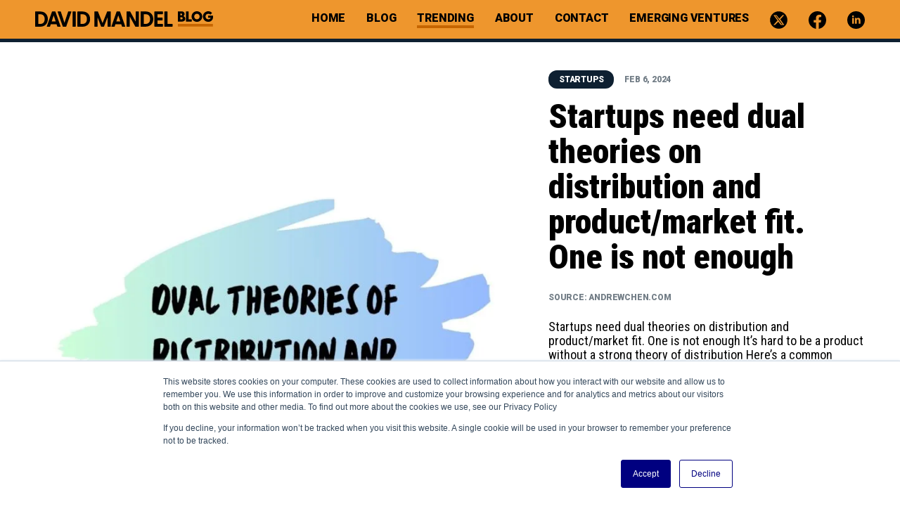

--- FILE ---
content_type: text/html; charset=utf-8
request_url: https://davidmandel.blog/trending/startups-need-dual-theories-on-distribution-and-product-market-fit-one-is
body_size: 7853
content:
<!DOCTYPE html><html lang="en"><head><meta charSet="utf-8" data-next-head=""/><meta name="viewport" content="width=device-width, initial-scale=1, viewport-fit=cover" data-next-head=""/><link rel="icon" href="/favicon.ico" data-next-head=""/><title data-next-head="">David Mandel Blog -  Startups need dual theories on distribution and product/market fit. One is not enough</title><meta name="title" property="og:title" content="David Mandel Blog -  Startups need dual theories on distribution and product/market fit. One is not enough" data-next-head=""/><meta name="description" property="og:description" content="Startups need dual theories on distribution and product/market fit. One is not enough

It’s hard to be a product without a strong theory of distribution
Here’s a common startup situation. A team busts their ass for months building the first version of their product. It’s almost done. Now a big question emerges — how do you get the first people to use your product? Hmm…

If you find yourself at this moment, then you are already in a bad place.

99% of startups are not differentiated on their underlying technology, and there is very little engineering risk involved. (I’m ignoring deep tech and foundational AI research companies, for the sake of this conversation). Because technology differentiation is no longer a real factor today start ups, it turns out that most products are succeeding or failing due to core product/market fit followed by the distribution strategy. There are over 9 million mobile apps. There are a billion websites. Figuring out distribution is key." data-next-head=""/><meta name="image" property="og:image" content="https://images.ctfassets.net/fss709fgkfd0/4IOzxTMgOERm62BsKZaNPn/f1082ad53d8a85b3d1987a3706fdc3df/dual-theories-768x644.jpg" data-next-head=""/><meta name="author" content="David Mandel" data-next-head=""/><meta name="type" property="og:type" content="website" data-next-head=""/><meta property="twitter:title" content="David Mandel Blog -  Startups need dual theories on distribution and product/market fit. One is not enough" data-next-head=""/><meta property="twitter:description" content="Startups need dual theories on distribution and product/market fit. One is not enough

It’s hard to be a product without a strong theory of distribution
Here’s a common startup situation. A team busts their ass for months building the first version of their product. It’s almost done. Now a big question emerges — how do you get the first people to use your product? Hmm…

If you find yourself at this moment, then you are already in a bad place.

99% of startups are not differentiated on their underlying technology, and there is very little engineering risk involved. (I’m ignoring deep tech and foundational AI research companies, for the sake of this conversation). Because technology differentiation is no longer a real factor today start ups, it turns out that most products are succeeding or failing due to core product/market fit followed by the distribution strategy. There are over 9 million mobile apps. There are a billion websites. Figuring out distribution is key." data-next-head=""/><meta property="twitter:image" content="https://images.ctfassets.net/fss709fgkfd0/4IOzxTMgOERm62BsKZaNPn/f1082ad53d8a85b3d1987a3706fdc3df/dual-theories-768x644.jpg" data-next-head=""/><meta name="twitter:card" content="summary_large_image" data-next-head=""/><meta name="twitter:creator" content="@MandelAngel" data-next-head=""/><link rel="canonical" href="https://davidmandel.blog/trending/startups-need-dual-theories-on-distribution-and-product-market-fit-one-is" data-next-head=""/><link rel="preconnect" href="https://fonts.googleapis.com"/><link rel="preconnect" href="https://fonts.gstatic.com" crossorigin="true"/><link rel="preload" href="/_next/static/css/81181936730eb98a.css" as="style"/><link rel="preload" href="/_next/static/css/b8676d21cec6ebf0.css" as="style"/><link href="https://fonts.googleapis.com/css2?family=Roboto+Condensed:wght@300;400;500;700;900&amp;family=Roboto:wght@300;400;500;700;900&amp;display=swap" rel="stylesheet"/><link rel="stylesheet" href="/_next/static/css/81181936730eb98a.css" data-n-g=""/><link rel="stylesheet" href="/_next/static/css/b8676d21cec6ebf0.css" data-n-p=""/><noscript data-n-css=""></noscript><script defer="" noModule="" src="/_next/static/chunks/polyfills-42372ed130431b0a.js"></script><script src="/_next/static/chunks/webpack-8cac0b4b405cede1.js" defer=""></script><script src="/_next/static/chunks/framework-306aa0968ce8efc5.js" defer=""></script><script src="/_next/static/chunks/main-c6dd05b6ae1c7c1f.js" defer=""></script><script src="/_next/static/chunks/pages/_app-2361798d9c3530c0.js" defer=""></script><script src="/_next/static/chunks/pages/trending/%5Btrending%5D-ebc0bec6413f8ca1.js" defer=""></script><script src="/_next/static/uviM5-J-HKUPTnjskyymt/_buildManifest.js" defer=""></script><script src="/_next/static/uviM5-J-HKUPTnjskyymt/_ssgManifest.js" defer=""></script></head><body><div id="__next"><svg xmlns="http://www.w3.org/2000/svg" style="display:none"><defs><g id="__icon_logo__"><g><path d="M0 21.535V.77C0 .49.186.306.468.306h6.425c7.3 0 11.139 4.743 11.139 10.847C18.032 17.256 14.193 22 6.893 22H.468C.186 22 0 21.815 0 21.535Zm6.832-3.47c4.428 0 6.677-2.449 6.677-6.912 0-4.464-2.249-6.913-6.677-6.913h-2.37v13.826h2.37ZM16.593 21.475l7.3-20.8c.096-.249.343-.37.594-.37h3.774c.251 0 .498.125.593.37l7.3 20.8c.126.31-.06.525-.407.525h-3.682c-.251 0-.438-.095-.529-.37l-1.061-3.194h-8.236l-1.062 3.194c-.095.28-.281.37-.528.37h-3.683c-.342 0-.498-.215-.373-.525Zm12.604-6.973-2.838-8.618-2.838 8.618h5.676ZM39.244 21.63l-7.3-20.8c-.126-.31.03-.524.372-.524H36c.251 0 .437.094.528.37l5.178 15.745L46.886.676c.096-.28.282-.37.529-.37h3.682c.343 0 .529.215.408.525l-7.3 20.799c-.096.25-.343.37-.594.37h-3.774c-.25 0-.498-.125-.593-.37ZM53.185 21.535V.77c0-.28.187-.464.468-.464h3.527c.282 0 .468.185.468.464v20.765c0 .28-.186.465-.468.465h-3.526c-.282 0-.469-.185-.469-.465ZM60.109 21.535V.77c0-.28.186-.464.468-.464h6.425c7.3 0 11.139 4.743 11.139 10.847C78.14 17.256 74.302 22 67 22h-6.424c-.282 0-.468-.185-.468-.465Zm6.832-3.47c4.428 0 6.677-2.449 6.677-6.912 0-4.464-2.245-6.913-6.677-6.913h-2.37v13.826h2.37ZM84.241 21.496V.727c0-.28.186-.464.468-.464h4.085c.252 0 .438.094.53.31l6.52 16.27 6.52-16.27c.095-.216.281-.31.528-.31h4.086c.282 0 .468.185.468.464v20.77c0 .28-.186.464-.468.464h-3.527c-.281 0-.468-.185-.468-.465V8.54l-5.02 13.047c-.096.25-.313.37-.564.37h-3.12a.576.576 0 0 1-.563-.37L88.695 8.54v12.956c0 .28-.186.465-.468.465H84.7c-.281 0-.468-.185-.468-.465h.01ZM108.508 21.432l7.3-20.795c.095-.25.342-.37.593-.37h3.774c.251 0 .498.125.593.37l7.301 20.8c.125.31-.061.524-.408.524h-3.682c-.251 0-.438-.094-.529-.37l-1.061-3.194h-8.236l-1.062 3.194c-.095.28-.281.37-.528.37h-3.683c-.342 0-.498-.215-.372-.525v-.004Zm12.603-6.973-2.838-8.618-2.838 8.618h5.676ZM142.322 21.647l-7.798-14.286v14.135c0 .28-.186.465-.468.465h-3.527c-.281 0-.467-.185-.467-.465V.727c0-.28.186-.464.467-.464h4.151c.251 0 .438.094.563.31l7.799 14.286V.727c0-.28.186-.464.468-.464h3.526c.282 0 .468.185.468.464v20.77c0 .28-.186.464-.468.464h-4.15c-.252 0-.438-.094-.564-.31v-.004ZM149.935 21.496V.727c0-.28.186-.464.467-.464h6.426c7.3 0 11.138 4.743 11.138 10.847 0 6.104-3.838 10.847-11.138 10.847h-6.426c-.281 0-.467-.185-.467-.465v.004Zm6.832-3.469c4.432 0 6.676-2.45 6.676-6.913 0-4.464-2.244-6.913-6.676-6.913h-2.37v13.822h2.37v.004ZM169.617 21.496V.727c0-.28.186-.464.468-.464h11.104c.282 0 .468.185.468.464v3.005c0 .28-.186.465-.468.465h-7.114V9h6.707c.282 0 .468.185.468.464v3.005c0 .28-.186.465-.468.465h-6.707v5.083h7.114c.282 0 .468.185.468.465v3.005c0 .28-.186.465-.468.465h-11.104c-.282 0-.468-.185-.468-.465v.008ZM183.811 21.496V.727c0-.28.186-.464.467-.464h3.527c.282 0 .468.185.468.464v17.296h6.677c.281 0 .467.185.467.465v3.004c0 .28-.186.465-.467.465h-10.672c-.281 0-.467-.185-.467-.465v.004ZM202.899 14.441V.5c0-.19.126-.335.316-.335h5.273c2.56 0 4.073 1.67 4.073 3.757 0 1.606-.967 2.587-1.829 3.026 1.343.375 2.816 1.481 2.816 3.65 0 2.484-1.724 4.176-5.294 4.176h-5.039c-.19 0-.316-.146-.316-.336v.004Zm4.787-8.617c.902 0 1.447-.336 1.447-1.274 0-.939-.545-1.21-1.447-1.21h-1.195v2.484h1.195Zm.338 5.78c1.049 0 1.807-.438 1.807-1.523s-.758-1.48-1.807-1.48h-1.533v3.004h1.533ZM214.58 14.441V.5c0-.19.125-.335.316-.335h3.002c.191 0 .338.146.338.335v11.063h4.095c.19 0 .316.125.316.314v2.587c0 .19-.126.314-.316.314h-7.435c-.191 0-.316-.146-.316-.336ZM222.495 7.533c0-4.236 3.422-7.533 7.581-7.533 4.16 0 7.582 3.297 7.582 7.533 0 4.235-3.422 7.511-7.582 7.511-4.159 0-7.581-3.297-7.581-7.511Zm7.581 3.943c2.206 0 3.865-1.692 3.865-3.943 0-2.251-1.659-3.965-3.865-3.965-2.205 0-3.886 1.692-3.886 3.965 0 2.273 1.681 3.943 3.886 3.943ZM238.585 7.533c0-4.318 3.466-7.533 7.582-7.533 2.162 0 3.93.814 5.169 2.126.191.168.191.375-.022.607l-1.741 1.838c-.169.19-.356.19-.503.043-.758-.624-1.681-1.041-2.877-1.041-2.227 0-3.908 1.67-3.908 3.964s1.681 3.943 4.095 3.943c1.954 0 2.98-1.024 3.089-2.126h-3.172c-.19 0-.316-.125-.316-.315V6.474c0-.19.126-.314.316-.314h6.386c.191 0 .317.124.317.314v1.648c0 3.797-2.522 6.926-6.742 6.926-4.22 0-7.664-3.194-7.664-7.51l-.009-.005Z" fill="currentColor"></path><path d="M252.814 17.91H202.99v3.875h49.824V17.91Z" fill="#C66500"></path></g></g><g id="__icon_facebook__"><path fill-rule="evenodd" clip-rule="evenodd" d="M0 12.57C0 18.784 4.514 23.952 10.417 25v-9.028H7.292V12.5h3.125V9.722c0-3.125 2.013-4.86 4.861-4.86.902 0 1.875.138 2.777.277v3.194h-1.597c-1.528 0-1.875.764-1.875 1.737v2.43h3.334l-.556 3.472h-2.778V25C20.486 23.952 25 18.785 25 12.57 25 5.656 19.375 0 12.5 0S0 5.656 0 12.57Z" fill="currentColor"></path></g><g id="__icon_twitter__"><path d="m77.277 66.037 92.449 123.64h14.05L89.36 66.037z" fill="currentColor"></path><path d="M127.857 1.407c-69.97 0-126.45 56.48-126.45 126.45 0 69.969 56.48 126.45 126.45 126.45 69.969 0 126.45-56.481 126.45-126.45 0-69.97-56.481-126.45-126.45-126.45zm30.91 198.105-37.092-47.208-46.927 47.208H51.425l59.572-64.35-59.01-78.96h45.522l38.778 51.704 47.77-51.704h23.323l-56.481 61.82 58.448 81.49h-50.58z" fill="currentColor"></path></g><g id="__icon_linkedin__"><path d="M12.5 0C5.596 0 0 5.596 0 12.5S5.596 25 12.5 25 25 19.404 25 12.5 19.404 0 12.5 0ZM9.44 17.681H6.91V9.535H9.44v8.146ZM8.16 8.535c-.8 0-1.317-.566-1.317-1.267 0-.715.533-1.264 1.35-1.264.816 0 1.316.55 1.331 1.264 0 .7-.515 1.267-1.364 1.267Zm10.526 9.146h-2.531v-4.514c0-1.051-.367-1.765-1.283-1.765-.7 0-1.114.483-1.298.948-.068.166-.085.4-.085.633v4.697h-2.532v-5.547c0-1.017-.033-1.867-.067-2.6h2.2l.115 1.132h.051c.333-.53 1.15-1.315 2.516-1.315 1.665 0 2.914 1.116 2.914 3.515v4.816Z" fill="currentColor"></path></g><g id="__icon_caret__"><g><path d="M12.7272 5.65691L5.65615 12.728L7.07036 14.1422L14.1414 7.07112L12.7272 5.65691Z" fill="currentColor"></path><path d="M-0.000807941 7.07112L7.07026 14.1422L8.48447 12.728L1.41341 5.65691L-0.000807941 7.07112Z" fill="currentColor"></path></g></g><g id="__icon_email__"><path fill-rule="evenodd" clip-rule="evenodd" d="M12.5 25C19.4036 25 25 19.4036 25 12.5C25 5.59644 19.4036 0 12.5 0C5.59644 0 0 5.59644 0 12.5C0 19.4036 5.59644 25 12.5 25ZM18.1667 6.83333C18.9459 6.83333 19.5834 7.47083 19.5834 8.25V16.75C19.5834 17.5292 18.9459 18.1667 18.1667 18.1667H6.83335C6.05419 18.1667 5.41669 17.5292 5.41669 16.75V8.25C5.41669 7.47083 6.05419 6.83333 6.83335 6.83333H18.1667ZM12.5 11.7917L18.1667 8.25H6.83335L12.5 11.7917ZM12.5 13.2083L6.83335 9.66666V16.75H18.1667V9.66666L12.5 13.2083Z" fill="currentColor"></path></g><g id="__icon_bluesky__"><path fill-rule="evenodd" clip-rule="evenodd" d="M12.5 25C19.4036 25 25 19.4036 25 12.5C25 5.59644 19.4036 0 12.5 0C5.59644 0 0 5.59644 0 12.5C0 19.4036 5.59644 25 12.5 25ZM8.48731 7.34759C10.1115 8.49367 11.8583 10.8191 12.5 12.0665C13.1411 10.8198 14.8885 8.49438 16.5127 7.34617C18.0689 6.24825 18.6618 6.43879 19.0507 6.61446C19.5012 6.81846 19.5834 7.50909 19.5834 7.91638C19.5834 8.32296 19.3602 11.2519 19.215 11.7407C18.7341 13.3557 17.0234 13.9011 15.4474 13.7261C17.7566 14.0683 19.5834 15.361 17.0645 17.9039C13.9774 20.5999 13.1829 17.7778 12.6375 15.8405C12.5903 15.6726 12.5449 15.5114 12.5 15.361L12.4945 15.3794C11.9305 17.2714 10.8315 20.9575 7.88169 17.9039C5.19215 14.909 7.24419 14.0683 9.55335 13.7261C7.9766 13.9011 6.26669 13.3557 5.78502 11.7407C5.63981 11.2512 5.41669 8.32296 5.41669 7.91567C5.41669 7.50979 5.49885 6.81775 5.94935 6.61588C6.33823 6.43879 6.9311 6.24967 8.48731 7.34759Z" fill="currentColor"></path></g></defs></svg><header class="Header_root__L_zEa"><nav class="MobileNav_root__xCRVb"><div class="MobileNav_links__GFcUB"><a target="_self" href="/"><span class="Text_navLink__GD9BL">Home</span></a><a target="_self" href="/blog"><span class="Text_navLink__GD9BL">Blog</span></a><a target="_self" href="/trending"><span class="Text_navLink__GD9BL MobileNav_active__y6lp3">Trending</span></a><a target="_self" href="/about"><span class="Text_navLink__GD9BL">About</span></a><a target="_self" href="/contact"><span class="Text_navLink__GD9BL">Contact</span></a><a target="_blank" href="https://emerging.vc"><span class="Text_navLink__GD9BL">Emerging Ventures</span></a><div class="MobileNav_socialIcons__9FNVP"><a href="https://twitter.com/MandelAngel" class="MobileNav_socialIcon__I_kqh" target="_blank" rel="noopener noreferrer"><span><svg viewBox="0 0 256 256" class="Icon_svg__L_94X" xmlns="http://www.w3.org/2000/svg"><use xlink:href="#__icon_twitter__"></use></svg></span></a><a href="https://www.facebook.com/MandelBlog" class="MobileNav_socialIcon__I_kqh" target="_blank" rel="noopener noreferrer"><span><svg viewBox="0 0 25 25" class="Icon_svg__L_94X" xmlns="http://www.w3.org/2000/svg"><use xlink:href="#__icon_facebook__"></use></svg></span></a><a href="https://www.linkedin.com/in/david-mandel-/" class="MobileNav_socialIcon__I_kqh" target="_blank" rel="noopener noreferrer"><span><svg viewBox="0 0 25 25" class="Icon_svg__L_94X" xmlns="http://www.w3.org/2000/svg"><use xlink:href="#__icon_linkedin__"></use></svg></span></a></div></div></nav><div class="grid_container__j3qME"><div class="Header_inner____UCC"><div class="Header_logo__r_6pI"><a href="/"><span><svg viewBox="0 0 253 22" class="Icon_svg__L_94X" xmlns="http://www.w3.org/2000/svg"><use xlink:href="#__icon_logo__"></use></svg></span><span class="sr-only">David Mandel Blog</span></a></div><div class="Burger_root__eKAcv"><span></span><span></span><span></span><span class="sr-only">Open Menu</span></div></div></div></header><main class="app_main__BcCYh"><div class="TrendingDetail_root__gDRbi"><div class="grid_container__j3qME"><div class="TrendingDetail_imageContainer__t0_4l"><picture class="TrendingDetail_image__JCA7d"><source media="(min-width: 1440px)" srcSet="https://images.ctfassets.net/fss709fgkfd0/4IOzxTMgOERm62BsKZaNPn/f1082ad53d8a85b3d1987a3706fdc3df/dual-theories-768x644.jpg?w=2560&amp;fm=webp&amp;q=80" type="image/webp"/><source media="(min-width: 1440px)" srcSet="https://images.ctfassets.net/fss709fgkfd0/4IOzxTMgOERm62BsKZaNPn/f1082ad53d8a85b3d1987a3706fdc3df/dual-theories-768x644.jpg?w=2560&amp;q=90"/><source media="(min-width: 1280px)" srcSet="https://images.ctfassets.net/fss709fgkfd0/4IOzxTMgOERm62BsKZaNPn/f1082ad53d8a85b3d1987a3706fdc3df/dual-theories-768x644.jpg?w=2560&amp;fm=webp&amp;q=80" type="image/webp"/><source media="(min-width: 1280px)" srcSet="https://images.ctfassets.net/fss709fgkfd0/4IOzxTMgOERm62BsKZaNPn/f1082ad53d8a85b3d1987a3706fdc3df/dual-theories-768x644.jpg?w=2560&amp;q=90"/><source media="(min-width: 744px)" srcSet="https://images.ctfassets.net/fss709fgkfd0/4IOzxTMgOERm62BsKZaNPn/f1082ad53d8a85b3d1987a3706fdc3df/dual-theories-768x644.jpg?w=1488&amp;fm=webp&amp;q=80" type="image/webp"/><source media="(min-width: 744px)" srcSet="https://images.ctfassets.net/fss709fgkfd0/4IOzxTMgOERm62BsKZaNPn/f1082ad53d8a85b3d1987a3706fdc3df/dual-theories-768x644.jpg?w=1488&amp;q=90"/><source media="(min-width: 375px)" srcSet="https://images.ctfassets.net/fss709fgkfd0/4IOzxTMgOERm62BsKZaNPn/f1082ad53d8a85b3d1987a3706fdc3df/dual-theories-768x644.jpg?w=750&amp;fm=webp&amp;q=80" type="image/webp"/><source media="(min-width: 375px)" srcSet="https://images.ctfassets.net/fss709fgkfd0/4IOzxTMgOERm62BsKZaNPn/f1082ad53d8a85b3d1987a3706fdc3df/dual-theories-768x644.jpg?w=750&amp;q=90"/><source srcSet="https://images.ctfassets.net/fss709fgkfd0/4IOzxTMgOERm62BsKZaNPn/f1082ad53d8a85b3d1987a3706fdc3df/dual-theories-768x644.jpg?w=744&amp;fm=webp&amp;q=90" type="image/webp"/><img src="https://images.ctfassets.net/fss709fgkfd0/4IOzxTMgOERm62BsKZaNPn/f1082ad53d8a85b3d1987a3706fdc3df/dual-theories-768x644.jpg?w=744&amp;q=90" loading="eager" decoding="async"/></picture></div><div class="TrendingDetail_headerContainer__xAiOn"><div class="TagAndDate_root__qYM2Z"><div class="Tag_root__mhkRV TagAndDate_tag__vHJBt Tag_tagLink__41_UI Tag_trendingTag__OxFxW"><a class="Tag_tagLink__41_UI" href="/trending/tag/Startups"><span class="Text_tag__ArYtV">Startups</span></a></div><div class="PostDate_root__Qst0P"><span class="Text_tag__ArYtV">Feb 6, 2024</span></div></div><h1 class="Text_heading2-bold__Mbl0s TrendingDetail_title__xJ1fE"> Startups need dual theories on distribution and product/market fit. One is not enough</h1><span class="Text_tag__ArYtV TrendingDetail_source__agUOR">SOURCE: <!-- -->Andrewchen.com</span><p class="Text_subheading-regular__lNon0 TrendingDetail_shortDescription__eCIVn">Startups need dual theories on distribution and product/market fit. One is not enough

It’s hard to be a product without a strong theory of distribution
Here’s a common startup situation. A team busts their ass for months building the first version of their product. It’s almost done. Now a big question emerges — how do you get the first people to use your product? Hmm…

If you find yourself at this moment, then you are already in a bad place.

99% of startups are not differentiated on their underlying technology, and there is very little engineering risk involved. (I’m ignoring deep tech and foundational AI research companies, for the sake of this conversation). Because technology differentiation is no longer a real factor today start ups, it turns out that most products are succeeding or failing due to core product/market fit followed by the distribution strategy. There are over 9 million mobile apps. There are a billion websites. Figuring out distribution is key.</p><div class="TrendingDetail_bottomRow__MXiXm"><a class="Button_root__wyTsw Button_primary__tlkJU" target="_blank" href="https://andrewchen.com/startups-need-dual-theories-on-distribution-and-product-market-fit-one-is-not-enough/"><span class="Text_buttonLabel__Zvsy0 Button_buttonText__PJ3aB">Read More</span></a><div class="TrendingDetail_shareContainer__YVnNe"><p class="Text_buttonLabel__Zvsy0 TrendingDetail_shareLabel__6PBH9">Share:</p><a href="https://twitter.com/intent/tweet?url=https%3A%2F%2Fdavidmandel.blog%2Ftrending%2Fstartups-need-dual-theories-on-distribution-and-product-market-fit-one-is&amp;text=%20Startups%20need%20dual%20theories%20on%20distribution%20and%20product%2Fmarket%20fit.%20One%20is%20not%20enough" target="_blank" rel="noopener noreferrer"><span class="TrendingDetail_icon__eSqR7"><svg viewBox="0 0 256 256" class="Icon_svg__L_94X" xmlns="http://www.w3.org/2000/svg"><use xlink:href="#__icon_twitter__"></use></svg></span></a><a href="https://www.facebook.com/sharer/sharer.php?u=https%3A%2F%2Fdavidmandel.blog%2Ftrending%2Fstartups-need-dual-theories-on-distribution-and-product-market-fit-one-is" target="_blank" rel="noopener noreferrer"><span class="TrendingDetail_icon__eSqR7"><svg viewBox="0 0 25 25" class="Icon_svg__L_94X" xmlns="http://www.w3.org/2000/svg"><use xlink:href="#__icon_facebook__"></use></svg></span></a><a href="https://www.linkedin.com/sharing/share-offsite/?url=https%3A%2F%2Fdavidmandel.blog%2Ftrending%2Fstartups-need-dual-theories-on-distribution-and-product-market-fit-one-is" target="_blank" rel="noopener noreferrer"><span class="TrendingDetail_icon__eSqR7"><svg viewBox="0 0 25 25" class="Icon_svg__L_94X" xmlns="http://www.w3.org/2000/svg"><use xlink:href="#__icon_linkedin__"></use></svg></span></a><a target="_blank" rel="noopener noreferrer" href="https://bsky.app/intent/compose?text=%20Startups%20need%20dual%20theories%20on%20distribution%20and%20product%2Fmarket%20fit.%20One%20is%20not%20enough%20https%3A%2F%2Fdavidmandel.blog%2Ftrending%2Fstartups-need-dual-theories-on-distribution-and-product-market-fit-one-is"><span class="TrendingDetail_icon__eSqR7"><svg viewBox="0 0 25 25" class="Icon_svg__L_94X" xmlns="http://www.w3.org/2000/svg"><use xlink:href="#__icon_bluesky__"></use></svg></span></a><a target="_blank" rel="noopener noreferrer" href="mailto:?subject=%20Startups%20need%20dual%20theories%20on%20distribution%20and%20product%2Fmarket%20fit.%20One%20is%20not%20enough&amp;body=https%3A%2F%2Fdavidmandel.blog%2Ftrending%2Fstartups-need-dual-theories-on-distribution-and-product-market-fit-one-is"><span class="TrendingDetail_icon__eSqR7"><svg viewBox="0 0 25 25" class="Icon_svg__L_94X" xmlns="http://www.w3.org/2000/svg"><use xlink:href="#__icon_email__"></use></svg></span></a></div></div></div></div></div></main><footer class="Footer_root__jP3dc"><div class="grid_container__j3qME"><div class="Footer_topRow___eJRG"><div class="Footer_logo__qQNlI"><a href="/"><span><svg viewBox="0 0 253 22" class="Icon_svg__L_94X" xmlns="http://www.w3.org/2000/svg"><use xlink:href="#__icon_logo__"></use></svg></span><span class="sr-only">David Mandel Blog</span></a></div><div class="Footer_linksAndSignUpContainer__DoTsL"><div class="Footer_linksContainer__vI81T"><span class="Text_navLink__GD9BL Footer_linkGroupTitle__goVkv">Site Links</span><a class="Footer_link__4jL5g" target="_self" href="/"><span class="Text_footerLink__c4gHh">Home</span></a><a class="Footer_link__4jL5g" target="_self" href="/blog"><span class="Text_footerLink__c4gHh">Blog</span></a><a class="Footer_link__4jL5g" target="_self" href="/trending"><span class="Text_footerLink__c4gHh">Trending</span></a><a class="Footer_link__4jL5g" target="_self" href="/about"><span class="Text_footerLink__c4gHh">About</span></a><a class="Footer_link__4jL5g" target="_self" href="/contact"><span class="Text_footerLink__c4gHh">Contact</span></a></div><div class="Footer_linksContainer__vI81T"><span class="Text_navLink__GD9BL Footer_linkGroupTitle__goVkv">Additional Links</span><a class="Footer_link__4jL5g" target="_blank" href="https://emerging.vc"><span class="Text_footerLink__c4gHh">Emerging Ventures</span></a><a class="Footer_link__4jL5g" target="_blank" href="/rss.xml"><span class="Text_footerLink__c4gHh">RSS Feed</span></a><a class="Footer_link__4jL5g" target="_self" href="https://davidmandel.blog/sitemap.xml"><span class="Text_footerLink__c4gHh">Sitemap</span></a><a class="Footer_link__4jL5g" target="_self" href="/privacy-policy"><span class="Text_footerLink__c4gHh">Privacy Policy</span></a></div><div class="Footer_newsletterSignupContainer__BK6ir"><span class="Text_navLink__GD9BL Footer_linkGroupTitle__goVkv">Sign Up for my Newsletter</span><div class="NewsletterSignupForm_root__OppJ7"><form><div class="NewsletterSignupForm_emailWrapper__ijVpJ"><label for="emailAddress" class="NewsletterSignupForm_visuallyHidden__tG4B0">Email</label><input type="email" class="NewsletterSignupForm_field__PEndY" placeholder="Email Address" autoCapitalize="off" autoCorrect="off" id="emailAddress" name="emailAddress" value=""/><label><input type="submit" class="NewsletterSignupForm_submit__knCov" name="submit" value=""/><button class="Button_root__wyTsw Button_primary__tlkJU NewsletterSignupForm_submit__knCov"><span class="Text_buttonLabel__Zvsy0 Button_buttonText__PJ3aB">Submit</span></button></label></div></form></div></div></div></div><div class="Footer_bottomRow__2ggn0"><div class="Footer_legalText__9W02b"><span class="Text_legalText__532ng Footer_legalText__9W02b">© 2026 <!-- -->David Mandel All rights reserved</span></div><div class="Footer_socialIcons__CL5aM"><a href="https://twitter.com/MandelAngel" class="Footer_socialIcon__E0E5g" target="_blank" rel="noopener noreferrer"><span><svg viewBox="0 0 256 256" class="Icon_svg__L_94X" xmlns="http://www.w3.org/2000/svg"><use xlink:href="#__icon_twitter__"></use></svg></span></a><a href="https://www.facebook.com/MandelBlog" class="Footer_socialIcon__E0E5g" target="_blank" rel="noopener noreferrer"><span><svg viewBox="0 0 25 25" class="Icon_svg__L_94X" xmlns="http://www.w3.org/2000/svg"><use xlink:href="#__icon_facebook__"></use></svg></span></a><a href="https://www.linkedin.com/in/david-mandel-/" class="Footer_socialIcon__E0E5g" target="_blank" rel="noopener noreferrer"><span><svg viewBox="0 0 25 25" class="Icon_svg__L_94X" xmlns="http://www.w3.org/2000/svg"><use xlink:href="#__icon_linkedin__"></use></svg></span></a></div></div></div></footer></div><div id="__gridoverlay_portal__"></div><script id="__NEXT_DATA__" type="application/json">{"props":{"pageProps":{"navigation":[{"__typename":"Link","entry":null,"text":"Home","url":"/","newWindow":false},{"__typename":"Link","entry":null,"text":"Blog","url":"/blog","newWindow":false},{"__typename":"Link","entry":null,"text":"Trending","url":"/trending","newWindow":false},{"__typename":"Link","entry":null,"text":"About","url":"/about","newWindow":false},{"__typename":"Link","entry":null,"text":"Contact","url":"/contact","newWindow":false},{"__typename":"Link","entry":null,"text":"Emerging Ventures","url":"https://emerging.vc","newWindow":true}],"navigationSocialIcons":[{"icon":"twitter","url":"https://twitter.com/MandelAngel"},{"icon":"facebook","url":"https://www.facebook.com/MandelBlog"},{"icon":"linkedin","url":"https://www.linkedin.com/in/david-mandel-/"}],"footer":[{"__typename":"LinkGroup","text":"Site Links","url":null,"newWindow":false,"contentCollection":{"items":[{"__typename":"Link","entry":null,"text":"Home","url":"/","newWindow":false},{"__typename":"Link","entry":null,"text":"Blog","url":"/blog","newWindow":false},{"__typename":"Link","entry":null,"text":"Trending","url":"/trending","newWindow":false},{"__typename":"Link","entry":null,"text":"About","url":"/about","newWindow":false},{"__typename":"Link","entry":null,"text":"Contact","url":"/contact","newWindow":false}]}},{"__typename":"LinkGroup","text":"Additional Links","url":null,"newWindow":false,"contentCollection":{"items":[{"__typename":"Link","entry":null,"text":"Emerging Ventures","url":"https://emerging.vc","newWindow":true},{"__typename":"Link","entry":null,"text":"RSS Feed","url":"/rss.xml","newWindow":true},{"__typename":"Link","entry":null,"text":"Sitemap","url":"https://davidmandel.blog/sitemap.xml","newWindow":false},{"__typename":"Link","entry":null,"text":"Privacy Policy","url":"/privacy-policy","newWindow":false}]}}],"footerSocialIcons":[{"icon":"twitter","url":"https://twitter.com/MandelAngel"},{"icon":"facebook","url":"https://www.facebook.com/MandelBlog"},{"icon":"linkedin","url":"https://www.linkedin.com/in/david-mandel-/"}],"footerLegalText":"David Mandel All rights reserved","defaultMetadata":{"title":"David Mandel Blog","description":"Early-stage emerging technology venture capital. Actively engaging in angel and start-up investing, Real-Estate investments and development projects.","image":{"url":"https://images.ctfassets.net/fss709fgkfd0/3KcikCGSfonrY29VQrhAmh/40ee0a74055991687a40ee898b70f27a/default_share_image.jpg","contentType":"image/jpeg","width":1200,"height":630,"title":"Default Share Image"}},"newsletterTitle":"Passionate about the Future of Technology?","newsletterSubheading":"Sign up for my newsletter","newsletterImage":{"url":"https://images.ctfassets.net/fss709fgkfd0/6sYJZcdpCbY35bBMIjpaDC/335cb3cf254a08ad73e038df2ca48599/newsletter_background.jpg","contentType":"image/jpeg","width":1800,"height":1200,"title":"Newsletter Background"},"emergingVenturesTitle":"INVESTING IN TOMORROW’S TECHNOLOGY TODAY","emergingVenturesDescription":"Investing in early-stage startups creating or using emerging technologies to provide better solutions which were previously not possible.","emergingVenturesCta":{"entry":null,"text":"Visit Emerging Ventures","url":"https://emerging.vc","newWindow":true},"emergingVenturesImage":{"url":"https://images.ctfassets.net/fss709fgkfd0/2SBbZmiqlgFbJGKR6z62RE/b6a35850fd0ad4a5154cf940d4fa0aaf/emerging-ventures.jpg","contentType":"image/jpeg","width":876,"height":876,"title":"Emerging Ventures Logo"},"currentYear":2026,"title":" Startups need dual theories on distribution and product/market fit. One is not enough","path":"startups-need-dual-theories-on-distribution-and-product-market-fit-one-is","url":"https://andrewchen.com/startups-need-dual-theories-on-distribution-and-product-market-fit-one-is-not-enough/","tag":"Startups","date":"2024-02-06T00:00:00.000-08:00","shortDescription":"Startups need dual theories on distribution and product/market fit. One is not enough\n\nIt’s hard to be a product without a strong theory of distribution\nHere’s a common startup situation. A team busts their ass for months building the first version of their product. It’s almost done. Now a big question emerges — how do you get the first people to use your product? Hmm…\n\nIf you find yourself at this moment, then you are already in a bad place.\n\n99% of startups are not differentiated on their underlying technology, and there is very little engineering risk involved. (I’m ignoring deep tech and foundational AI research companies, for the sake of this conversation). Because technology differentiation is no longer a real factor today start ups, it turns out that most products are succeeding or failing due to core product/market fit followed by the distribution strategy. There are over 9 million mobile apps. There are a billion websites. Figuring out distribution is key.","source":"Andrewchen.com","image":{"url":"https://images.ctfassets.net/fss709fgkfd0/4IOzxTMgOERm62BsKZaNPn/f1082ad53d8a85b3d1987a3706fdc3df/dual-theories-768x644.jpg","contentType":"image/jpeg","width":768,"height":644,"title":"Dual Theory"}},"__N_SSG":true},"page":"/trending/[trending]","query":{"trending":"startups-need-dual-theories-on-distribution-and-product-market-fit-one-is"},"buildId":"uviM5-J-HKUPTnjskyymt","isFallback":false,"isExperimentalCompile":false,"gsp":true,"scriptLoader":[{"strategy":"afterInteractive","id":"hs-script-loader","src":"https://js.hs-scripts.com/8158252.js"}]}</script></body></html>

--- FILE ---
content_type: text/css; charset=utf-8
request_url: https://davidmandel.blog/_next/static/css/81181936730eb98a.css
body_size: 4045
content:
html{font-size:62.5%;-moz-osx-font-smoothing:grayscale;-webkit-font-smoothing:antialiased;-webkit-tap-highlight-color:rgba(0,0,0,0);touch-action:manipulation}#__next,body,html{height:100%}#__next{isolation:isolate}*{margin:0}*,:after,:before{box-sizing:border-box}canvas,img,picture,svg,video{display:block;max-width:100%}button,input,select,textarea{font:inherit}h1,h2,h3,h4,h5,h6,p{font-weight:400;overflow-wrap:break-word}a{color:inherit}ol,ul{padding:0;list-style-type:none}button{padding:0;border:none;color:currentColor;background-color:inherit;-webkit-user-select:none;-moz-user-select:none;user-select:none;cursor:pointer}.sr-only{border:0;clip:rect(0 0 0 0);height:1px;margin:-1px;overflow:hidden;padding:0;position:absolute;width:1px}:root{--grid-margin:20px;--grid-padding:15px;--grid-gap:5px;--grid-columns:6;--container-max-width:auto;--grid-content-width:calc(100vw - var(--grid-margin) * 2);--grid-gaps-width:calc((var(--grid-columns) - 1) * var(--grid-gap));--grid-cols-width:calc(var(--grid-content-width) - var(--grid-gaps-width));--grid-col-width:calc(var(--grid-cols-width) / var(--grid-columns))}@media(min-width:744px){:root{--grid-margin:50px;--grid-padding:45px;--grid-gap:20px}}@media(min-width:1280px){:root{--grid-padding:50px;--grid-columns:12;--container-max-width:144rem;--global-max-width:240rem}}@media(min-width:1920px){:root{--grid-margin:100px;--grid-padding:75px}}:root{--black:#0a0a0a;--white:#ffffff;--blue:#0e2031;--orange:#ee962d;--dark-orange:#c66500;--very-light-gray:#f9f9fa;--light-gray:#eff0f1;--gray:#c7cbcf;--dark-gray:#737e87;--ease:cubic-bezier(0.25,0.1,0.25,1);--ease-in:cubic-bezier(0.42,0,1,1);--ease-in-circ:cubic-bezier(0.6,0.04,0.98,0.335);--ease-in-cubic:cubic-bezier(0.55,0.055,0.675,0.19);--ease-in-expo:cubic-bezier(0.95,0.05,0.795,0.035);--ease-in-out:cubic-bezier(0.42,0,0.58,1);--ease-in-out-circ:cubic-bezier(0.785,0.135,0.15,0.86);--ease-in-out-cubic:cubic-bezier(0.645,0.045,0.355,1);--ease-in-out-expo:cubic-bezier(1,0,0,1);--ease-in-out-quad:cubic-bezier(0.455,0.03,0.515,0.955);--ease-in-out-quart:cubic-bezier(0.77,0,0.175,1);--ease-in-out-quint:cubic-bezier(0.86,0,0.07,1);--ease-in-out-sine:cubic-bezier(0.445,0.05,0.55,0.95);--ease-in-quad:cubic-bezier(0.55,0.085,0.68,0.53);--ease-in-quart:cubic-bezier(0.895,0.03,0.685,0.22);--ease-in-quint:cubic-bezier(0.755,0.05,0.855,0.06);--ease-in-sine:cubic-bezier(0.47,0,0.745,0.715);--ease-out:cubic-bezier(0,0,0.58,1);--ease-out-circ:cubic-bezier(0.075,0.82,0.165,1);--ease-out-cubic:cubic-bezier(0.215,0.61,0.355,1);--ease-out-expo:cubic-bezier(0.19,1,0.22,1);--ease-out-quad:cubic-bezier(0.25,0.46,0.45,0.94);--ease-out-quart:cubic-bezier(0.165,0.84,0.44,1);--ease-out-quint:cubic-bezier(0.23,1,0.32,1);--ease-out-sine:cubic-bezier(0.39,0.575,0.565,1);--ease-linear:cubic-bezier(0.25,0.25,0.75,0.75)}.Icon_svg__L_94X{display:block;width:100%;height:100%}.Burger_root__eKAcv{display:flex;flex-direction:column;align-items:flex-end;justify-content:space-evenly;width:4.2rem;height:2.4rem;cursor:pointer}.Burger_root__eKAcv span{display:block;width:2.2rem;height:.2rem;background-color:var(--black);transition:all .15s var(--ease-in-out-quad)}.Burger_isMenuOpen__e9S95 span:first-child{transform:translateY(6px) rotate(45deg) scaleX(1.2)}.Burger_isMenuOpen__e9S95 span:nth-child(2){opacity:0}.Burger_isMenuOpen__e9S95 span:nth-child(3){transform:translateY(-7px) rotate(-45deg) scaleX(1.2)}@media(min-width:1280px){.Burger_root__eKAcv{display:none}}.Text_body__n_rcZ{font-family:Roboto,sans-serif;font-weight:400;font-size:1.4rem;line-height:1.4}@media(min-width:1280px){.Text_body__n_rcZ{font-size:1.6rem}}.Text_body-medium__XrMJJ{font-family:Roboto,sans-serif;font-weight:500;font-size:1.4rem;line-height:1.4}@media(min-width:1280px){.Text_body-medium__XrMJJ{font-size:1.6rem}}.Text_body-small__ZJV6N,.Text_headerBody__6RiXf{font-family:Roboto,sans-serif;font-weight:400;font-size:1.4rem;line-height:1.4}.Text_heading1-bold__0AxsO{font-family:Roboto Condensed,sans-serif;font-weight:900;font-size:4.4rem;line-height:1}@media(min-width:744px){.Text_heading1-bold__0AxsO{font-size:5.4rem}}@media(min-width:1280px){.Text_heading1-bold__0AxsO{font-size:6.4rem}}.Text_heading2-bold__Mbl0s{font-family:Roboto Condensed,sans-serif;font-weight:900;font-size:3.7rem;line-height:1.05}@media(min-width:744px){.Text_heading2-bold__Mbl0s{font-size:4.2rem}}@media(min-width:1280px){.Text_heading2-bold__Mbl0s{font-size:4.8rem}}.Text_heading3-bold__jcKGp{font-weight:900}.Text_heading3-bold__jcKGp,.Text_heading3-semiBold__f0yy6{font-family:Roboto Condensed,sans-serif;font-size:4rem;line-height:1.08}.Text_heading3-semiBold__f0yy6{font-weight:700}.Text_heading4-bold__BCNU0{font-size:3.6rem;line-height:1.08}.Text_heading4-bold__BCNU0,.Text_heading5-bold__oPfOQ{font-family:Roboto Condensed,sans-serif;font-weight:900}.Text_heading5-bold__oPfOQ{font-size:2.8rem;line-height:1.1}@media(min-width:744px){.Text_heading5-bold__oPfOQ{font-size:3.2rem}}.Text_heading6-bold__nOO8u{font-weight:900}.Text_heading6-bold__nOO8u,.Text_heading6-semiBold__uWdsB{font-family:Roboto Condensed,sans-serif;font-size:2.4rem;line-height:1.15}.Text_heading6-semiBold__uWdsB{font-weight:700}.Text_subheading-bold__dSqio{font-weight:900}.Text_subheading-bold__dSqio,.Text_subheading-semiBold__P6_en{font-family:Roboto Condensed,sans-serif;font-size:1.8rem;line-height:1.15}.Text_subheading-semiBold__P6_en{font-weight:700}.Text_subheading-regular__lNon0{font-family:Roboto Condensed,sans-serif;font-weight:400;font-size:1.8rem;line-height:1.15}.Text_homeHeader__8nBBc{font-family:Roboto Condensed,sans-serif;font-weight:900;font-size:3rem;line-height:1}@media(min-width:744px){.Text_homeHeader__8nBBc{font-size:3rem}}@media(min-width:1024px){.Text_homeHeader__8nBBc{font-size:3.5rem}}@media(min-width:1280px){.Text_homeHeader__8nBBc{font-size:4rem}}@media(min-width:1920px){.Text_homeHeader__8nBBc{font-size:4.5rem}}.Text_newsletterTitle__Sn_ni{font-size:4rem;line-height:1.15}.Text_buttonLabel__Zvsy0,.Text_newsletterTitle__Sn_ni{font-family:Roboto Condensed,sans-serif;font-weight:900}.Text_buttonLabel__Zvsy0{font-size:1.6rem;line-height:1;text-transform:uppercase}.Text_formLabel__Mijeg{font-size:1.6rem;line-height:1.15}.Text_formLabel__Mijeg,.Text_navLink__GD9BL{font-family:Roboto,sans-serif;font-weight:900}.Text_navLink__GD9BL{font-size:1.8rem;letter-spacing:-.02rem;text-transform:uppercase}@media(min-width:1280px){.Text_navLink__GD9BL{font-size:1.6rem}}.Text_footerLink__c4gHh{font-size:1.3rem;line-height:1.3}.Text_footerLink__c4gHh,.Text_tag__ArYtV{font-family:Roboto,sans-serif;font-weight:900;letter-spacing:-.02rem;text-transform:uppercase}.Text_tag__ArYtV{font-size:1.2rem}.Text_error__Q1fg6{font-size:16rem;line-height:1.6}@media(min-width:1280px){.Text_error__Q1fg6{font-size:24rem}}.Text_legalText__532ng{font-family:Roboto,sans-serif;font-weight:400;font-size:1.2rem;line-height:1.6}.NavBar_links__MX_z8{display:flex;flex-direction:row}.NavBar_links__MX_z8 a{text-decoration:none}.NavBar_navLink__hs_5S{margin-right:3rem;position:relative}.NavBar_navLink__hs_5S:before{content:"";position:absolute;width:100%;height:4px;bottom:0;margin:-5px 0;background-color:var(--dark-orange);visibility:hidden;transform:scaleX(0);transition:all .25s ease-in-out 0s}.NavBar_navLink__hs_5S:hover:before{visibility:visible;transform:scaleX(1)}.NavBar_active__QGzYj:before{content:"";position:absolute;width:100%;height:4px;bottom:0;margin:-5px 0;background-color:var(--dark-orange);visibility:hidden;transform:scaleX(1);transition:all .4s ease-in-out 0s;visibility:visible}.NavBar_socialIcons__8kKoP{display:flex;flex-direction:row}.NavBar_socialIcon__1E3tf{width:2.5rem;margin-right:3rem;transition:all .2s ease-in-out}.NavBar_socialIcon__1E3tf:last-child{margin-right:0}@media(hover:hover){.NavBar_socialIcon__1E3tf:hover{color:var(--dark-orange)}}@keyframes MobileNav_fadeIn__n_bSf{0%{opacity:0}to{opacity:1}}@keyframes MobileNav_fadeInSlideUp__u_QyX{0%{opacity:0;transform:translateY(3rem)}to{opacity:1;transform:translateY(0)}}.MobileNav_root__xCRVb{position:absolute;width:100%;z-index:-1;top:50%;transform:translateY(-50%)}.MobileNav_links__GFcUB{position:relative;display:flex;flex-direction:column;justify-content:center;align-items:center;opacity:0;transition:opacity .25s var(--ease-in-out-quad)}.MobileNav_links__GFcUB a{margin-bottom:3rem;text-decoration:none}.MobileNav_menuOpen__9P95s{animation:MobileNav_fadeInSlideUp__u_QyX .3s var(--ease-in-out-quad) forwards;animation-delay:.45s}.MobileNav_active__y6lp3{color:var(--dark-orange)}.MobileNav_socialIcons__9FNVP{display:flex;flex-direction:row}.MobileNav_socialIcon__I_kqh{width:2.5rem;margin-right:3rem}.MobileNav_socialIcon__I_kqh:last-child{margin-right:0}.Header_root__L_zEa{position:fixed;top:0;display:flex;flex-direction:row;background-color:var(--orange);width:100%;height:6rem;border-bottom:5px solid var(--blue);justify-content:flex-start;overflow:hidden;transition:height .5s var(--ease-in-out-quad);z-index:9999}.Header_menuOpen__poikI{position:fixed;align-items:flex-start;height:100vh}.Header_inner____UCC{grid-column:1/-1;display:flex;flex-direction:row;align-items:flex-start;margin-top:1.6rem;justify-content:space-between;max-width:var(--container-max-width)}.Header_logo__r_6pI{width:25.3rem}@media(min-width:744px){.Header_container__LtaSf{width:100%;max-width:var(--container-max-width)}}@media(min-width:1280px){.Header_root__L_zEa{justify-content:center}}.grid_container__j3qME{display:grid;width:calc(100% - var(--grid-margin)*2)!important;margin-left:var(--grid-margin)!important;margin-right:var(--grid-margin)!important;grid-gap:0 var(--grid-gap);grid-template-columns:repeat(var(--grid-columns),minmax(0,1fr));grid-template-rows:auto}@media(min-width:1280px){.grid_container__j3qME{max-width:var(--container-max-width)}}.Button_root__wyTsw{position:relative;display:flex;align-items:center;justify-content:center;width:min-content;background-color:rgba(0,0,0,0);padding:1rem 2rem;border-radius:1.2rem;text-decoration:none;height:4.2rem}.Button_root__wyTsw:active,.Button_root__wyTsw:focus{outline:none}.Button_root__wyTsw:disabled{pointer-events:none;opacity:.4}.Button_primary__tlkJU{background-color:var(--dark-orange);color:var(--white);transition:all .1s ease-in-out}@media(hover:hover){.Button_primary__tlkJU.Button_isHover__8qR2_,.Button_primary__tlkJU:hover{color:var(--blue)}}.Button_secondary__YlI37{background-color:var(--blue);color:var(--white);transition:all .1s ease-in-out}@media(hover:hover){.Button_secondary__YlI37.Button_isHover__8qR2_,.Button_secondary__YlI37:hover{color:var(--light-gray)}}.Button_tertiary__mP9SB{background-color:var(--light-gray);color:var(--blue);transition:all .1s ease-in-out}@media(hover:hover){.Button_tertiary__mP9SB.Button_isHover__8qR2_,.Button_tertiary__mP9SB:hover{background-color:var(--blue)}}.Button_buttonText__PJ3aB{position:relative;white-space:nowrap;font-weight:900;-webkit-text-decoration:uppercase;text-decoration:uppercase}.Button_icon__bxScG{display:inline-block;width:1.4rem;margin-left:1rem}.DropdownInput_selectContainer__1bLoY{width:100%;margin-right:.8rem}.DropdownInput_fieldSelect__9fUSJ{position:relative;width:100%;height:4.2rem;background:var(--white);border-radius:1.2rem;border:1px solid var(--gray);cursor:pointer}.DropdownInput_fieldSelectInput__B9om2{position:absolute;border:none;border-radius:1.2rem;visibility:hidden}.DropdownInput_fieldSelectDummy__0geAq,.DropdownInput_fieldSelectInput__B9om2{-webkit-appearance:none;-moz-appearance:none;appearance:none;background:var(--white);padding:0 15px;width:100%;height:100%;color:var(--black)}.DropdownInput_fieldSelectDummy__0geAq{border:none;border-radius:10rem}.DropdownInput_fieldSelectDummyLabel__Qhz8G{position:absolute;width:100%;height:100%;top:0;left:0;display:flex;flex-direction:row;justify-content:center;align-items:center;justify-content:flex-start;padding-left:1.2rem}.DropdownInput_fieldSelectIcon__FoGJq{position:absolute;right:15px;top:45%;transform:translateY(-50%);width:1.6rem;height:1.6rem}.DropdownInput_isOpen__o6ghj .DropdownInput_fieldSelectIcon__FoGJq{top:35%;transform:rotate(180deg)}.DropdownInput_customDropdown__UB18C{position:absolute;width:100%;background-color:var(--white);border-radius:1.2rem;border:1px solid var(--gray);padding:1.2rem;opacity:0;z-index:1;pointer-events:none;transition:opacity .25s var(--ease-out-quad)}.DropdownInput_customDropdown__UB18C div{margin:0}.DropdownInput_isOpen__o6ghj .DropdownInput_customDropdown__UB18C{opacity:1;pointer-events:auto}.DropdownInput_customDropdownItem__JJTc1{color:var(--black);cursor:pointer;padding:.2rem 0;transition:color .25s var(--ease-out-quad)}@media(hover:hover){.DropdownInput_customDropdownItem__JJTc1:hover{color:var(--orange)}}.DropdownInput_customDropdownItemActive___A4KR{color:var(--orange)}.DropdownInput_error__8AfWV{border:2px solid var(--orange)}@media(min-width:744px){.DropdownInput_fieldSelectDummyLabel__Qhz8G{padding-left:1.5rem}}.NewsletterSignupForm_root__OppJ7{width:100%;display:flex;flex-direction:column;align-items:flex-start;justify-content:center}.NewsletterSignupForm_root__OppJ7 form{width:100%}.NewsletterSignupForm_emailWrapper__ijVpJ{display:flex;position:relative}.NewsletterSignupForm_emailWrapper__ijVpJ input[type=submit]{position:absolute;right:0;top:0;display:inline-block;padding:5px 15px;background:none;border:0;cursor:pointer;border-radius:5px}.NewsletterSignupForm_emailWrapper__ijVpJ input[type=submit]:before{content:""}.NewsletterSignupForm_emailWrapper__ijVpJ input::placeholder{color:var(--gray)}.NewsletterSignupForm_emailWrapper__ijVpJ input:-ms-input-placeholder{color:rgba(var(--gray))}.NewsletterSignupForm_nameWrapper__tZaF1{display:flex;position:relative}.NewsletterSignupForm_nameWrapper__tZaF1 input[type=submit]{position:absolute;right:0;top:0;display:inline-block;padding:5px 15px;background:none;border:0;cursor:pointer;border-radius:5px}.NewsletterSignupForm_nameWrapper__tZaF1 input[type=submit]:before{content:""}.NewsletterSignupForm_nameWrapper__tZaF1 input::placeholder{color:var(--gray)}.NewsletterSignupForm_nameWrapper__tZaF1 input:-ms-input-placeholder{color:rgba(var(--gray))}.NewsletterSignupForm_selectWrapper__ehYx0{display:flex;position:relative;margin-top:.8rem}.NewsletterSignupForm_selectWrapper__ehYx0 input[type=submit]{position:absolute;right:0;top:0;display:inline-block;padding:5px 15px;background:none;border:0;cursor:pointer;border-radius:5px}.NewsletterSignupForm_selectWrapper__ehYx0 input[type=submit]:before{content:""}.NewsletterSignupForm_selectWrapper__ehYx0 input::placeholder{color:var(--gray)}.NewsletterSignupForm_selectWrapper__ehYx0 input:-ms-input-placeholder{color:rgba(var(--gray))}.NewsletterSignupForm_visuallyHidden__tG4B0{border-width:0!important;clip:rect(1px,1px,1px,1px)!important;height:1px!important;overflow:hidden!important;padding:0!important;position:absolute!important;white-space:nowrap!important;width:1px!important}.NewsletterSignupForm_submit__knCov{position:relative;display:inline;color:var(--light-gray);padding:1rem 2rem;top:0;right:0}.NewsletterSignupForm_submit__knCov:before{content:""}.NewsletterSignupForm_field__PEndY{border-radius:1.2rem;border:none;outline:none;-webkit-appearance:none;-moz-appearance:none;appearance:none;font-family:Roboto,sans-serif;font-weight:400;font-size:1.4rem;color:var(--black);width:100%;background-color:var(--white);border:1px solid var(--gray);padding:1.2rem 1.5rem;margin-right:.8rem}.NewsletterSignupForm_field__PEndY::placeholder{color:rgba(var(--gray))}.NewsletterSignupForm_field__PEndY:-webkit-autofill,.NewsletterSignupForm_field__PEndY:-webkit-autofill:active,.NewsletterSignupForm_field__PEndY:-webkit-autofill:focus,.NewsletterSignupForm_field__PEndY:-webkit-autofill:hover{-webkit-transition:background-color 5000s ease-in-out 0s;transition:background-color 5000s ease-in-out 0s}.NewsletterSignupForm_field__PEndY:last-child{margin-right:0}.NewsletterSignupForm_error__DeN9G{border:2px solid var(--orange)}.NewsletterSignupForm_errorMessage__WW_0e{color:var(--orange);margin-top:1rem;margin-left:1.5rem}.NewsletterSignupForm_thankYou__PZVag{color:var(--white)}.NewsletterSignupForm_thankYouCentered__JYD4c{margin-left:auto;margin-right:auto}.Footer_root__jP3dc{width:100%;background-color:var(--blue);display:flex;flex-direction:column;justify-content:flex-start;align-items:center}.Footer_logo__qQNlI{min-width:25.3rem;max-width:25.3rem;color:var(--white);margin-right:10rem}.Footer_topRow___eJRG{grid-column:1/-1;display:flex;padding-top:3rem;padding-bottom:5rem;max-width:var(--container-max-width)}.Footer_linksAndSignUpContainer__DoTsL,.Footer_topRow___eJRG{flex-direction:column;align-items:flex-start;justify-content:flex-start;width:100%}.Footer_linksAndSignUpContainer__DoTsL{display:grid;grid-template-columns:1fr;grid-auto-rows:min-content;grid-row-gap:3rem;row-gap:3rem}.Footer_linksContainer__vI81T{display:flex;flex-direction:column;grid-column:1}.Footer_linkGroupTitle__goVkv{color:var(--orange);margin-bottom:1rem}.Footer_link__4jL5g{color:var(--white);text-decoration:none;margin-bottom:1rem;cursor:pointer;transition:all .1s ease-in-out}@media(hover:hover){.Footer_link__4jL5g:hover{color:var(--orange)}}.Footer_newsletterSignupContainer__BK6ir{display:flex;flex-direction:column;align-items:flex-start;justify-content:flex-start;width:100%;grid-column:span 2;grid-row:1;margin-top:3rem}.Footer_bottomRow__2ggn0{grid-column:1/-1;display:flex;flex-direction:column;align-items:center;justify-content:space-between;width:100%;max-width:var(--container-max-width);padding-bottom:3rem;gap:2rem}.Footer_legalText__9W02b{color:var(--orange)}.Footer_socialIcons__CL5aM{display:flex;flex-direction:row;align-items:flex-start;justify-content:flex-start;color:var(--orange)}.Footer_socialIcon__E0E5g{width:2.5rem;margin-right:3rem;transition:all .2s ease-in-out}.Footer_socialIcon__E0E5g:last-child{margin-right:0}@media(hover:hover){.Footer_socialIcon__E0E5g:hover{color:var(--dark-orange)}}@media(min-width:744px){.Footer_logo__qQNlI{margin-right:5rem}.Footer_topRow___eJRG{flex-direction:row;justify-content:flex-start}.Footer_linksContainer__vI81T{grid-column:1}.Footer_linksContainer__vI81T:first-child,.Footer_newsletterSignupContainer__BK6ir{margin-top:0}.Footer_bottomRow__2ggn0{flex-direction:row;align-items:center}}@media(min-width:1024px){.Footer_logo__qQNlI{margin-right:10rem}.Footer_linksAndSignUpContainer__DoTsL{grid-template-columns:1fr 1fr;grid-auto-rows:min-content}.Footer_linksContainer__vI81T{margin-top:0;grid-column:span 1;grid-row:2}.Footer_newsletterSignupContainer__BK6ir{grid-column:span 2;margin-top:0;grid-row:1}}@media(min-width:1280px){.Footer_logo__qQNlI{margin-right:10rem}.Footer_linksAndSignUpContainer__DoTsL{grid-template-columns:1fr 1fr 1fr 1fr;grid-template-rows:1fr}.Footer_linksContainer__vI81T{margin-top:0;grid-column:span 1;grid-row:1}.Footer_newsletterSignupContainer__BK6ir{margin-top:0;grid-column:span 2;grid-row:1}}.app_main__BcCYh{font-family:Roboto,sans-serif;font-weight:400;font-size:1.4rem;margin-top:6rem;opacity:1}.app_grecaptcha-badge__p_j_M{display:none}@media(min-width:744px){.app_main__BcCYh{font-size:1.5rem}}@media(min-width:1280px){.app_main__BcCYh{font-size:1.6rem}}

--- FILE ---
content_type: text/css; charset=utf-8
request_url: https://davidmandel.blog/_next/static/css/b8676d21cec6ebf0.css
body_size: 265
content:
.Img_shouldFadeIn__B__tY{transition:opacity .5s var(--ease-out);opacity:0}.Img_shouldFadeIn__B__tY.Img_loaded__A2uIi{opacity:1}.Tag_root__mhkRV{--hover-color:var(--blue);display:inline-block;background-color:var(--dark-orange);border-radius:1.2rem;color:var(--white);padding:.6rem 1.5rem}.Tag_root__mhkRV span{display:flex;align-items:center;justify-content:center;white-space:nowrap;cursor:pointer}.Tag_trendingTag__OxFxW{background-color:var(--blue);--hover-color:var(--orange)}.Tag_tagLink__41_UI a{text-decoration:none;transition:all .1s ease-in-out}.Tag_tagLink__41_UI a:hover{color:var(--hover-color)}.PostDate_root__Qst0P{color:var(--dark-gray)}.PostDate_root__Qst0P span,.TagAndDate_root__qYM2Z{display:flex;flex-direction:row;align-items:center;justify-content:flex-start}.TagAndDate_root__qYM2Z{margin-bottom:1.5rem;flex-wrap:wrap;row-gap:.5rem}.TagAndDate_tag__vHJBt{margin-right:1.5rem}.TrendingDetail_root__gDRbi{display:flex;justify-content:center;padding-top:4rem;padding-bottom:5rem}.TrendingDetail_shareLabel__6PBH9{color:var(--black)}.TrendingDetail_icon__eSqR7{color:var(--black);transition:color .2s ease-in-out}.TrendingDetail_icon__eSqR7 svg{width:2.5rem}.TrendingDetail_icon__eSqR7:hover{color:var(--dark-orange)}.TrendingDetail_imageContainer__t0_4l{display:flex;grid-column:1/-1;margin-bottom:3rem;position:relative}.TrendingDetail_headerContainer__xAiOn{display:flex;flex-direction:column;grid-column:1/-1;align-items:flex-start;justify-content:center;margin-bottom:3rem}.TrendingDetail_image__JCA7d{position:relative;padding-top:56.25%;width:100%;border-radius:1.2rem;overflow:hidden}.TrendingDetail_image__JCA7d img{position:absolute;top:50%;left:50%;width:100%;transform:translate(-50%,-50%)}.TrendingDetail_shareContainer__YVnNe{display:flex;flex-direction:row;justify-content:flex-start;align-items:center;gap:1.5rem}.TrendingDetail_shortDescription__eCIVn,.TrendingDetail_source__agUOR,.TrendingDetail_title__xJ1fE{margin-bottom:2.5rem}.TrendingDetail_source__agUOR{color:var(--dark-gray)}.TrendingDetail_bottomRow__MXiXm{display:flex;width:100%;flex-direction:row;justify-content:space-between;align-items:center}@media(min-width:744px){.TrendingDetail_headerContainer__xAiOn,.TrendingDetail_imageContainer__t0_4l{grid-column:1/-1}}@media(min-width:1024px){.TrendingDetail_imageContainer__t0_4l{grid-column:1/4}.TrendingDetail_headerContainer__xAiOn{grid-column:4/-1;margin-left:3rem}}@media(min-width:1280px){.TrendingDetail_imageContainer__t0_4l{grid-column:1/8}.TrendingDetail_headerContainer__xAiOn{grid-column:8/-1}.TrendingDetail_postContainer__cnQ5R{grid-column:2/12}}

--- FILE ---
content_type: text/css; charset=utf-8
request_url: https://davidmandel.blog/_next/static/css/aed622257b38557e.css
body_size: 1497
content:
.Img_shouldFadeIn__B__tY{transition:opacity .5s var(--ease-out);opacity:0}.Img_shouldFadeIn__B__tY.Img_loaded__A2uIi{opacity:1}.Tag_root__mhkRV{--hover-color:var(--blue);display:inline-block;background-color:var(--dark-orange);border-radius:1.2rem;color:var(--white);padding:.6rem 1.5rem}.Tag_root__mhkRV span{display:flex;align-items:center;justify-content:center;white-space:nowrap;cursor:pointer}.Tag_trendingTag__OxFxW{background-color:var(--blue);--hover-color:var(--orange)}.Tag_tagLink__41_UI a{text-decoration:none;transition:all .1s ease-in-out}.Tag_tagLink__41_UI a:hover{color:var(--hover-color)}.PostDate_root__Qst0P{color:var(--dark-gray)}.PostDate_root__Qst0P span,.TagAndDate_root__qYM2Z{display:flex;flex-direction:row;align-items:center;justify-content:flex-start}.TagAndDate_root__qYM2Z{margin-bottom:1.5rem;flex-wrap:wrap;row-gap:.5rem}.TagAndDate_tag__vHJBt{margin-right:1.5rem}.BlogPost_root__D50xq{display:flex;width:100%;flex-direction:column;justify-content:flex-start;align-items:flex-start}.BlogPost_image__thYAo{position:relative;width:100%;overflow:hidden;margin-bottom:1.5rem;aspect-ratio:16/9;border-radius:1.2rem;cursor:pointer}.BlogPost_image__thYAo img{position:absolute;top:50%;left:50%;width:100%;transform:translate(-50%,-50%)}.BlogPost_title__jMpH8{margin-bottom:1.5rem;color:var(--black);cursor:pointer}.BlogPost_postLink__fn_Mi{text-decoration:none}.BlogPost_postLink__fn_Mi h2{transition:all .1s ease-in-out}.BlogPost_postLink__fn_Mi h2:hover{color:var(--orange)}.BlogPost_shortDescription__Ca2cX{display:-webkit-box;color:var(--black);margin-bottom:1.5rem;-webkit-line-clamp:3;-webkit-box-orient:vertical;overflow:hidden}@media(min-width:744px){.BlogPost_root__D50xq{width:100%}}.TrendingPostSidebar_root__jVNR1{display:flex;width:100%;flex-direction:row;justify-content:flex-start;align-items:flex-start;cursor:pointer}.TrendingPostSidebar_image__LPSSR{position:relative;overflow:hidden;border-radius:1.2rem;min-width:10rem;max-width:10rem;min-height:10rem;max-height:10rem;cursor:pointer}.TrendingPostSidebar_image__LPSSR img{position:absolute;top:0;left:0;height:100%;width:100%;object-fit:cover;object-position:center}.TrendingPostSidebar_postLink__cB14D{text-decoration:none}.TrendingPostSidebar_postLink__cB14D h5{transition:all .1s ease-in-out}.TrendingPostSidebar_postLink__cB14D h5:hover{color:var(--orange)}.TrendingPostSidebar_postContentContainer__5KDH7{display:flex;flex-direction:column;justify-content:flex-start;align-items:flex-start;margin-left:1.5rem}.TrendingPostSidebar_tagAndDate___30Q0{margin-bottom:.5rem}.TrendingPostSidebar_title__h80wR{margin-bottom:.5rem;color:var(--black)}.TrendingPostSidebar_source__JFof3{color:var(--dark-gray)}.NewsletterSignup_root__oJOeS{position:relative;background-color:var(--blue);padding:5rem}.NewsletterSignup_inner__85Vw_,.NewsletterSignup_root__oJOeS{display:flex;flex-direction:column;justify-content:center;align-items:center;border-radius:1.2rem;width:100%}.NewsletterSignup_inner__85Vw_{position:absolute;height:100%;overflow:hidden}.NewsletterSignup_title__TXVUq{color:var(--orange);text-transform:uppercase;margin-bottom:3rem;text-align:center;z-index:1}.NewsletterSignup_subheading__hEthC{color:var(--white);margin-bottom:3rem;z-index:1}.NewsletterSignup_backgroundImage__KzMja{position:relative;opacity:.15;width:100%;height:100%}.NewsletterSignup_backgroundImage__KzMja img{position:absolute;top:0;left:0;width:100%;height:100%;object-fit:cover;object-position:center}.EmergingVentures_root__NhKxt{width:100%;background-color:var(--light-gray);padding-top:3rem;padding-bottom:3rem}.EmergingVentures_root__NhKxt,.EmergingVentures_textContainer__7p5Tu{display:flex;flex-direction:column;justify-content:center;align-items:center}.EmergingVentures_textContainer__7p5Tu{grid-column:1/-1;text-align:center}.EmergingVentures_title__TL__I{margin-bottom:2.5rem;color:var(--blue)}.EmergingVentures_description__AUSWi{margin-bottom:2.5rem}.EmergingVentures_imageContainer__1NXQS{grid-column:1/-1;display:flex;flex-direction:column;align-items:center;justify-content:center;border-radius:50rem;overflow:hidden;margin-left:auto;margin-right:auto;margin-top:3rem;max-width:28.8rem}.EmergingVentures_cta__S9fFH{transition:all .1s ease-in-out}.EmergingVentures_cta__S9fFH:hover{color:var(--orange)}.EmergingVentures_image__3JYOk{cursor:pointer}@media(min-width:744px){.EmergingVentures_textContainer__7p5Tu{grid-column:1/-1}.EmergingVentures_imageContainer__1NXQS{grid-column:2/6;min-width:28.8rem;max-width:28.8rem}}@media(min-width:1024px){.EmergingVentures_textContainer__7p5Tu{grid-column:1/4;text-align:left;align-items:flex-start}.EmergingVentures_imageContainer__1NXQS{grid-column:4/7;margin-top:0}}@media(min-width:1280px){.EmergingVentures_textContainer__7p5Tu{grid-column:2/8}.EmergingVentures_imageContainer__1NXQS{grid-column:8/-1}}.HomeHeader_root__MyIKY{display:flex;flex-direction:row;justify-content:center;background-color:var(--blue);padding-top:2rem;padding-bottom:2rem;margin-bottom:3rem}.HomeHeader_inner__Vhlui{grid-column:1/-1;display:flex;flex-direction:column;align-items:center;justify-content:flex-start}.HomeHeader_headerImage__Oq2Hn{position:relative;display:flex;top:0;min-width:20.3rem;max-width:20.3rem;border-radius:50rem;border:5px solid var(--orange);overflow:hidden;background-color:var(--orange);box-sizing:border-box;margin-bottom:3rem;aspect-ratio:1/1}.HomeHeader_headerImage__Oq2Hn img{min-width:19.3rem;max-width:19.3rem}.HomeHeader_textContainer__DSGlB{display:flex;flex-direction:column;align-items:center;justify-content:center;text-align:center;margin-left:3rem;margin-right:3rem}.HomeHeader_headline__j_KUh{color:var(--orange);display:flex}.HomeHeader_spacer___qJHd{display:flex;width:100%;height:1px;border:2px solid var(--orange);border-radius:12rem;background-color:var(--orange);margin-top:2rem;margin-bottom:2rem}.HomeHeader_description__On1vi{display:flex;flex-direction:column;color:var(--white)}.HomeHeader_cta__v5Cu7{margin-top:2rem;margin-left:auto;margin-right:auto}@media(min-width:744px){.HomeHeader_inner__Vhlui{flex-direction:row}.HomeHeader_headerImage__Oq2Hn{margin-bottom:0}.HomeHeader_headline__j_KUh{margin-right:0;justify-content:flex-start;align-items:flex-start}.HomeHeader_textContainer__DSGlB{margin-left:5rem;text-align:left}.HomeHeader_spacer___qJHd{width:100%;height:1px;margin-left:3rem;margin-right:3rem}.HomeHeader_description__On1vi{width:100%;align-items:flex-start;justify-content:flex-start;flex-direction:column;margin-left:0;max-width:none}.HomeHeader_cta__v5Cu7{margin-top:2rem;margin-left:0;margin-right:0}}@media(min-width:1024px){.HomeHeader_headerImage__Oq2Hn{min-width:15.3rem;max-width:15.3rem}.HomeHeader_headerImage__Oq2Hn img{min-width:14.3rem;max-width:14.3rem}.HomeHeader_description__On1vi{flex-direction:row;align-items:center}.HomeHeader_headerBody__npUI4{margin-right:3rem}.HomeHeader_cta__v5Cu7{margin-top:0}}@media(min-width:1280px){.HomeHeader_headerImage__Oq2Hn{top:0;margin-top:0;margin-bottom:0}.HomeHeader_textContainer__DSGlB{align-items:center;flex-direction:row;height:17.4rem}.HomeHeader_spacer___qJHd{width:5px;height:70%}.HomeHeader_description__On1vi{display:flex;flex-direction:column;align-items:flex-start;color:var(--white);margin-top:0;max-width:40rem}.HomeHeader_headerBody__npUI4{margin-right:0}.HomeHeader_cta__v5Cu7{margin-top:2rem}}.Home_grid__ffgPO{display:flex;justify-content:center;margin-bottom:3rem}.Home_blogPostContainer__X9lTj{grid-column:1/-1;display:grid;grid-template-columns:1fr;grid-column-gap:var(--grid-gap);column-gap:var(--grid-gap);grid-row-gap:var(--grid-gap);row-gap:var(--grid-gap)}.Home_sidebarContainer__AJBsS{column-gap:var(--grid-gap);row-gap:1.5rem;justify-content:flex-start}.Home_sidebarContainer__AJBsS,.Home_trendingPostContainer___jKDb{grid-column:1/-1;display:flex;flex-direction:column;align-items:flex-start}.Home_trendingPostContainer___jKDb{justify-content:center;background-color:var(--light-gray);border-radius:1.2rem;padding:3rem;width:100%}.Home_trendingPostHeader__FkdIg{display:flex;flex-direction:column;align-items:flex-start;justify-content:flex-start;padding:1.5rem;width:100%}.Home_trendingPostTitle__J_pUE{color:var(--blue);margin-bottom:.5rem;text-transform:uppercase}.Home_trendingPostSubheading__gQq69{color:var(--orange);margin-bottom:1.5rem}.Home_trendingPostSpacer__SG5wc{width:100%;height:1px;background-color:var(--blue);border:4px solid var(--blue);border-radius:1.2rem;margin-bottom:3rem}.Home_trendingPost__S_ojj{margin-bottom:1.5rem}.Home_trendingPost__S_ojj:last-child{margin-bottom:0}.Home_trendingCtaContainer__dR1Nw{display:flex;flex-direction:column;align-items:center;justify-content:flex-start;width:100%;margin-top:1.5rem}.Home_newsletterContainer__EPfak{width:100%;background-color:var(--blue);border-radius:1.2rem;padding:1.5rem}@media(min-width:744px){.Home_blogPostContainer__X9lTj{grid-column:1/-1;grid-template-columns:1fr 1fr}}@media(min-width:1280px){.Home_blogPostContainer__X9lTj{grid-column:1/9;grid-template-columns:1fr 1fr}.Home_sidebarContainer__AJBsS{grid-column:9/-1}}

--- FILE ---
content_type: text/css; charset=utf-8
request_url: https://davidmandel.blog/_next/static/css/a397d9a590fe0fd5.css
body_size: 735
content:
.Img_shouldFadeIn__B__tY{transition:opacity .5s var(--ease-out);opacity:0}.Img_shouldFadeIn__B__tY.Img_loaded__A2uIi{opacity:1}.EmergingVentures_root__NhKxt{width:100%;background-color:var(--light-gray);padding-top:3rem;padding-bottom:3rem}.EmergingVentures_root__NhKxt,.EmergingVentures_textContainer__7p5Tu{display:flex;flex-direction:column;justify-content:center;align-items:center}.EmergingVentures_textContainer__7p5Tu{grid-column:1/-1;text-align:center}.EmergingVentures_title__TL__I{margin-bottom:2.5rem;color:var(--blue)}.EmergingVentures_description__AUSWi{margin-bottom:2.5rem}.EmergingVentures_imageContainer__1NXQS{grid-column:1/-1;display:flex;flex-direction:column;align-items:center;justify-content:center;border-radius:50rem;overflow:hidden;margin-left:auto;margin-right:auto;margin-top:3rem;max-width:28.8rem}.EmergingVentures_cta__S9fFH{transition:all .1s ease-in-out}.EmergingVentures_cta__S9fFH:hover{color:var(--orange)}.EmergingVentures_image__3JYOk{cursor:pointer}@media(min-width:744px){.EmergingVentures_textContainer__7p5Tu{grid-column:1/-1}.EmergingVentures_imageContainer__1NXQS{grid-column:2/6;min-width:28.8rem;max-width:28.8rem}}@media(min-width:1024px){.EmergingVentures_textContainer__7p5Tu{grid-column:1/4;text-align:left;align-items:flex-start}.EmergingVentures_imageContainer__1NXQS{grid-column:4/7;margin-top:0}}@media(min-width:1280px){.EmergingVentures_textContainer__7p5Tu{grid-column:2/8}.EmergingVentures_imageContainer__1NXQS{grid-column:8/-1}}.ContactForm_root__144Qd{grid-column:1/-1;width:100%;display:flex;flex-direction:column;align-items:flex-start;justify-content:center;margin-top:4rem;margin-bottom:4rem}.ContactForm_root__144Qd form{display:grid;width:100%;grid-template-columns:1fr;grid-column-gap:1.5rem;grid-row-gap:3rem}.ContactForm_fieldLabel__f0Awz{margin-bottom:1.5rem}.ContactForm_fieldWrapper___YwNr{display:flex;flex-direction:column;position:relative;grid-column:span 1}.ContactForm_fieldWrapper___YwNr input::placeholder{color:var(--gray)}.ContactForm_fieldWrapper___YwNr textarea::placeholder{color:var(--gray)}.ContactForm_fieldWrapper___YwNr input:-ms-input-placeholder{color:rgba(var(--gray))}.ContactForm_fieldWrapper___YwNr textarea:-ms-input-placeholder{color:rgba(var(--gray))}.ContactForm_submitWrapper__mULDX{display:flex;flex-direction:row;grid-column:span 1;justify-content:flex-start;align-items:center}.ContactForm_visuallyHidden__CtVvz{border-width:0!important;clip:rect(1px,1px,1px,1px)!important;height:1px!important;overflow:hidden!important;padding:0!important;position:absolute!important;white-space:nowrap!important;width:1px!important}.ContactForm_submit__u_O4U{position:relative;display:inline;color:var(--light-gray);padding:1rem 2rem;top:0;right:0}.ContactForm_submit__u_O4U:before{content:""}.ContactForm_field__AMcHp{border-radius:1.2rem;border:none;outline:none;-webkit-appearance:none;-moz-appearance:none;appearance:none;font-family:Roboto,sans-serif;font-weight:400;font-size:1.4rem;color:var(--black);width:100%;background-color:var(--white);border:1px solid var(--gray);padding:1.2rem 1.5rem;margin-right:.8rem}.ContactForm_field__AMcHp::placeholder{color:rgba(var(--gray))}.ContactForm_field__AMcHp:-webkit-autofill,.ContactForm_field__AMcHp:-webkit-autofill:active,.ContactForm_field__AMcHp:-webkit-autofill:focus,.ContactForm_field__AMcHp:-webkit-autofill:hover{-webkit-transition:background-color 5000s ease-in-out 0s;transition:background-color 5000s ease-in-out 0s}.ContactForm_disableButton__vQmKy{opacity:.5;pointer-events:none}.ContactForm_requiredText__3Z9jt{margin-bottom:0}.ContactForm_error__DzxQB{border:2px solid var(--orange)}.ContactForm_errorMessage__lyUdq{color:var(--orange);margin-left:1.5rem}.ContactForm_thankYou__nEcQ2{color:var(--black);margin-left:1.5rem}.ContactForm_recaptchaContainer__TQebi{margin-top:3rem}#ContactForm_recaptcha-container__YwlRv div{box-shadow:none!important}@media(min-width:1024px){.ContactForm_root__144Qd form{grid-template-columns:1fr 1fr}.ContactForm_fieldWrapperFull__QB4Xv,.ContactForm_submitWrapper__mULDX{grid-column:span 2}}@media(min-width:1280px){.ContactForm_root__144Qd{grid-column:2/12}}.Contact_grid__L6A97{display:flex;justify-content:center}.Contact_contactBg__FLXV5{background-color:var(--very-light-gray);padding-top:5rem;padding-bottom:5rem}.Contact_title__Pv0Hl{grid-column:1/-1;text-transform:uppercase;color:var(--blue)}@media(min-width:1280px){.Contact_title__Pv0Hl{grid-column:2/12;text-transform:uppercase;color:var(--blue)}}

--- FILE ---
content_type: text/css; charset=utf-8
request_url: https://davidmandel.blog/_next/static/css/3a198bcc2db3de48.css
body_size: 565
content:
.Img_shouldFadeIn__B__tY{transition:opacity .5s var(--ease-out);opacity:0}.Img_shouldFadeIn__B__tY.Img_loaded__A2uIi{opacity:1}.Tag_root__mhkRV{--hover-color:var(--blue);display:inline-block;background-color:var(--dark-orange);border-radius:1.2rem;color:var(--white);padding:.6rem 1.5rem}.Tag_root__mhkRV span{display:flex;align-items:center;justify-content:center;white-space:nowrap;cursor:pointer}.Tag_trendingTag__OxFxW{background-color:var(--blue);--hover-color:var(--orange)}.Tag_tagLink__41_UI a{text-decoration:none;transition:all .1s ease-in-out}.Tag_tagLink__41_UI a:hover{color:var(--hover-color)}.PostDate_root__Qst0P{color:var(--dark-gray)}.PostDate_root__Qst0P span,.TagAndDate_root__qYM2Z{display:flex;flex-direction:row;align-items:center;justify-content:flex-start}.TagAndDate_root__qYM2Z{margin-bottom:1.5rem;flex-wrap:wrap;row-gap:.5rem}.TagAndDate_tag__vHJBt{margin-right:1.5rem}.TrendingPost_root__7XnPC{display:flex;width:100%;flex-direction:column;justify-content:flex-start;align-items:flex-start}.TrendingPost_image__axzzF{position:relative;width:100%;overflow:hidden;margin-bottom:1.5rem;padding-top:56.25%;border-radius:1.2rem;cursor:pointer}.TrendingPost_image__axzzF img{position:absolute;top:50%;left:50%;width:100%;transform:translate(-50%,-50%)}.TrendingPost_postContentContainer__jG7wT{margin-bottom:1.5rem}.TrendingPost_postLink__3e1OL{text-decoration:none}.TrendingPost_postLink__3e1OL h2{transition:all .1s ease-in-out}.TrendingPost_postLink__3e1OL h2:hover{color:var(--orange)}.TrendingPost_title__De0JC{margin-bottom:.5rem;color:var(--black);cursor:pointer}.TrendingPost_source__3JE1v{color:var(--dark-gray)}.NewsletterSignup_root__oJOeS{position:relative;background-color:var(--blue);padding:5rem}.NewsletterSignup_inner__85Vw_,.NewsletterSignup_root__oJOeS{display:flex;flex-direction:column;justify-content:center;align-items:center;border-radius:1.2rem;width:100%}.NewsletterSignup_inner__85Vw_{position:absolute;height:100%;overflow:hidden}.NewsletterSignup_title__TXVUq{color:var(--orange);text-transform:uppercase;margin-bottom:3rem;text-align:center;z-index:1}.NewsletterSignup_subheading__hEthC{color:var(--white);margin-bottom:3rem;z-index:1}.NewsletterSignup_backgroundImage__KzMja{position:relative;opacity:.15;width:100%;height:100%}.NewsletterSignup_backgroundImage__KzMja img{position:absolute;top:0;left:0;width:100%;height:100%;object-fit:cover;object-position:center}.Trending_root__JEkGf{display:flex;justify-content:center}.Trending_trendingPostContainer__gAsRk{grid-column:1/-1;display:grid;grid-template-columns:1fr;grid-column-gap:var(--grid-gap);column-gap:var(--grid-gap);grid-row-gap:var(--grid-gap);row-gap:var(--grid-gap);margin-top:3rem}.Trending_sidebarContainer__tYEVc{grid-column:1/-1;display:flex;flex-direction:column;column-gap:var(--grid-gap);row-gap:1.5rem;justify-content:flex-start;align-items:flex-start;margin-top:3rem;margin-bottom:3rem}.Trending_sidebarLink__RbhfL{text-decoration:none;transition:all .1s ease-in-out}.Trending_sidebarLink__RbhfL:hover{color:var(--orange)}.Trending_sidebarLinkSelected__H61OG{text-decoration:none;color:var(--orange);pointer-events:none}.Trending_sidebarLinkSelected__H61OG span{color:var(--orange)}.Trending_categoriesContainer___xJ91{display:flex;flex-direction:column;width:100%;background-color:var(--light-gray);border-radius:1.2rem;padding:3rem}.Trending_archiveTitle__lpmtx,.Trending_tagTitle__Se9Pv{text-transform:uppercase;color:var(--orange);margin-bottom:.5rem}.Trending_archiveTitle__lpmtx{margin-top:1.5rem}@media(min-width:744px){.Trending_trendingPostContainer__gAsRk{grid-column:1/-1;grid-template-columns:1fr 1fr;margin-bottom:3rem}}@media(min-width:1280px){.Trending_trendingPostContainer__gAsRk{grid-column:1/9;grid-template-columns:1fr 1fr}.Trending_sidebarContainer__tYEVc{grid-column:9/-1}}

--- FILE ---
content_type: text/css; charset=utf-8
request_url: https://davidmandel.blog/_next/static/css/040e5ca70a0000e9.css
body_size: 600
content:
.Img_shouldFadeIn__B__tY{transition:opacity .5s var(--ease-out);opacity:0}.Img_shouldFadeIn__B__tY.Img_loaded__A2uIi{opacity:1}.RichText_assetEmbed__Baplh .RichText_image__4Pz8r img{position:absolute;top:0;left:0;height:100%;width:100%;object-fit:cover}.RichText_bold__GUmsN{font-weight:700}.RichText_italic__0gqZw{font-style:italic}.RichText_underline__bbEER{text-decoration:underline}.RichText_paragraph__ozMgm:last-child{margin-bottom:0}.RichText_videoEmbed__B6nSk{position:relative;height:0;padding-top:56.25%}.RichText_videoEmbed__B6nSk iframe{position:absolute;top:0;left:0}.RichText_iframeEmbed__bvRZe{position:relative;width:100%;height:auto}.RichText_assetEmbed__Baplh{position:relative;grid-column:1/-1;height:0;padding-top:63%}.RichText_assetEmbedCaption__VaUt3{margin-top:.5rem;font-family:Roboto,sans-serif;font-weight:400;font-size:1.1rem}.EmergingVentures_root__NhKxt{width:100%;background-color:var(--light-gray);padding-top:3rem;padding-bottom:3rem}.EmergingVentures_root__NhKxt,.EmergingVentures_textContainer__7p5Tu{display:flex;flex-direction:column;justify-content:center;align-items:center}.EmergingVentures_textContainer__7p5Tu{grid-column:1/-1;text-align:center}.EmergingVentures_title__TL__I{margin-bottom:2.5rem;color:var(--blue)}.EmergingVentures_description__AUSWi{margin-bottom:2.5rem}.EmergingVentures_imageContainer__1NXQS{grid-column:1/-1;display:flex;flex-direction:column;align-items:center;justify-content:center;border-radius:50rem;overflow:hidden;margin-left:auto;margin-right:auto;margin-top:3rem;max-width:28.8rem}.EmergingVentures_cta__S9fFH{transition:all .1s ease-in-out}.EmergingVentures_cta__S9fFH:hover{color:var(--orange)}.EmergingVentures_image__3JYOk{cursor:pointer}@media(min-width:744px){.EmergingVentures_textContainer__7p5Tu{grid-column:1/-1}.EmergingVentures_imageContainer__1NXQS{grid-column:2/6;min-width:28.8rem;max-width:28.8rem}}@media(min-width:1024px){.EmergingVentures_textContainer__7p5Tu{grid-column:1/4;text-align:left;align-items:flex-start}.EmergingVentures_imageContainer__1NXQS{grid-column:4/7;margin-top:0}}@media(min-width:1280px){.EmergingVentures_textContainer__7p5Tu{grid-column:2/8}.EmergingVentures_imageContainer__1NXQS{grid-column:8/-1}}.About_grid__VapxI{display:flex;justify-content:center}.About_aboutBg__7_tEY{background-color:var(--very-light-gray);padding-top:5rem;padding-bottom:5rem}.About_imageContainer__G4rth{justify-content:flex-start;border-radius:50rem}.About_imageContainer__G4rth,.About_textContainer__SZcQ_{grid-column:1/-1;display:flex;flex-direction:column;align-items:center}.About_textContainer__SZcQ_{justify-content:center}.About_image__SG3WR{position:relative;border-radius:50rem;overflow:hidden;max-width:50.9rem}.About_image__SG3WR img{height:auto;width:100%}.About_title__mg7Mn{margin-top:5rem;color:var(--blue)}.About_subheading__HUx1T{color:var(--orange);margin-bottom:3rem}.About_bio__VHX3o{display:flex;text-align:left}@media(min-width:744px){.About_image__SG3WR{min-width:50.9rem;max-width:50.9rem}.About_imageContainer__G4rth,.About_textContainer__SZcQ_{grid-column:1/-1}}@media(min-width:1024px){.About_subheading__HUx1T,.About_title__mg7Mn{text-align:left}.About_imageContainer__G4rth{grid-column:1/4;margin-top:0}.About_textContainer__SZcQ_{margin-left:3rem;grid-column:4/-1;text-align:left;align-items:flex-start}}@media(min-width:1280px){.About_imageContainer__G4rth{grid-column:2/7}.About_textContainer__SZcQ_{grid-column:7/12}}

--- FILE ---
content_type: text/css; charset=utf-8
request_url: https://davidmandel.blog/_next/static/css/448f13a9b1098ac1.css
body_size: 603
content:
.Img_shouldFadeIn__B__tY{transition:opacity .5s var(--ease-out);opacity:0}.Img_shouldFadeIn__B__tY.Img_loaded__A2uIi{opacity:1}.Tag_root__mhkRV{--hover-color:var(--blue);display:inline-block;background-color:var(--dark-orange);border-radius:1.2rem;color:var(--white);padding:.6rem 1.5rem}.Tag_root__mhkRV span{display:flex;align-items:center;justify-content:center;white-space:nowrap;cursor:pointer}.Tag_trendingTag__OxFxW{background-color:var(--blue);--hover-color:var(--orange)}.Tag_tagLink__41_UI a{text-decoration:none;transition:all .1s ease-in-out}.Tag_tagLink__41_UI a:hover{color:var(--hover-color)}.PostDate_root__Qst0P{color:var(--dark-gray)}.PostDate_root__Qst0P span,.TagAndDate_root__qYM2Z{display:flex;flex-direction:row;align-items:center;justify-content:flex-start}.TagAndDate_root__qYM2Z{margin-bottom:1.5rem;flex-wrap:wrap;row-gap:.5rem}.TagAndDate_tag__vHJBt{margin-right:1.5rem}.BlogPost_root__D50xq{display:flex;width:100%;flex-direction:column;justify-content:flex-start;align-items:flex-start}.BlogPost_image__thYAo{position:relative;width:100%;overflow:hidden;margin-bottom:1.5rem;aspect-ratio:16/9;border-radius:1.2rem;cursor:pointer}.BlogPost_image__thYAo img{position:absolute;top:50%;left:50%;width:100%;transform:translate(-50%,-50%)}.BlogPost_title__jMpH8{margin-bottom:1.5rem;color:var(--black);cursor:pointer}.BlogPost_postLink__fn_Mi{text-decoration:none}.BlogPost_postLink__fn_Mi h2{transition:all .1s ease-in-out}.BlogPost_postLink__fn_Mi h2:hover{color:var(--orange)}.BlogPost_shortDescription__Ca2cX{display:-webkit-box;color:var(--black);margin-bottom:1.5rem;-webkit-line-clamp:3;-webkit-box-orient:vertical;overflow:hidden}@media(min-width:744px){.BlogPost_root__D50xq{width:100%}}.NewsletterSignup_root__oJOeS{position:relative;background-color:var(--blue);padding:5rem}.NewsletterSignup_inner__85Vw_,.NewsletterSignup_root__oJOeS{display:flex;flex-direction:column;justify-content:center;align-items:center;border-radius:1.2rem;width:100%}.NewsletterSignup_inner__85Vw_{position:absolute;height:100%;overflow:hidden}.NewsletterSignup_title__TXVUq{color:var(--orange);text-transform:uppercase;margin-bottom:3rem;text-align:center;z-index:1}.NewsletterSignup_subheading__hEthC{color:var(--white);margin-bottom:3rem;z-index:1}.NewsletterSignup_backgroundImage__KzMja{position:relative;opacity:.15;width:100%;height:100%}.NewsletterSignup_backgroundImage__KzMja img{position:absolute;top:0;left:0;width:100%;height:100%;object-fit:cover;object-position:center}.Blog_root__LO6tC{display:flex;justify-content:center}.Blog_blogPostContainer___Jh86{grid-column:1/-1;display:grid;grid-template-columns:1fr;grid-column-gap:var(--grid-gap);column-gap:var(--grid-gap);grid-row-gap:var(--grid-gap);row-gap:var(--grid-gap);margin-top:3rem}.Blog_sidebarContainer__iygDu{grid-column:1/-1;display:flex;flex-direction:column;column-gap:var(--grid-gap);row-gap:1.5rem;justify-content:flex-start;align-items:flex-start;margin-top:3rem;margin-bottom:3rem}.Blog_sidebarLink__PK7Gg{text-decoration:none;transition:all .1s ease-in-out}.Blog_sidebarLink__PK7Gg:hover{color:var(--orange)}.Blog_sidebarLinkSelected__NhQgb{text-decoration:none;color:var(--orange);pointer-events:none}.Blog_sidebarLinkSelected__NhQgb span{color:var(--orange)}.Blog_categoriesContainer__oUJCV{display:flex;flex-direction:column;width:100%;background-color:var(--light-gray);border-radius:1.2rem;padding:3rem}.Blog_archiveTitle__y07pq,.Blog_tagTitle__FUvsY{text-transform:uppercase;color:var(--orange);margin-bottom:.5rem}.Blog_archiveTitle__y07pq{margin-top:1.5rem}@media(min-width:744px){.Blog_blogPostContainer___Jh86{grid-column:1/-1;grid-template-columns:1fr 1fr;margin-bottom:3rem}}@media(min-width:1280px){.Blog_blogPostContainer___Jh86{grid-column:1/9;grid-template-columns:1fr 1fr}.Blog_sidebarContainer__iygDu{grid-column:9/-1}}

--- FILE ---
content_type: application/javascript; charset=utf-8
request_url: https://davidmandel.blog/_next/static/chunks/pages/about-614b1e39b456b297.js
body_size: 3057
content:
(self.webpackChunk_N_E=self.webpackChunk_N_E||[]).push([[239],{1800:(e,t,r)=>{"use strict";r.d(t,{A:()=>_});var i=r(7876),a=r(5062),s=r.n(a),l=r(9241),n=r(6831),o=r(5619),d=r(9360),c=r(1922),m=r(8657),u=r.n(m),g=r(9629),p=r.n(g);let h=e=>{var t;let{className:r,title:a,description:s,cta:m,image:g}=e;return(0,i.jsx)("div",{className:(0,l.A)(u().root,r),children:(0,i.jsxs)("div",{className:p().container,children:[(0,i.jsxs)("div",{className:u().textContainer,children:[(0,i.jsx)(n.A,{as:"h2",theme:"heading3-bold",className:u().title,children:a}),(0,i.jsx)(n.A,{as:"p",theme:"subheading-semiBold",className:u().description,children:s}),(0,i.jsx)(o.A,{theme:"secondary",className:u().cta,href:(null==m?void 0:m.entry)?null==m||null==(t=m.entry)?void 0:t.path:null==m?void 0:m.url,target:"_blank",children:null==m?void 0:m.text})]}),(0,i.jsx)("div",{className:u().imageContainer,children:(0,i.jsx)(d.A,{className:u().image,src:null==g?void 0:g.url,lazyFadeIn:!0,onClick:()=>void window.open(null==m?void 0:m.url,"_blank"),customSources:[{breakpoint:c.fi.large,imageWidth:876,src:null==g?void 0:g.url},{breakpoint:c.fi.medium,imageWidth:2*c.fi.medium,src:null==g?void 0:g.url},{breakpoint:c.fi.small,imageWidth:2*c.fi.small,src:null==g?void 0:g.url}],fallbackImageWidth:c.fi.medium})})]})})};h.propTypes={className:s().string};let _=h},1801:e=>{e.exports={grid:"About_grid__VapxI",aboutBg:"About_aboutBg__7_tEY",imageContainer:"About_imageContainer__G4rth",textContainer:"About_textContainer__SZcQ_",image:"About_image__SG3WR",title:"About_title__mg7Mn",subheading:"About_subheading__HUx1T",bio:"About_bio__VHX3o"}},3135:e=>{e.exports={assetEmbed:"RichText_assetEmbed__Baplh",image:"RichText_image__4Pz8r",bold:"RichText_bold__GUmsN",italic:"RichText_italic__0gqZw",underline:"RichText_underline__bbEER",paragraph:"RichText_paragraph__ozMgm",videoEmbed:"RichText_videoEmbed__B6nSk",iframeEmbed:"RichText_iframeEmbed__bvRZe",assetEmbedCaption:"RichText_assetEmbedCaption__VaUt3"}},4275:(e,t,r)=>{"use strict";r.d(t,{A:()=>N});var i=r(7876),a=r(4232),s=r(5062),l=r.n(s),n=r(4614),o=r(9333),d=r(2616),c=r(9360),m=r(1922),u=r(3135),g=r.n(u),p=r(6831);let h={children:l().node},_={children:null},b=e=>{let{children:t}=e;return(0,i.jsx)("b",{className:g().bold,children:t})},x=e=>{let{children:t}=e;return(0,i.jsx)("i",{className:g().italic,children:t})},j=e=>{let{children:t}=e;return(0,i.jsx)("u",{className:g().underline,children:t})};b.propTypes=h,b.defaultProps=_,x.propTypes=h,x.defaultProps=_,j.propTypes=h,j.defaultProps=_;let f=e=>{let{children:t}=e;return(0,i.jsx)(p.A,{as:"p",theme:"body",className:g().paragraph,children:t})};f.propTypes={...h,as:l().string},f.defaultProps={..._,as:"span"};let v=e=>{let{richText:t,overrides:r,links:s}=e;return t?(0,i.jsx)(a.Fragment,{children:(0,n.i)(t.json||t,function(e,t){let r=new Map;e&&e.assets.block.map(e=>r.set(e.sys.id,e));let a=new Map;return e&&e.entries.block.map(e=>a.set(e.sys.id,e)),e&&e.entries.inline.map(e=>a.set(e.sys.id,e)),{renderMark:{[o.MARKS.BOLD]:e=>(0,i.jsx)(b,{children:e}),[o.MARKS.ITALIC]:e=>(0,i.jsx)(x,{children:e}),[o.MARKS.UNDERLINE]:e=>(0,i.jsx)(j,{children:e}),[o.BLOCKS.UL_LIST]:(e,t)=>(0,i.jsx)("ul",{children:t}),[o.BLOCKS.OL_LIST]:(e,t)=>(0,i.jsx)("ol",{children:t}),[o.BLOCKS.LIST_ITEM]:(e,t)=>(0,i.jsx)("li",{children:t}),...t.renderMark},renderNode:{[o.BLOCKS.PARAGRAPH]:(e,t)=>(0,i.jsx)(f,{children:t}),[o.INLINES.HYPERLINK]:e=>(0,i.jsx)(d.A,{target:"_blank",rel:"noreferrer",href:e.data.uri,children:e.content[0].value}),[o.BLOCKS.EMBEDDED_ENTRY]:e=>{let t=a.get(e.data.target.sys.id);return"VideoEmbed"===t.__typename?(0,i.jsx)("div",{className:g().videoEmbed,children:(0,i.jsx)("iframe",{src:t.embedUrl,height:"100%",width:"100%",frameBorder:"0",scrolling:"no",title:t.title,allowFullScreen:!0})}):"IframeEmbed"===t.__typename?(0,i.jsx)("div",{className:g().iframeEmbed,children:(0,i.jsx)("iframe",{src:t.embedUrl,width:t.width||"100%",height:t.height||"100%",frameBorder:"0",scrolling:"no",allowFullScreen:!0})}):void 0},[o.BLOCKS.EMBEDDED_ASSET]:e=>{let t=r.get(e.data.target.sys.id),a=t.description;return(0,i.jsxs)("div",{className:g().assetEmbedWrapper,children:[(0,i.jsx)("div",{className:g().assetEmbed,children:(0,i.jsx)(c.A,{lazyFadeIn:!0,className:g().image,src:null==t?void 0:t.url,loading:"eager",customSources:[{breakpoint:m.fi.xlarge,imageWidth:1.5*m.fi.xlarge,src:null==t?void 0:t.url},{breakpoint:m.fi.large,imageWidth:1.5*m.fi.large,src:null==t?void 0:t.url},{breakpoint:m.fi.medium,imageWidth:1.5*m.fi.medium,src:null==t?void 0:t.url}],fallbackImageWidth:m.fi.large})}),a&&(0,i.jsx)("div",{className:g().assetEmbedCaption,children:a})]})},...t.renderNode},renderText:e=>e.split("\n").reduce((e,t,r)=>[...e,r>0&&(0,i.jsx)("br",{},r),t],[])}}(s,r))}):null};v.propTypes={richText:l().object,overrides:l().object},v.defaultProps={overrides:{renderText:null}};let N=v},4609:(e,t,r)=>{(window.__NEXT_P=window.__NEXT_P||[]).push(["/about",function(){return r(8740)}])},7120:(e,t,r)=>{"use strict";r.d(t,{A:()=>d});var i=r(7876),a=r(5062),s=r.n(a),l=r(7328),n=r.n(l);let o=e=>{let{title:t,description:r,image:a,url:s,preloads:l=[],canonicalUrl:o}=e;return(0,i.jsxs)(n(),{children:[t&&(0,i.jsx)("title",{children:t}),t&&(0,i.jsx)("meta",{name:"title",property:"og:title",content:t},"title"),r&&(0,i.jsx)("meta",{name:"description",property:"og:description",content:r},"description"),a&&(0,i.jsx)("meta",{name:"image",property:"og:image",content:a},"og-image"),(0,i.jsx)("meta",{name:"author",content:"David Mandel"}),s&&(0,i.jsx)("meta",{name:"url",property:"og:url",content:s},"og-url"),(0,i.jsx)("meta",{name:"type",property:"og:type",content:"website"},"og-type"),t&&(0,i.jsx)("meta",{property:"twitter:title",content:t},"twitter-title"),r&&(0,i.jsx)("meta",{property:"twitter:description",content:r},"twitter-description"),a&&(0,i.jsx)("meta",{property:"twitter:image",content:a},"twitter-image"),(0,i.jsx)("meta",{name:"twitter:card",content:"summary_large_image"},"tw-card"),(0,i.jsx)("meta",{name:"twitter:creator",content:"@MandelAngel"},"tw-creator"),l&&l.length>0&&l.map(e=>{let t={rel:"preload",as:"image",...e};return(0,i.jsx)("link",{...t},e.href)}),o&&(0,i.jsx)("link",{rel:"canonical",href:o})]})};o.propTypes={title:s().string.isRequired,description:s().string,url:s().string,image:s().string,preloads:s().arrayOf(s().shape({type:s().string.isRequired,href:s().string.isRequired,crossOrigin:s().string})),canonicalUrl:s().string},o.defaultProps={preloads:[]};let d=o},8657:e=>{e.exports={root:"EmergingVentures_root__NhKxt",textContainer:"EmergingVentures_textContainer__7p5Tu",title:"EmergingVentures_title__TL__I",description:"EmergingVentures_description__AUSWi",imageContainer:"EmergingVentures_imageContainer__1NXQS",cta:"EmergingVentures_cta__S9fFH",image:"EmergingVentures_image__3JYOk"}},8740:(e,t,r)=>{"use strict";r.r(t),r.d(t,{__N_SSG:()=>f,default:()=>j});var i=r(7876),a=r(5062),s=r.n(a),l=r(9241),n=r(7120),o=r(6831),d=r(9360),c=r(4275),m=r(1800),u=r(9333),g=r(1922),p=r(1801),h=r.n(p),_=r(9629),b=r.n(_);let x=e=>{var t,r;let{metadata:a,defaultMetadata:s,title:p,subheading:_,image:x,bio:j,emergingVenturesTitle:f,emergingVenturesDescription:v,emergingVenturesCta:N,emergingVenturesImage:y}=e;return(0,i.jsxs)("div",{className:h().root,children:[(0,i.jsx)(n.A,{title:(null==a?void 0:a.title)||(null==s?void 0:s.title),description:(null==a?void 0:a.description)||(null==s?void 0:s.description),image:(null==a||null==(t=a.image)?void 0:t.url)||(null==s||null==(r=s.image)?void 0:r.url),canonicalUrl:"https://davidmandel.blog/about"}),(0,i.jsx)("div",{className:(0,l.A)(h().grid,h().aboutBg),children:(0,i.jsxs)("div",{className:b().container,children:[(0,i.jsx)("div",{className:h().imageContainer,children:(0,i.jsx)(d.A,{className:h().image,src:null==x?void 0:x.url,lazyFadeIn:!0,customSources:[{breakpoint:g.fi.large,imageWidth:1016,src:null==x?void 0:x.url},{breakpoint:g.fi.medium,imageWidth:2*g.fi.medium,src:null==x?void 0:x.url},{breakpoint:g.fi.small,imageWidth:2*g.fi.small,src:null==x?void 0:x.url}],fallbackImageWidth:g.fi.medium})}),(0,i.jsxs)("div",{className:h().textContainer,children:[(0,i.jsx)(o.A,{as:"h2",theme:"heading1-bold",className:h().title,children:p}),(0,i.jsx)(o.A,{as:"p",theme:"heading3-semiBold",className:h().subheading,children:_}),(0,i.jsx)(c.A,{richText:j,className:h().bio,overrides:{renderNode:{[u.BLOCKS.PARAGRAPH]:(e,t)=>(0,i.jsx)(o.A,{as:"p",theme:"body",children:t})}}})]})]})}),(0,i.jsx)(m.A,{title:f,description:v,cta:N,image:y})]})};x.propTypes={metadata:s().object,defaultMetadata:s().object,title:s().string,subheading:s().string,image:s().object,bio:s().object,emergingVenturesTitle:s().string,emergingVenturesDescription:s().string,emergingVenturesCta:s().object,emergingVenturesImage:s().object};let j=x;var f=!0},9360:(e,t,r)=>{"use strict";r.d(t,{A:()=>p});var i=r(7876),a=r(4232),s=r(5062),l=r.n(s),n=r(9241);let o=(0,a.forwardRef)((e,t)=>{let{alt:r,className:a,imgClassName:s,customSources:l,fallbackImageWidth:n,loading:o,onLoad:c,src:m,...u}=e;if(null==m)return null;n||u.width;let g=Math.min(n||u.width||640,2560);return(0,i.jsxs)("picture",{className:a,children:[(0,i.jsx)(d,{sources:l,ogSrc:m}),(0,i.jsx)("source",{srcSet:"".concat(m,"?w=").concat(g,"&fm=webp&q=90"),type:"image/webp"}),(0,i.jsx)("img",{...u,ref:t,alt:r,src:"".concat(m,"?w=").concat(g,"&q=90"),loading:o,decoding:"async",onLoad:c,onError:c,className:s})]})}),d=e=>{var t;let{sources:r,ogSrc:s}=e;return null!=(t=null==r?void 0:r.map((e,t)=>{let{breakpoint:r,imageWidth:l,src:n}=e,o=Math.min(l,2560),d=n||s,c="".concat(d,"?w=").concat(o,"&fm=webp&q=80"),m="".concat(d,"?w=").concat(o,"&q=90"),u=r?"(min-width: ".concat(r,"px)"):null;return(0,i.jsxs)(a.Fragment,{children:[(0,i.jsx)("source",{media:u,srcSet:c,type:"image/webp"}),(0,i.jsx)("source",{media:u,srcSet:m})]},t)}))?t:[]};o.propTypes={alt:l().string,className:l().string,imgClassName:l().string,customSources:l().arrayOf(l().shape({breakpoint:l().number,imageWidth:l().number,src:l().string})),fallbackImageWidth:l().number,loading:l().string,onLoad:l().func,src:l().string},o.defaultProps={alt:"",className:null,imgClassName:null,customSources:null,fallbackImageWidth:null,loading:"auto"};let c=(0,a.memo)(o);var m=r(9631),u=r.n(m);let g=e=>{let{alt:t,className:r,customSources:s,fallbackImageWidth:l,lazyFadeIn:o,src:d,loading:m,...g}=e,p=(0,a.useRef)(null),[h,_]=(0,a.useState)(!1),b=()=>{o&&_(!0)},x=(0,n.A)(u().root,r,{[u().shouldFadeIn]:o,[u().loaded]:o&&h});return((0,a.useEffect)(()=>{var e;(null==(e=p.current)?void 0:e.complete)&&_(!0)},[]),d&&d.includes("images.ctfassets.net"))?(0,i.jsx)(c,{ref:p,className:x,customSources:s,fallbackImageWidth:l,onLoad:b,onError:b,loading:m,src:d,...g}):(0,i.jsx)("img",{ref:p,className:x,onLoad:b,onError:b,src:d,alt:t,...g})};g.propTypes={alt:l().string,className:l().string,customSources:l().array,draggable:l().bool,fallbackImageWidth:l().number,lazyFadeIn:l().bool,loading:l().string,src:l().string},g.defaultProps={alt:"",className:null,customSources:[],draggable:!1,fallbackImageWidth:800,lazyFadeIn:!1,loading:"lazy",src:""};let p=(0,a.memo)(g)},9631:e=>{e.exports={shouldFadeIn:"Img_shouldFadeIn__B__tY",loaded:"Img_loaded__A2uIi"}}},e=>{e.O(0,[614,636,593,792],()=>e(e.s=4609)),_N_E=e.O()}]);

--- FILE ---
content_type: application/javascript; charset=utf-8
request_url: https://davidmandel.blog/_next/static/chunks/pages/contact-3ae98339200b82ce.js
body_size: 5694
content:
(self.webpackChunk_N_E=self.webpackChunk_N_E||[]).push([[364],{225:e=>{e.exports={grid:"Contact_grid__L6A97",contactBg:"Contact_contactBg__FLXV5",title:"Contact_title__Pv0Hl"}},1800:(e,t,r)=>{"use strict";r.d(t,{A:()=>h});var a=r(7876),n=r(5062),o=r.n(n),i=r(9241),s=r(6831),l=r(5619),c=r(9360),d=r(1922),m=r(8657),u=r.n(m),p=r(9629),g=r.n(p);let f=e=>{var t;let{className:r,title:n,description:o,cta:m,image:p}=e;return(0,a.jsx)("div",{className:(0,i.A)(u().root,r),children:(0,a.jsxs)("div",{className:g().container,children:[(0,a.jsxs)("div",{className:u().textContainer,children:[(0,a.jsx)(s.A,{as:"h2",theme:"heading3-bold",className:u().title,children:n}),(0,a.jsx)(s.A,{as:"p",theme:"subheading-semiBold",className:u().description,children:o}),(0,a.jsx)(l.A,{theme:"secondary",className:u().cta,href:(null==m?void 0:m.entry)?null==m||null==(t=m.entry)?void 0:t.path:null==m?void 0:m.url,target:"_blank",children:null==m?void 0:m.text})]}),(0,a.jsx)("div",{className:u().imageContainer,children:(0,a.jsx)(c.A,{className:u().image,src:null==p?void 0:p.url,lazyFadeIn:!0,onClick:()=>void window.open(null==m?void 0:m.url,"_blank"),customSources:[{breakpoint:d.fi.large,imageWidth:876,src:null==p?void 0:p.url},{breakpoint:d.fi.medium,imageWidth:2*d.fi.medium,src:null==p?void 0:p.url},{breakpoint:d.fi.small,imageWidth:2*d.fi.small,src:null==p?void 0:p.url}],fallbackImageWidth:d.fi.medium})})]})})};f.propTypes={className:o().string};let h=f},3183:(e,t,r)=>{(window.__NEXT_P=window.__NEXT_P||[]).push(["/contact",function(){return r(8500)}])},7120:(e,t,r)=>{"use strict";r.d(t,{A:()=>c});var a=r(7876),n=r(5062),o=r.n(n),i=r(7328),s=r.n(i);let l=e=>{let{title:t,description:r,image:n,url:o,preloads:i=[],canonicalUrl:l}=e;return(0,a.jsxs)(s(),{children:[t&&(0,a.jsx)("title",{children:t}),t&&(0,a.jsx)("meta",{name:"title",property:"og:title",content:t},"title"),r&&(0,a.jsx)("meta",{name:"description",property:"og:description",content:r},"description"),n&&(0,a.jsx)("meta",{name:"image",property:"og:image",content:n},"og-image"),(0,a.jsx)("meta",{name:"author",content:"David Mandel"}),o&&(0,a.jsx)("meta",{name:"url",property:"og:url",content:o},"og-url"),(0,a.jsx)("meta",{name:"type",property:"og:type",content:"website"},"og-type"),t&&(0,a.jsx)("meta",{property:"twitter:title",content:t},"twitter-title"),r&&(0,a.jsx)("meta",{property:"twitter:description",content:r},"twitter-description"),n&&(0,a.jsx)("meta",{property:"twitter:image",content:n},"twitter-image"),(0,a.jsx)("meta",{name:"twitter:card",content:"summary_large_image"},"tw-card"),(0,a.jsx)("meta",{name:"twitter:creator",content:"@MandelAngel"},"tw-creator"),i&&i.length>0&&i.map(e=>{let t={rel:"preload",as:"image",...e};return(0,a.jsx)("link",{...t},e.href)}),l&&(0,a.jsx)("link",{rel:"canonical",href:l})]})};l.propTypes={title:o().string.isRequired,description:o().string,url:o().string,image:o().string,preloads:o().arrayOf(o().shape({type:o().string.isRequired,href:o().string.isRequired,crossOrigin:o().string})),canonicalUrl:o().string},l.defaultProps={preloads:[]};let c=l},7635:e=>{e.exports={root:"ContactForm_root__144Qd",fieldLabel:"ContactForm_fieldLabel__f0Awz",fieldWrapper:"ContactForm_fieldWrapper___YwNr",submitWrapper:"ContactForm_submitWrapper__mULDX",visuallyHidden:"ContactForm_visuallyHidden__CtVvz",submit:"ContactForm_submit__u_O4U",field:"ContactForm_field__AMcHp",disableButton:"ContactForm_disableButton__vQmKy",requiredText:"ContactForm_requiredText__3Z9jt",error:"ContactForm_error__DzxQB",errorMessage:"ContactForm_errorMessage__lyUdq",thankYou:"ContactForm_thankYou__nEcQ2",recaptchaContainer:"ContactForm_recaptchaContainer__TQebi","recaptcha-container":"ContactForm_recaptcha-container__YwlRv",fieldWrapperFull:"ContactForm_fieldWrapperFull__QB4Xv"}},8500:(e,t,r)=>{"use strict";r.r(t),r.d(t,{__N_SSG:()=>en,default:()=>ea});var a,n=r(7876),o=r(5062),i=r.n(o),s=r(9241),l=r(4232),c=r(5364),d=function(){return(d=Object.assign||function(e){for(var t,r=1,a=arguments.length;r<a;r++)for(var n in t=arguments[r])Object.prototype.hasOwnProperty.call(t,n)&&(e[n]=t[n]);return e}).apply(this,arguments)},m=function(e){var t;e?function(e){if(e)for(;e.lastChild;)e.lastChild.remove()}("string"==typeof e?document.getElementById(e):e):(t=document.querySelector(".grecaptcha-badge"))&&t.parentNode&&document.body.removeChild(t.parentNode)},u=function(e,t){m(t),window.___grecaptcha_cfg=void 0;var r,a=document.querySelector("#"+e);a&&a.remove(),(r=document.querySelector('script[src^="https://www.gstatic.com/recaptcha/releases"]'))&&r.remove()},p=function(e){var t=e.render,r=e.onLoadCallbackName,a=e.language,n=e.onLoad,o=e.useRecaptchaNet,i=e.useEnterprise,s=e.scriptProps,l=void 0===s?{}:s,c=l.nonce,d=void 0===c?"":c,m=l.defer,u=l.async,p=l.id,g=l.appendTo,f=(void 0===p?"":p)||"google-recaptcha-v3";if(document.querySelector("#"+f))n();else{var h,y="https://www."+((h={useEnterprise:i,useRecaptchaNet:o}).useRecaptchaNet?"recaptcha.net":"google.com")+"/recaptcha/"+(h.useEnterprise?"enterprise.js":"api.js"),v=document.createElement("script");v.id=f,v.src=y+"?render="+t+("explicit"===t?"&onload="+r:"")+(a?"&hl="+a:""),d&&(v.nonce=d),v.defer=!!(void 0!==m&&m),v.async=!!(void 0!==u&&u),v.onload=n,("body"===g?document.body:document.getElementsByTagName("head")[0]).appendChild(v)}},g=function(e){void 0===c||c.env,console.warn(e)};(a||(a={})).SCRIPT_NOT_AVAILABLE="Recaptcha script is not available";var f=(0,l.createContext)({executeRecaptcha:function(){throw Error("GoogleReCaptcha Context has not yet been implemented, if you are using useGoogleReCaptcha hook, make sure the hook is called inside component wrapped by GoogleRecaptchaProvider")}});function h(e){var t=e.reCaptchaKey,r=e.useEnterprise,n=void 0!==r&&r,o=e.useRecaptchaNet,i=void 0!==o&&o,s=e.scriptProps,c=e.language,m=e.container,h=e.children,y=(0,l.useState)(null),v=y[0],b=y[1],_=(0,l.useRef)(t),x=JSON.stringify(s),N=JSON.stringify(null==m?void 0:m.parameters);(0,l.useEffect)(function(){if(t){var e=(null==s?void 0:s.id)||"google-recaptcha-v3",r=(null==s?void 0:s.onLoadCallbackName)||"onRecaptchaLoadCallback";return window[r]=function(){var e=n?window.grecaptcha.enterprise:window.grecaptcha,r=d({badge:"inline",size:"invisible",sitekey:t},(null==m?void 0:m.parameters)||{});_.current=e.render(null==m?void 0:m.element,r)},p({render:(null==m?void 0:m.element)?"explicit":t,onLoadCallbackName:r,useEnterprise:n,useRecaptchaNet:i,scriptProps:s,language:c,onLoad:function(){if(window&&window.grecaptcha){var e=n?window.grecaptcha.enterprise:window.grecaptcha;e.ready(function(){b(e)})}else g("<GoogleRecaptchaProvider /> "+a.SCRIPT_NOT_AVAILABLE)},onError:function(){g("Error loading google recaptcha script")}}),function(){u(e,null==m?void 0:m.element)}}g("<GoogleReCaptchaProvider /> recaptcha key not provided")},[n,i,x,N,c,t,null==m?void 0:m.element]);var C=(0,l.useCallback)(function(e){if(!v||!v.execute)throw Error("<GoogleReCaptchaProvider /> Google Recaptcha has not been loaded");return v.execute(_.current,{action:e})},[v,_]),j=(0,l.useMemo)(function(){return{executeRecaptcha:v?C:void 0,container:null==m?void 0:m.element}},[C,v,null==m?void 0:m.element]);return l.createElement(f.Provider,{value:j},h)}function y(e,t){return e(t={exports:{}},t.exports),t.exports}f.Consumer;var v="function"==typeof Symbol&&Symbol.for,b=v?Symbol.for("react.element"):60103,_=v?Symbol.for("react.portal"):60106,x=v?Symbol.for("react.fragment"):60107,N=v?Symbol.for("react.strict_mode"):60108,C=v?Symbol.for("react.profiler"):60114,j=v?Symbol.for("react.provider"):60109,w=v?Symbol.for("react.context"):60110,S=v?Symbol.for("react.async_mode"):60111,F=v?Symbol.for("react.concurrent_mode"):60111,A=v?Symbol.for("react.forward_ref"):60112,L=v?Symbol.for("react.suspense"):60113,E=v?Symbol.for("react.suspense_list"):60120,k=v?Symbol.for("react.memo"):60115,P=v?Symbol.for("react.lazy"):60116,M=v?Symbol.for("react.block"):60121,R=v?Symbol.for("react.fundamental"):60117,W=v?Symbol.for("react.responder"):60118,$=v?Symbol.for("react.scope"):60119;function I(e){if("object"==typeof e&&null!==e){var t=e.$$typeof;switch(t){case b:switch(e=e.type){case S:case F:case x:case C:case N:case L:return e;default:switch(e=e&&e.$$typeof){case w:case A:case P:case k:case j:return e;default:return t}}case _:return t}}}function T(e){return I(e)===F}var O={AsyncMode:S,ConcurrentMode:F,ContextConsumer:w,ContextProvider:j,Element:b,ForwardRef:A,Fragment:x,Lazy:P,Memo:k,Portal:_,Profiler:C,StrictMode:N,Suspense:L,isAsyncMode:function(e){return T(e)||I(e)===S},isConcurrentMode:T,isContextConsumer:function(e){return I(e)===w},isContextProvider:function(e){return I(e)===j},isElement:function(e){return"object"==typeof e&&null!==e&&e.$$typeof===b},isForwardRef:function(e){return I(e)===A},isFragment:function(e){return I(e)===x},isLazy:function(e){return I(e)===P},isMemo:function(e){return I(e)===k},isPortal:function(e){return I(e)===_},isProfiler:function(e){return I(e)===C},isStrictMode:function(e){return I(e)===N},isSuspense:function(e){return I(e)===L},isValidElementType:function(e){return"string"==typeof e||"function"==typeof e||e===x||e===F||e===C||e===N||e===L||e===E||"object"==typeof e&&null!==e&&(e.$$typeof===P||e.$$typeof===k||e.$$typeof===j||e.$$typeof===w||e.$$typeof===A||e.$$typeof===R||e.$$typeof===W||e.$$typeof===$||e.$$typeof===M)},typeOf:I},z=y(function(e,t){}),q=(z.AsyncMode,z.ConcurrentMode,z.ContextConsumer,z.ContextProvider,z.Element,z.ForwardRef,z.Fragment,z.Lazy,z.Memo,z.Portal,z.Profiler,z.StrictMode,z.Suspense,z.isAsyncMode,z.isConcurrentMode,z.isContextConsumer,z.isContextProvider,z.isElement,z.isForwardRef,z.isFragment,z.isLazy,z.isMemo,z.isPortal,z.isProfiler,z.isStrictMode,z.isSuspense,z.isValidElementType,z.typeOf,y(function(e){e.exports=O})),V={};V[q.ForwardRef]={$$typeof:!0,render:!0,defaultProps:!0,displayName:!0,propTypes:!0},V[q.Memo]={$$typeof:!0,compare:!0,defaultProps:!0,displayName:!0,propTypes:!0,type:!0},Object.getOwnPropertyNames,Object.getOwnPropertySymbols,Object.getOwnPropertyDescriptor,Object.getPrototypeOf,Object.prototype;var H=r(7120),B=r(6831),Y=r(1800),G=r(1040),U=r(5619),D=r(2380),Q=r(7635),X=r.n(Q);let K=e=>{let{firstNameField:t,lastNameField:r,emailField:a,phoneField:o,companyField:i,messageField:c,thankYouMessage:d,errorMessage:m}=e,{executeRecaptcha:u}=(0,l.useContext)(f),[p,g]=(0,l.useState)(""),[h,y]=(0,l.useState)(""),[v,b]=(0,l.useState)(""),[_,x]=(0,l.useState)(""),[N,C]=(0,l.useState)(""),[j,w]=(0,l.useState)(""),[S,F]=(0,l.useState)(""),[A,L]=(0,l.useState)(!1),[E,k]=(0,l.useState)(!1),[P,M]=(0,l.useState)(!1),[R,W]=(0,l.useState)(!1),[$,I]=(0,l.useState)(!1),[T,O]=(0,l.useState)(!1),z=async e=>{var t;if(e.preventDefault(),t=p,/\S+@\S+\.\S+/.test(t)?L(!1):L(!0),h.length>0?k(!1):k(!0),v.length>0?M(!1):M(!0),S.length>0?W(!1):W(!0),j.length>0?I(!1):I(!0),!p||A||E||P||R||$);else try{let e=await u();if(!e)return;(await G.A.post("/api/contact-form",{token:e,firstname:h,lastname:v,email:p,phone:_,company:N,inquiry_type:j,message:S})).data.success&&O(!0)}catch(e){}};return(0,n.jsxs)("div",{className:X().root,children:[(0,n.jsxs)("form",{children:[(0,n.jsxs)("div",{className:X().fieldWrapper,children:[(0,n.jsx)("label",{htmlFor:"firstName",className:X().visuallyHidden,children:t}),(0,n.jsx)(B.A,{as:"p",theme:"formLabel",className:X().fieldLabel,children:t}),(0,n.jsx)("input",{type:"input",className:(0,s.A)(X().field,{[X().error]:E}),placeholder:"First Name",autoCapitalize:"on",autoCorrect:"off",name:"firstName",id:"firstName",onChange:e=>y(e.target.value),value:h})]}),(0,n.jsxs)("div",{className:X().fieldWrapper,children:[(0,n.jsx)("label",{htmlFor:"lastName",className:X().visuallyHidden,children:r}),(0,n.jsx)(B.A,{as:"p",theme:"formLabel",className:X().fieldLabel,children:r}),(0,n.jsx)("input",{type:"input",className:(0,s.A)(X().field,{[X().error]:P}),placeholder:"Last Name",autoCapitalize:"on",autoCorrect:"off",name:"lastName",id:"lastName",onChange:e=>b(e.target.value),value:v})]}),(0,n.jsxs)("div",{className:X().fieldWrapper,children:[(0,n.jsx)("label",{htmlFor:"emailAddress",className:X().visuallyHidden,children:a}),(0,n.jsx)(B.A,{as:"p",theme:"formLabel",className:X().fieldLabel,children:a}),(0,n.jsx)("input",{type:"input",className:(0,s.A)(X().field,{[X().error]:A}),placeholder:"Email Address",autoCapitalize:"off",autoCorrect:"off",name:"emailAddress",id:"emailAddress",onChange:e=>g(e.target.value),value:p})]}),(0,n.jsxs)("div",{className:X().fieldWrapper,children:[(0,n.jsx)("label",{htmlFor:"phoneNumber",className:X().visuallyHidden,children:o}),(0,n.jsx)(B.A,{as:"p",theme:"formLabel",className:X().fieldLabel,children:o}),(0,n.jsx)("input",{type:"input",className:X().field,placeholder:"Phone Number",autoCapitalize:"off",autoCorrect:"off",name:"phoneNumber",id:"phoneNumber",onChange:e=>x(e.target.value),value:_})]}),(0,n.jsxs)("div",{className:X().fieldWrapper,children:[(0,n.jsx)("label",{htmlFor:"company",className:X().visuallyHidden,children:i}),(0,n.jsx)(B.A,{as:"p",theme:"formLabel",className:X().fieldLabel,children:i}),(0,n.jsx)("input",{type:"input",className:X().field,placeholder:"Company Name",autoCapitalize:"on",autoCorrect:"off",name:"company",id:"company",onChange:e=>C(e.target.value),value:N})]}),(0,n.jsxs)("div",{className:X().fieldWrapper,children:[(0,n.jsx)("label",{htmlFor:"Category",className:X().visuallyHidden,children:"Category"}),(0,n.jsx)(B.A,{as:"p",theme:"formLabel",className:X().fieldLabel,children:"Category*"}),(0,n.jsx)(D.A,{id:"Category",placeHolder:"Category",categoryError:$,options:[{label:"Start-up Founder",value:"Start-up Founder"},{label:"Investment Advisor",value:"Investment Advisor"},{label:"Student",value:"Student"},{label:"Media",value:"Media"},{label:"Investor",value:"Investor"}],onChange:(e,t,r)=>{r&&w(r)}})]}),(0,n.jsxs)("div",{className:(0,s.A)(X().fieldWrapper,X().fieldWrapperFull),children:[(0,n.jsx)("label",{htmlFor:"message",className:X().visuallyHidden,children:c}),(0,n.jsx)(B.A,{as:"p",theme:"formLabel",className:X().fieldLabel,children:c}),(0,n.jsx)("textarea",{className:(0,s.A)(X().field,{[X().error]:R}),rows:"5",placeholder:"Message",autoCapitalize:"on",autoCorrect:"off",name:"message",id:"message",onChange:e=>F(e.target.value),value:S})]}),(0,n.jsx)("div",{className:(0,s.A)(X().fieldWrapper,X().fieldWrapperFull),children:(0,n.jsx)(B.A,{as:"p",theme:"formLabel",className:(0,s.A)(X().fieldLabel,X().requiredText),children:"* Required"})}),(0,n.jsxs)("div",{className:(0,s.A)(X().submitWrapper),children:[(0,n.jsx)(U.A,{className:(0,s.A)(X().submit,X().none,{[X().disableButton]:T}),theme:"primary",onClick:z,children:"Submit"}),E||P||A||R?(0,n.jsx)(B.A,{as:"p",theme:"formLabel",className:X().errorMessage,children:m}):T?(0,n.jsx)(B.A,{as:"p",theme:"formLabel",className:X().thankYou,children:d}):null]})]}),(0,n.jsx)("div",{id:"recaptcha-container",className:X().recaptchaContainer})]})};K.propTypes={firstNameField:i().string,lastNameField:i().string,emailField:i().string,phoneField:i().string,companyField:i().string,messageField:i().string,thankYouMessage:i().string,errorMessage:i().string};var J=r(225),Z=r.n(J),ee=r(9629),et=r.n(ee);let er=e=>{var t,r;let{metadata:a,defaultMetadata:o,title:i,firstNameField:l,lastNameField:c,emailField:d,phoneField:m,companyField:u,messageField:p,thankYouMessage:g,errorMessage:f,emergingVenturesTitle:y,emergingVenturesDescription:v,emergingVenturesCta:b,emergingVenturesImage:_}=e;return(0,n.jsx)(h,{reCaptchaKey:"6Lc_z9UiAAAAAHTZG2YiDkH_8gNlKXxIbzp785GU",scriptProps:{async:!0,defer:!0,appendTo:"head",nonce:void 0},container:{element:"recaptcha-container",parameters:{badge:"inline"}},children:(0,n.jsxs)("div",{className:Z().root,children:[(0,n.jsx)(H.A,{title:(null==a?void 0:a.title)||(null==o?void 0:o.title),description:(null==a?void 0:a.description)||(null==o?void 0:o.description),image:(null==a||null==(t=a.image)?void 0:t.url)||(null==o||null==(r=o.image)?void 0:r.url),canonicalUrl:"https://davidmandel.blog/contact"}),(0,n.jsx)("div",{className:(0,s.A)(Z().grid,Z().contactBg),children:(0,n.jsxs)("div",{className:et().container,children:[(0,n.jsx)("div",{className:Z().title,children:(0,n.jsx)(B.A,{as:"h1",theme:"heading1-bold",children:i})}),(0,n.jsx)(K,{firstNameField:l,lastNameField:c,emailField:d,phoneField:m,companyField:u,messageField:p,thankYouMessage:g,errorMessage:f})]})}),(0,n.jsx)(Y.A,{title:y,description:v,cta:b,image:_})]})})};er.propTypes={metadata:i().object,defaultMetadata:i().object,title:i().string,firstNameField:i().string,lastNameField:i().string,emailField:i().string,phoneField:i().string,companyField:i().string,messageField:i().string,thankYouMessage:i().string,errorMessage:i().string,emergingVenturesTitle:i().string,emergingVenturesDescription:i().string,emergingVenturesCta:i().object,emergingVenturesImage:i().object};let ea=er;var en=!0},8657:e=>{e.exports={root:"EmergingVentures_root__NhKxt",textContainer:"EmergingVentures_textContainer__7p5Tu",title:"EmergingVentures_title__TL__I",description:"EmergingVentures_description__AUSWi",imageContainer:"EmergingVentures_imageContainer__1NXQS",cta:"EmergingVentures_cta__S9fFH",image:"EmergingVentures_image__3JYOk"}},9360:(e,t,r)=>{"use strict";r.d(t,{A:()=>g});var a=r(7876),n=r(4232),o=r(5062),i=r.n(o),s=r(9241);let l=(0,n.forwardRef)((e,t)=>{let{alt:r,className:n,imgClassName:o,customSources:i,fallbackImageWidth:s,loading:l,onLoad:d,src:m,...u}=e;if(null==m)return null;s||u.width;let p=Math.min(s||u.width||640,2560);return(0,a.jsxs)("picture",{className:n,children:[(0,a.jsx)(c,{sources:i,ogSrc:m}),(0,a.jsx)("source",{srcSet:"".concat(m,"?w=").concat(p,"&fm=webp&q=90"),type:"image/webp"}),(0,a.jsx)("img",{...u,ref:t,alt:r,src:"".concat(m,"?w=").concat(p,"&q=90"),loading:l,decoding:"async",onLoad:d,onError:d,className:o})]})}),c=e=>{var t;let{sources:r,ogSrc:o}=e;return null!=(t=null==r?void 0:r.map((e,t)=>{let{breakpoint:r,imageWidth:i,src:s}=e,l=Math.min(i,2560),c=s||o,d="".concat(c,"?w=").concat(l,"&fm=webp&q=80"),m="".concat(c,"?w=").concat(l,"&q=90"),u=r?"(min-width: ".concat(r,"px)"):null;return(0,a.jsxs)(n.Fragment,{children:[(0,a.jsx)("source",{media:u,srcSet:d,type:"image/webp"}),(0,a.jsx)("source",{media:u,srcSet:m})]},t)}))?t:[]};l.propTypes={alt:i().string,className:i().string,imgClassName:i().string,customSources:i().arrayOf(i().shape({breakpoint:i().number,imageWidth:i().number,src:i().string})),fallbackImageWidth:i().number,loading:i().string,onLoad:i().func,src:i().string},l.defaultProps={alt:"",className:null,imgClassName:null,customSources:null,fallbackImageWidth:null,loading:"auto"};let d=(0,n.memo)(l);var m=r(9631),u=r.n(m);let p=e=>{let{alt:t,className:r,customSources:o,fallbackImageWidth:i,lazyFadeIn:l,src:c,loading:m,...p}=e,g=(0,n.useRef)(null),[f,h]=(0,n.useState)(!1),y=()=>{l&&h(!0)},v=(0,s.A)(u().root,r,{[u().shouldFadeIn]:l,[u().loaded]:l&&f});return((0,n.useEffect)(()=>{var e;(null==(e=g.current)?void 0:e.complete)&&h(!0)},[]),c&&c.includes("images.ctfassets.net"))?(0,a.jsx)(d,{ref:g,className:v,customSources:o,fallbackImageWidth:i,onLoad:y,onError:y,loading:m,src:c,...p}):(0,a.jsx)("img",{ref:g,className:v,onLoad:y,onError:y,src:c,alt:t,...p})};p.propTypes={alt:i().string,className:i().string,customSources:i().array,draggable:i().bool,fallbackImageWidth:i().number,lazyFadeIn:i().bool,loading:i().string,src:i().string},p.defaultProps={alt:"",className:null,customSources:[],draggable:!1,fallbackImageWidth:800,lazyFadeIn:!1,loading:"lazy",src:""};let g=(0,n.memo)(p)},9631:e=>{e.exports={shouldFadeIn:"Img_shouldFadeIn__B__tY",loaded:"Img_loaded__A2uIi"}}},e=>{e.O(0,[636,593,792],()=>e(e.s=3183)),_N_E=e.O()}]);

--- FILE ---
content_type: application/javascript; charset=utf-8
request_url: https://davidmandel.blog/_next/static/chunks/pages/index-e9178e2353305775.js
body_size: 3992
content:
(self.webpackChunk_N_E=self.webpackChunk_N_E||[]).push([[332],{615:(e,t,a)=>{"use strict";a.d(t,{A:()=>p});var r=a(7876),i=a(5062),n=a.n(i),s=a(9241),l=a(9099),o=a(9360),d=a(6831),c=a(8187),g=a(2616),m=a(1922),u=a(5989),_=a.n(u);let h=e=>{let{title:t,path:a,image:i,tag:n,date:u,shortDescription:h}=e,{basePath:p}=(0,l.useRouter)();return(0,r.jsxs)("div",{className:(0,s.A)(_().root),children:[(0,r.jsx)("div",{className:_().image,children:(0,r.jsx)(g.A,{href:"".concat(p,"/blog/").concat(a),children:(0,r.jsx)(o.A,{src:null==i?void 0:i.url,lazyFadeIn:!0,customSources:[{breakpoint:m.fi.xlarge,imageWidth:m.fi.xlarge,src:null==i?void 0:i.url},{breakpoint:m.fi.large,imageWidth:m.fi.large,src:null==i?void 0:i.url},{breakpoint:m.fi.medium,imageWidth:2*m.fi.medium,src:null==i?void 0:i.url},{breakpoint:m.fi.small,imageWidth:2*m.fi.small,src:null==i?void 0:i.url}],fallbackImageWidth:m.fi.medium})})}),(0,r.jsx)(c.A,{tag:n,date:u}),(0,r.jsx)(g.A,{href:"".concat(p,"/blog/").concat(a),className:_().postLink,children:(0,r.jsx)(d.A,{className:_().title,as:"h2",theme:"heading5-bold",children:t})}),(0,r.jsx)("div",{className:_().shortDescription,children:(0,r.jsx)(d.A,{as:"p",theme:"body",children:h})})]})};h.propTypes={title:n().string,path:n().string,image:n().object,date:n().string,tag:n().string,shortDescription:n().string};let p=h},803:e=>{e.exports={root:"Tag_root__mhkRV",trendingTag:"Tag_trendingTag__OxFxW",tagLink:"Tag_tagLink__41_UI"}},1800:(e,t,a)=>{"use strict";a.d(t,{A:()=>p});var r=a(7876),i=a(5062),n=a.n(i),s=a(9241),l=a(6831),o=a(5619),d=a(9360),c=a(1922),g=a(8657),m=a.n(g),u=a(9629),_=a.n(u);let h=e=>{var t;let{className:a,title:i,description:n,cta:g,image:u}=e;return(0,r.jsx)("div",{className:(0,s.A)(m().root,a),children:(0,r.jsxs)("div",{className:_().container,children:[(0,r.jsxs)("div",{className:m().textContainer,children:[(0,r.jsx)(l.A,{as:"h2",theme:"heading3-bold",className:m().title,children:i}),(0,r.jsx)(l.A,{as:"p",theme:"subheading-semiBold",className:m().description,children:n}),(0,r.jsx)(o.A,{theme:"secondary",className:m().cta,href:(null==g?void 0:g.entry)?null==g||null==(t=g.entry)?void 0:t.path:null==g?void 0:g.url,target:"_blank",children:null==g?void 0:g.text})]}),(0,r.jsx)("div",{className:m().imageContainer,children:(0,r.jsx)(d.A,{className:m().image,src:null==u?void 0:u.url,lazyFadeIn:!0,onClick:()=>void window.open(null==g?void 0:g.url,"_blank"),customSources:[{breakpoint:c.fi.large,imageWidth:876,src:null==u?void 0:u.url},{breakpoint:c.fi.medium,imageWidth:2*c.fi.medium,src:null==u?void 0:u.url},{breakpoint:c.fi.small,imageWidth:2*c.fi.small,src:null==u?void 0:u.url}],fallbackImageWidth:c.fi.medium})})]})})};h.propTypes={className:n().string};let p=h},2024:(e,t,a)=>{"use strict";a.r(t),a.d(t,{__N_SSG:()=>C,default:()=>w});var r=a(7876),i=a(5062),n=a.n(i),s=a(7120),l=a(6831),o=a(5619),d=a(615),c=a(9241),g=a(9360),m=a(8187),u=a(2616),_=a(1922),h=a(3275),p=a.n(h);let x=e=>{let{className:t,title:a,image:i,tag:n,date:s,source:o,url:d}=e;return(0,r.jsxs)("div",{className:(0,c.A)(p().root,t),children:[(0,r.jsx)("div",{className:p().image,children:(0,r.jsx)(u.A,{href:d,target:"_blank",children:(0,r.jsx)(g.A,{src:null==i?void 0:i.url,lazyFadeIn:!0,customSources:[{breakpoint:_.fi.large,imageWidth:400,src:null==i?void 0:i.url},{breakpoint:_.fi.medium,imageWidth:400,src:null==i?void 0:i.url},{breakpoint:_.fi.small,imageWidth:400,src:null==i?void 0:i.url}],fallbackImageWidth:_.fi.medium})})}),(0,r.jsxs)("div",{className:p().postContentContainer,children:[(0,r.jsx)(m.A,{className:p().tagAndDate,tag:n,date:s,type:"trending"}),(0,r.jsx)(u.A,{href:d,target:"_blank",className:p().postLink,children:(0,r.jsx)(l.A,{className:p().title,as:"h5",theme:"subheading-bold",children:a})}),(0,r.jsxs)(l.A,{className:p().source,as:"span",theme:"tag",children:["SOURCE: ",o]})]})]})};x.propTypes={className:n().string,title:n().string,image:n().object,date:n().string,tag:n().string,source:n().string,url:n().string};var j=a(8930),b=a(1800),v=a(7325),N=a.n(v),f=a(9629),y=a.n(f);let A=e=>{var t,a;let{title:i,description:n,cta:s,image:d}=e;return(0,r.jsx)("div",{className:N().root,children:(0,r.jsx)("div",{className:y().container,children:(0,r.jsxs)("div",{className:N().inner,children:[(0,r.jsx)(g.A,{className:N().headerImage,src:d,loading:"eager"}),(0,r.jsxs)("div",{className:N().textContainer,children:[(0,r.jsx)("div",{className:N().headline,children:i&&(0,r.jsx)(l.A,{as:"h1",theme:"homeHeader",children:i})}),(0,r.jsx)("div",{className:N().spacer}),(0,r.jsxs)("div",{className:N().description,children:[n&&(0,r.jsx)(l.A,{as:"p",theme:"headerBody",className:N().headerBody,children:n}),s&&(0,r.jsx)(o.A,{className:N().cta,theme:"primary",href:(null==s||null==(t=s.entry)?void 0:t.path)?null==s||null==(a=s.entry)?void 0:a.path:null==s?void 0:s.url,children:null==s?void 0:s.text})]})]})]})})})};A.propTypes={className:n().string};var k=a(2265),P=a.n(k);let S=e=>{var t,a,i,n;let{metadata:c,defaultMetadata:g,headerTitle:m,headerDescription:u,headerCta:_,headerImage:h,trendingTitle:p,trendingSubheading:v,trendingCta:N,blogPosts:f,trendingPosts:k,newsletterTitle:S,newsletterSubheading:w,newsletterImage:C,emergingVenturesTitle:T,emergingVenturesDescription:H,emergingVenturesCta:I,emergingVenturesImage:W}=e;return(0,r.jsxs)("div",{className:P().root,children:[(0,r.jsx)(s.A,{title:(null==c?void 0:c.title)||(null==g?void 0:g.title),description:(null==c?void 0:c.description)||(null==g?void 0:g.description),image:(null==c||null==(t=c.image)?void 0:t.url)||(null==g||null==(a=g.image)?void 0:a.url),canonicalUrl:"https://davidmandel.blog/"}),(0,r.jsx)(A,{title:m,description:u,cta:_,image:null==h?void 0:h.url}),(0,r.jsx)("div",{className:P().grid,children:(0,r.jsxs)("div",{className:y().container,children:[(0,r.jsx)("div",{className:P().blogPostContainer,children:null==f?void 0:f.map((e,t)=>(0,r.jsx)(d.A,{title:e.title,path:e.path,image:e.image,date:e.date,tag:e.tag,shortDescription:e.shortDescription},"blogPost-".concat(t)))}),(0,r.jsxs)("div",{className:P().sidebarContainer,children:[(0,r.jsxs)("div",{className:P().trendingPostContainer,children:[(0,r.jsx)(l.A,{as:"h3",theme:"heading2-bold",className:P().trendingPostTitle,children:p}),(0,r.jsx)(l.A,{as:"h4",theme:"heading6-bold",className:P().trendingPostSubheading,children:v}),(0,r.jsx)("div",{className:P().trendingPostSpacer}),null==k?void 0:k.map((e,t)=>(0,r.jsx)(x,{className:P().trendingPost,title:e.title,path:e.path,image:e.image,date:e.date,tag:e.tag,source:e.source,url:e.url},"trendingPost-".concat(t))),(0,r.jsx)("div",{className:P().trendingCtaContainer,children:(0,r.jsx)(o.A,{className:P().cta,theme:"primary",href:(null==N||null==(i=N.entry)?void 0:i.path)?null==N||null==(n=N.entry)?void 0:n.path:null==N?void 0:N.url,children:null==N?void 0:N.text})})]}),(0,r.jsx)(j.A,{title:S,subheading:w,image:C})]})]})}),(0,r.jsx)(b.A,{title:T,description:H,cta:I,image:W})]})};S.propTypes={metadata:n().object,defaultMetadata:n().object,headerTitle:n().string,headerDescription:n().string,headerCta:n().object,headerImage:n().object,trendingTitle:n().string,trendingSubheading:n().string,trendingCta:n().object,blogPosts:n().array,trendingPosts:n().array,newsletterTitle:n().string,newsletterSubheading:n().string,newsletterImage:n().object,emergingVenturesTitle:n().string,emergingVenturesDescription:n().string,emergingVenturesCta:n().object,emergingVenturesImage:n().object};let w=S;var C=!0},2265:e=>{e.exports={grid:"Home_grid__ffgPO",blogPostContainer:"Home_blogPostContainer__X9lTj",sidebarContainer:"Home_sidebarContainer__AJBsS",trendingPostContainer:"Home_trendingPostContainer___jKDb",trendingPostHeader:"Home_trendingPostHeader__FkdIg",trendingPostTitle:"Home_trendingPostTitle__J_pUE",trendingPostSubheading:"Home_trendingPostSubheading__gQq69",trendingPostSpacer:"Home_trendingPostSpacer__SG5wc",trendingPost:"Home_trendingPost__S_ojj",trendingCtaContainer:"Home_trendingCtaContainer__dR1Nw",newsletterContainer:"Home_newsletterContainer__EPfak"}},2631:e=>{e.exports={root:"NewsletterSignup_root__oJOeS",inner:"NewsletterSignup_inner__85Vw_",title:"NewsletterSignup_title__TXVUq",subheading:"NewsletterSignup_subheading__hEthC",backgroundImage:"NewsletterSignup_backgroundImage__KzMja"}},2936:(e,t,a)=>{(window.__NEXT_P=window.__NEXT_P||[]).push(["/",function(){return a(2024)}])},3275:e=>{e.exports={root:"TrendingPostSidebar_root__jVNR1",image:"TrendingPostSidebar_image__LPSSR",postLink:"TrendingPostSidebar_postLink__cB14D",postContentContainer:"TrendingPostSidebar_postContentContainer__5KDH7",tagAndDate:"TrendingPostSidebar_tagAndDate___30Q0",title:"TrendingPostSidebar_title__h80wR",source:"TrendingPostSidebar_source__JFof3"}},5407:e=>{e.exports={root:"TagAndDate_root__qYM2Z",tag:"TagAndDate_tag__vHJBt"}},5989:e=>{e.exports={root:"BlogPost_root__D50xq",image:"BlogPost_image__thYAo",title:"BlogPost_title__jMpH8",postLink:"BlogPost_postLink__fn_Mi",shortDescription:"BlogPost_shortDescription__Ca2cX"}},7120:(e,t,a)=>{"use strict";a.d(t,{A:()=>d});var r=a(7876),i=a(5062),n=a.n(i),s=a(7328),l=a.n(s);let o=e=>{let{title:t,description:a,image:i,url:n,preloads:s=[],canonicalUrl:o}=e;return(0,r.jsxs)(l(),{children:[t&&(0,r.jsx)("title",{children:t}),t&&(0,r.jsx)("meta",{name:"title",property:"og:title",content:t},"title"),a&&(0,r.jsx)("meta",{name:"description",property:"og:description",content:a},"description"),i&&(0,r.jsx)("meta",{name:"image",property:"og:image",content:i},"og-image"),(0,r.jsx)("meta",{name:"author",content:"David Mandel"}),n&&(0,r.jsx)("meta",{name:"url",property:"og:url",content:n},"og-url"),(0,r.jsx)("meta",{name:"type",property:"og:type",content:"website"},"og-type"),t&&(0,r.jsx)("meta",{property:"twitter:title",content:t},"twitter-title"),a&&(0,r.jsx)("meta",{property:"twitter:description",content:a},"twitter-description"),i&&(0,r.jsx)("meta",{property:"twitter:image",content:i},"twitter-image"),(0,r.jsx)("meta",{name:"twitter:card",content:"summary_large_image"},"tw-card"),(0,r.jsx)("meta",{name:"twitter:creator",content:"@MandelAngel"},"tw-creator"),s&&s.length>0&&s.map(e=>{let t={rel:"preload",as:"image",...e};return(0,r.jsx)("link",{...t},e.href)}),o&&(0,r.jsx)("link",{rel:"canonical",href:o})]})};o.propTypes={title:n().string.isRequired,description:n().string,url:n().string,image:n().string,preloads:n().arrayOf(n().shape({type:n().string.isRequired,href:n().string.isRequired,crossOrigin:n().string})),canonicalUrl:n().string},o.defaultProps={preloads:[]};let d=o},7325:e=>{e.exports={root:"HomeHeader_root__MyIKY",inner:"HomeHeader_inner__Vhlui",headerImage:"HomeHeader_headerImage__Oq2Hn",textContainer:"HomeHeader_textContainer__DSGlB",headline:"HomeHeader_headline__j_KUh",spacer:"HomeHeader_spacer___qJHd",description:"HomeHeader_description__On1vi",cta:"HomeHeader_cta__v5Cu7",headerBody:"HomeHeader_headerBody__npUI4"}},8187:(e,t,a)=>{"use strict";a.d(t,{A:()=>v});var r=a(7876),i=a(5062),n=a.n(i),s=a(9241),l=a(9099),o=a(6831),d=a(2616),c=a(803),g=a.n(c);let m=e=>{let{className:t,tag:a,type:i}=e,{basePath:n}=(0,l.useRouter)();return(0,r.jsx)("div",{className:(0,s.A)(g().root,t,g().tagLink,{[g().trendingTag]:"trending"===i}),children:(0,r.jsx)(d.A,{href:"".concat(n,"/").concat(i,"/tag/").concat(a),className:g().tagLink,children:(0,r.jsx)(o.A,{as:"span",theme:"tag",children:a})})})};m.defaultProps={type:"blog"},m.propTypes={className:n().string,tag:n().string,tagColor:n().string};var u=a(1922),_=a(8509),h=a.n(_);let p=e=>{let{className:t,date:a}=e;return a?(0,r.jsx)("div",{className:(0,s.A)(h().root,t),children:(0,r.jsx)(o.A,{as:"span",theme:"tag",children:(0,u.Yq)(a)})}):null};p.propTypes={className:n().string,date:n().string};var x=a(5407),j=a.n(x);let b=e=>{let{className:t,tag:a,date:i,type:n}=e;return(0,r.jsxs)("div",{className:(0,s.A)(j().root,t),children:[a&&(0,r.jsx)(m,{className:j().tag,tag:a,type:n}),(0,r.jsx)(p,{date:i})]})};b.defaultProps={type:"blog",tag:"Blog",date:new Date().toDateString()},b.propTypes={className:n().string,tag:n().string,date:n().string,type:n().string};let v=b},8509:e=>{e.exports={root:"PostDate_root__Qst0P"}},8657:e=>{e.exports={root:"EmergingVentures_root__NhKxt",textContainer:"EmergingVentures_textContainer__7p5Tu",title:"EmergingVentures_title__TL__I",description:"EmergingVentures_description__AUSWi",imageContainer:"EmergingVentures_imageContainer__1NXQS",cta:"EmergingVentures_cta__S9fFH",image:"EmergingVentures_image__3JYOk"}},8930:(e,t,a)=>{"use strict";a.d(t,{A:()=>_});var r=a(7876),i=a(5062),n=a.n(i),s=a(9241),l=a(6831),o=a(9360),d=a(4296),c=a(1922),g=a(2631),m=a.n(g);let u=e=>{let{className:t,title:a,subheading:i,image:n}=e;return(0,r.jsxs)("div",{className:(0,s.A)(m().root,t),children:[(0,r.jsx)("div",{className:m().inner,children:(0,r.jsx)(o.A,{className:m().backgroundImage,src:null==n?void 0:n.url,customSources:[{breakpoint:c.fi.xlarge,imageWidth:c.fi.xlarge,src:null==n?void 0:n.url},{breakpoint:c.fi.large,imageWidth:c.fi.large,src:null==n?void 0:n.url},{breakpoint:c.fi.medium,imageWidth:2*c.fi.medium,src:null==n?void 0:n.url},{breakpoint:c.fi.small,imageWidth:2*c.fi.small,src:null==n?void 0:n.url}],fallbackImageWidth:c.fi.medium})}),(0,r.jsx)(l.A,{as:"h3",theme:"newsletterTitle",className:m().title,children:a}),(0,r.jsx)(l.A,{as:"h4",theme:"heading6-semiBold",className:m().subheading,children:i}),(0,r.jsx)(d.A,{className:m().form,inFooter:!1})]})};u.propTypes={className:n().string,title:n().string,subheading:n().string,image:n().object},u.defaultProps={title:"",subheading:"",image:null};let _=u},9360:(e,t,a)=>{"use strict";a.d(t,{A:()=>_});var r=a(7876),i=a(4232),n=a(5062),s=a.n(n),l=a(9241);let o=(0,i.forwardRef)((e,t)=>{let{alt:a,className:i,imgClassName:n,customSources:s,fallbackImageWidth:l,loading:o,onLoad:c,src:g,...m}=e;if(null==g)return null;l||m.width;let u=Math.min(l||m.width||640,2560);return(0,r.jsxs)("picture",{className:i,children:[(0,r.jsx)(d,{sources:s,ogSrc:g}),(0,r.jsx)("source",{srcSet:"".concat(g,"?w=").concat(u,"&fm=webp&q=90"),type:"image/webp"}),(0,r.jsx)("img",{...m,ref:t,alt:a,src:"".concat(g,"?w=").concat(u,"&q=90"),loading:o,decoding:"async",onLoad:c,onError:c,className:n})]})}),d=e=>{var t;let{sources:a,ogSrc:n}=e;return null!=(t=null==a?void 0:a.map((e,t)=>{let{breakpoint:a,imageWidth:s,src:l}=e,o=Math.min(s,2560),d=l||n,c="".concat(d,"?w=").concat(o,"&fm=webp&q=80"),g="".concat(d,"?w=").concat(o,"&q=90"),m=a?"(min-width: ".concat(a,"px)"):null;return(0,r.jsxs)(i.Fragment,{children:[(0,r.jsx)("source",{media:m,srcSet:c,type:"image/webp"}),(0,r.jsx)("source",{media:m,srcSet:g})]},t)}))?t:[]};o.propTypes={alt:s().string,className:s().string,imgClassName:s().string,customSources:s().arrayOf(s().shape({breakpoint:s().number,imageWidth:s().number,src:s().string})),fallbackImageWidth:s().number,loading:s().string,onLoad:s().func,src:s().string},o.defaultProps={alt:"",className:null,imgClassName:null,customSources:null,fallbackImageWidth:null,loading:"auto"};let c=(0,i.memo)(o);var g=a(9631),m=a.n(g);let u=e=>{let{alt:t,className:a,customSources:n,fallbackImageWidth:s,lazyFadeIn:o,src:d,loading:g,...u}=e,_=(0,i.useRef)(null),[h,p]=(0,i.useState)(!1),x=()=>{o&&p(!0)},j=(0,l.A)(m().root,a,{[m().shouldFadeIn]:o,[m().loaded]:o&&h});return((0,i.useEffect)(()=>{var e;(null==(e=_.current)?void 0:e.complete)&&p(!0)},[]),d&&d.includes("images.ctfassets.net"))?(0,r.jsx)(c,{ref:_,className:j,customSources:n,fallbackImageWidth:s,onLoad:x,onError:x,loading:g,src:d,...u}):(0,r.jsx)("img",{ref:_,className:j,onLoad:x,onError:x,src:d,alt:t,...u})};u.propTypes={alt:s().string,className:s().string,customSources:s().array,draggable:s().bool,fallbackImageWidth:s().number,lazyFadeIn:s().bool,loading:s().string,src:s().string},u.defaultProps={alt:"",className:null,customSources:[],draggable:!1,fallbackImageWidth:800,lazyFadeIn:!1,loading:"lazy",src:""};let _=(0,i.memo)(u)},9631:e=>{e.exports={shouldFadeIn:"Img_shouldFadeIn__B__tY",loaded:"Img_loaded__A2uIi"}}},e=>{e.O(0,[636,593,792],()=>e(e.s=2936)),_N_E=e.O()}]);

--- FILE ---
content_type: application/javascript; charset=utf-8
request_url: https://davidmandel.blog/_next/static/chunks/pages/trending-a7498da875ca0599.js
body_size: -275
content:
(self.webpackChunk_N_E=self.webpackChunk_N_E||[]).push([[675],{8633:(_,n,e)=>{(window.__NEXT_P=window.__NEXT_P||[]).push(["/trending",function(){return e(9087)}])},9087:(_,n,e)=>{"use strict";e.r(n),e.d(n,{__N_SSG:()=>s,default:()=>u.A});var u=e(5898),s=!0}},_=>{_.O(0,[898,636,593,792],()=>_(_.s=8633)),_N_E=_.O()}]);

--- FILE ---
content_type: application/javascript; charset=utf-8
request_url: https://davidmandel.blog/_next/static/chunks/898-1f390216d2a6f46e.js
body_size: 2943
content:
(self.webpackChunk_N_E=self.webpackChunk_N_E||[]).push([[898],{803:e=>{e.exports={root:"Tag_root__mhkRV",trendingTag:"Tag_trendingTag__OxFxW",tagLink:"Tag_tagLink__41_UI"}},2631:e=>{e.exports={root:"NewsletterSignup_root__oJOeS",inner:"NewsletterSignup_inner__85Vw_",title:"NewsletterSignup_title__TXVUq",subheading:"NewsletterSignup_subheading__hEthC",backgroundImage:"NewsletterSignup_backgroundImage__KzMja"}},4641:e=>{e.exports={root:"Trending_root__JEkGf",trendingPostContainer:"Trending_trendingPostContainer__gAsRk",sidebarContainer:"Trending_sidebarContainer__tYEVc",sidebarLink:"Trending_sidebarLink__RbhfL",sidebarLinkSelected:"Trending_sidebarLinkSelected__H61OG",categoriesContainer:"Trending_categoriesContainer___xJ91",tagTitle:"Trending_tagTitle__Se9Pv",archiveTitle:"Trending_archiveTitle__lpmtx"}},5407:e=>{e.exports={root:"TagAndDate_root__qYM2Z",tag:"TagAndDate_tag__vHJBt"}},5898:(e,t,a)=>{"use strict";a.d(t,{A:()=>T});var r=a(7876),n=a(4232),s=a(5062),i=a.n(s),l=a(9241),o=a(7120),c=a(6831),d=a(2616),g=a(5619),m=a(9099),u=a(9360),p=a(8187),h=a(1922),_=a(7891),x=a.n(_);let j=e=>{let{className:t,title:a,path:n,image:s,tag:i,date:o,source:g}=e,{basePath:_}=(0,m.useRouter)();return(0,r.jsxs)("div",{className:(0,l.A)(x().root,t),children:[(0,r.jsx)("div",{className:x().image,children:(0,r.jsx)(d.A,{href:"".concat(_,"/trending/").concat(n),children:(0,r.jsx)(u.A,{src:null==s?void 0:s.url,lazyFadeIn:!0,customSources:[{breakpoint:h.fi.xlarge,imageWidth:h.fi.xlarge,src:null==s?void 0:s.url},{breakpoint:h.fi.large,imageWidth:h.fi.large,src:null==s?void 0:s.url},{breakpoint:h.fi.medium,imageWidth:2*h.fi.medium,src:null==s?void 0:s.url},{breakpoint:h.fi.small,imageWidth:2*h.fi.small,src:null==s?void 0:s.url}],fallbackImageWidth:h.fi.medium})})}),(0,r.jsxs)("div",{className:x().postContentContainer,children:[(0,r.jsx)(p.A,{className:x().tagAndDate,tag:i,date:o,type:"trending"}),(0,r.jsx)(d.A,{href:"".concat(_,"/trending/").concat(n),className:x().postLink,children:(0,r.jsx)(c.A,{className:x().title,as:"h2",theme:"heading5-bold",children:a})}),g&&(0,r.jsxs)(c.A,{className:x().source,as:"span",theme:"tag",children:["SOURCE: ",g]})]})]})};j.propTypes={className:i().string,title:i().string,path:i().string,image:i().object,date:i().string,tag:i().string,source:i().string,url:i().string};var b=a(8930),f=a(4641),v=a.n(f),N=a(9629),k=a.n(N);let y=e=>{var t,a;let{metadata:s,defaultMetadata:i,trendingPosts:m,newsletterTitle:u,newsletterSubheading:p,newsletterImage:_,tags:x,years:f,selectedTag:N,selectedYear:y}=e,[T,A]=(0,n.useState)(8),w=null==m?void 0:m.length;return(0,n.useEffect)(()=>{w<=T&&A(w)},[w,T]),(0,r.jsxs)("div",{className:v().root,children:[(0,r.jsx)(o.A,{title:(null==s?void 0:s.title)||(null==i?void 0:i.title),description:(null==s?void 0:s.description)||(null==i?void 0:i.description),image:(null==s||null==(t=s.image)?void 0:t.url)||(null==i||null==(a=i.image)?void 0:a.url),canonicalUrl:"https://davidmandel.blog/trending"}),(0,r.jsxs)("div",{className:k().container,children:[(0,r.jsxs)("div",{className:v().trendingPostContainer,children:[null==m?void 0:m.slice(0,T).map((e,t)=>(0,r.jsx)(j,{title:e.title,path:e.path,image:e.image,date:e.date,tag:e.tag,source:e.source},"trendingPost-".concat((0,h.Yv)(e.title),"-").concat(t))),(0,r.jsx)("div",{className:v().loadMoreContainer,children:T<w&&(0,r.jsx)(g.A,{onClick:()=>{A(T+8)},theme:"secondary",children:"Load More Trending Posts"})})]}),(0,r.jsxs)("div",{className:v().sidebarContainer,children:[(0,r.jsxs)("div",{className:v().categoriesContainer,children:[(0,r.jsx)(c.A,{as:"h3",theme:"heading6-bold",className:v().tagTitle,children:"Categories"}),null==x?void 0:x.map((e,t)=>(0,r.jsx)(d.A,{href:"/trending/tag/".concat(e),className:(0,l.A)(v().sidebarLink,{[v().sidebarLinkSelected]:N===e}),children:(0,r.jsx)(c.A,{as:"span",theme:"body-medium",children:e.toUpperCase()},"tag-".concat(t))},"tag-link-".concat(t))),(0,r.jsx)(c.A,{as:"h3",theme:"heading6-bold",className:v().archiveTitle,children:"Archive"}),null==f?void 0:f.map((e,t)=>(0,r.jsx)(d.A,{href:"/trending/archive/".concat(e),className:(0,l.A)(v().sidebarLink,{[v().sidebarLinkSelected]:y===e}),children:(0,r.jsx)(c.A,{as:"span",theme:"body-medium",children:e},"year-".concat(t))},"year-link-".concat(t)))]}),(0,r.jsx)(b.A,{title:u,subheading:p,image:_})]})]})]})};y.propTypes={metadata:i().object,defaultMetadata:i().object,trendingPosts:i().array,newsletterTitle:i().string,newsletterSubheading:i().string,newsletterImage:i().object,tags:i().array,years:i().array,selectedTag:i().string,selectedYear:i().string};let T=y},7120:(e,t,a)=>{"use strict";a.d(t,{A:()=>c});var r=a(7876),n=a(5062),s=a.n(n),i=a(7328),l=a.n(i);let o=e=>{let{title:t,description:a,image:n,url:s,preloads:i=[],canonicalUrl:o}=e;return(0,r.jsxs)(l(),{children:[t&&(0,r.jsx)("title",{children:t}),t&&(0,r.jsx)("meta",{name:"title",property:"og:title",content:t},"title"),a&&(0,r.jsx)("meta",{name:"description",property:"og:description",content:a},"description"),n&&(0,r.jsx)("meta",{name:"image",property:"og:image",content:n},"og-image"),(0,r.jsx)("meta",{name:"author",content:"David Mandel"}),s&&(0,r.jsx)("meta",{name:"url",property:"og:url",content:s},"og-url"),(0,r.jsx)("meta",{name:"type",property:"og:type",content:"website"},"og-type"),t&&(0,r.jsx)("meta",{property:"twitter:title",content:t},"twitter-title"),a&&(0,r.jsx)("meta",{property:"twitter:description",content:a},"twitter-description"),n&&(0,r.jsx)("meta",{property:"twitter:image",content:n},"twitter-image"),(0,r.jsx)("meta",{name:"twitter:card",content:"summary_large_image"},"tw-card"),(0,r.jsx)("meta",{name:"twitter:creator",content:"@MandelAngel"},"tw-creator"),i&&i.length>0&&i.map(e=>{let t={rel:"preload",as:"image",...e};return(0,r.jsx)("link",{...t},e.href)}),o&&(0,r.jsx)("link",{rel:"canonical",href:o})]})};o.propTypes={title:s().string.isRequired,description:s().string,url:s().string,image:s().string,preloads:s().arrayOf(s().shape({type:s().string.isRequired,href:s().string.isRequired,crossOrigin:s().string})),canonicalUrl:s().string},o.defaultProps={preloads:[]};let c=o},7891:e=>{e.exports={root:"TrendingPost_root__7XnPC",image:"TrendingPost_image__axzzF",postContentContainer:"TrendingPost_postContentContainer__jG7wT",postLink:"TrendingPost_postLink__3e1OL",title:"TrendingPost_title__De0JC",source:"TrendingPost_source__3JE1v"}},8187:(e,t,a)=>{"use strict";a.d(t,{A:()=>f});var r=a(7876),n=a(5062),s=a.n(n),i=a(9241),l=a(9099),o=a(6831),c=a(2616),d=a(803),g=a.n(d);let m=e=>{let{className:t,tag:a,type:n}=e,{basePath:s}=(0,l.useRouter)();return(0,r.jsx)("div",{className:(0,i.A)(g().root,t,g().tagLink,{[g().trendingTag]:"trending"===n}),children:(0,r.jsx)(c.A,{href:"".concat(s,"/").concat(n,"/tag/").concat(a),className:g().tagLink,children:(0,r.jsx)(o.A,{as:"span",theme:"tag",children:a})})})};m.defaultProps={type:"blog"},m.propTypes={className:s().string,tag:s().string,tagColor:s().string};var u=a(1922),p=a(8509),h=a.n(p);let _=e=>{let{className:t,date:a}=e;return a?(0,r.jsx)("div",{className:(0,i.A)(h().root,t),children:(0,r.jsx)(o.A,{as:"span",theme:"tag",children:(0,u.Yq)(a)})}):null};_.propTypes={className:s().string,date:s().string};var x=a(5407),j=a.n(x);let b=e=>{let{className:t,tag:a,date:n,type:s}=e;return(0,r.jsxs)("div",{className:(0,i.A)(j().root,t),children:[a&&(0,r.jsx)(m,{className:j().tag,tag:a,type:s}),(0,r.jsx)(_,{date:n})]})};b.defaultProps={type:"blog",tag:"Blog",date:new Date().toDateString()},b.propTypes={className:s().string,tag:s().string,date:s().string,type:s().string};let f=b},8509:e=>{e.exports={root:"PostDate_root__Qst0P"}},8930:(e,t,a)=>{"use strict";a.d(t,{A:()=>p});var r=a(7876),n=a(5062),s=a.n(n),i=a(9241),l=a(6831),o=a(9360),c=a(4296),d=a(1922),g=a(2631),m=a.n(g);let u=e=>{let{className:t,title:a,subheading:n,image:s}=e;return(0,r.jsxs)("div",{className:(0,i.A)(m().root,t),children:[(0,r.jsx)("div",{className:m().inner,children:(0,r.jsx)(o.A,{className:m().backgroundImage,src:null==s?void 0:s.url,customSources:[{breakpoint:d.fi.xlarge,imageWidth:d.fi.xlarge,src:null==s?void 0:s.url},{breakpoint:d.fi.large,imageWidth:d.fi.large,src:null==s?void 0:s.url},{breakpoint:d.fi.medium,imageWidth:2*d.fi.medium,src:null==s?void 0:s.url},{breakpoint:d.fi.small,imageWidth:2*d.fi.small,src:null==s?void 0:s.url}],fallbackImageWidth:d.fi.medium})}),(0,r.jsx)(l.A,{as:"h3",theme:"newsletterTitle",className:m().title,children:a}),(0,r.jsx)(l.A,{as:"h4",theme:"heading6-semiBold",className:m().subheading,children:n}),(0,r.jsx)(c.A,{className:m().form,inFooter:!1})]})};u.propTypes={className:s().string,title:s().string,subheading:s().string,image:s().object},u.defaultProps={title:"",subheading:"",image:null};let p=u},9360:(e,t,a)=>{"use strict";a.d(t,{A:()=>p});var r=a(7876),n=a(4232),s=a(5062),i=a.n(s),l=a(9241);let o=(0,n.forwardRef)((e,t)=>{let{alt:a,className:n,imgClassName:s,customSources:i,fallbackImageWidth:l,loading:o,onLoad:d,src:g,...m}=e;if(null==g)return null;l||m.width;let u=Math.min(l||m.width||640,2560);return(0,r.jsxs)("picture",{className:n,children:[(0,r.jsx)(c,{sources:i,ogSrc:g}),(0,r.jsx)("source",{srcSet:"".concat(g,"?w=").concat(u,"&fm=webp&q=90"),type:"image/webp"}),(0,r.jsx)("img",{...m,ref:t,alt:a,src:"".concat(g,"?w=").concat(u,"&q=90"),loading:o,decoding:"async",onLoad:d,onError:d,className:s})]})}),c=e=>{var t;let{sources:a,ogSrc:s}=e;return null!=(t=null==a?void 0:a.map((e,t)=>{let{breakpoint:a,imageWidth:i,src:l}=e,o=Math.min(i,2560),c=l||s,d="".concat(c,"?w=").concat(o,"&fm=webp&q=80"),g="".concat(c,"?w=").concat(o,"&q=90"),m=a?"(min-width: ".concat(a,"px)"):null;return(0,r.jsxs)(n.Fragment,{children:[(0,r.jsx)("source",{media:m,srcSet:d,type:"image/webp"}),(0,r.jsx)("source",{media:m,srcSet:g})]},t)}))?t:[]};o.propTypes={alt:i().string,className:i().string,imgClassName:i().string,customSources:i().arrayOf(i().shape({breakpoint:i().number,imageWidth:i().number,src:i().string})),fallbackImageWidth:i().number,loading:i().string,onLoad:i().func,src:i().string},o.defaultProps={alt:"",className:null,imgClassName:null,customSources:null,fallbackImageWidth:null,loading:"auto"};let d=(0,n.memo)(o);var g=a(9631),m=a.n(g);let u=e=>{let{alt:t,className:a,customSources:s,fallbackImageWidth:i,lazyFadeIn:o,src:c,loading:g,...u}=e,p=(0,n.useRef)(null),[h,_]=(0,n.useState)(!1),x=()=>{o&&_(!0)},j=(0,l.A)(m().root,a,{[m().shouldFadeIn]:o,[m().loaded]:o&&h});return((0,n.useEffect)(()=>{var e;(null==(e=p.current)?void 0:e.complete)&&_(!0)},[]),c&&c.includes("images.ctfassets.net"))?(0,r.jsx)(d,{ref:p,className:j,customSources:s,fallbackImageWidth:i,onLoad:x,onError:x,loading:g,src:c,...u}):(0,r.jsx)("img",{ref:p,className:j,onLoad:x,onError:x,src:c,alt:t,...u})};u.propTypes={alt:i().string,className:i().string,customSources:i().array,draggable:i().bool,fallbackImageWidth:i().number,lazyFadeIn:i().bool,loading:i().string,src:i().string},u.defaultProps={alt:"",className:null,customSources:[],draggable:!1,fallbackImageWidth:800,lazyFadeIn:!1,loading:"lazy",src:""};let p=(0,n.memo)(u)},9631:e=>{e.exports={shouldFadeIn:"Img_shouldFadeIn__B__tY",loaded:"Img_loaded__A2uIi"}}}]);

--- FILE ---
content_type: application/javascript; charset=utf-8
request_url: https://davidmandel.blog/_next/static/chunks/pages/trending/%5Btrending%5D-ebc0bec6413f8ca1.js
body_size: 2915
content:
(self.webpackChunk_N_E=self.webpackChunk_N_E||[]).push([[787],{65:(e,t,n)=>{"use strict";n.d(t,{uI:()=>o,wk:()=>g,r6:()=>c});var r=n(7876),a=n(5062),i=n.n(a);let s=e=>{let{url:t,children:n}=e,a="https://www.facebook.com/sharer/sharer.php?u=".concat(encodeURIComponent(t));return(0,r.jsx)("a",{href:a,onClick:e=>{e.preventDefault();let t=(window.innerWidth-1080)/2,n=(window.innerHeight-720)/2;window.open(a,"facebook-share","width=".concat(1080,",height=").concat(720,",top=").concat(n,",left=").concat(t))},target:"_blank",rel:"noopener noreferrer",children:n})};s.propTypes={url:i().string.isRequired,children:i().node.isRequired};let o=s,l=e=>{let{url:t,title:n,children:a}=e,i="https://twitter.com/intent/tweet?url=".concat(encodeURIComponent(t),"&text=").concat(encodeURIComponent(n));return(0,r.jsx)("a",{href:i,onClick:e=>{e.preventDefault();let t=(window.innerWidth-1080)/2,n=(window.innerHeight-720)/2;window.open(i,"twitter-share","width=".concat(1080,",height=").concat(720,",top=").concat(n,",left=").concat(t))},target:"_blank",rel:"noopener noreferrer",children:a})};l.propTypes={url:i().string.isRequired,title:i().string,children:i().node.isRequired};let c=l,d=e=>{let{url:t,title:n,windowWidth:a=500,children:i}=e,s="https://www.linkedin.com/sharing/share-offsite/?url=".concat(encodeURIComponent(t));return(0,r.jsx)("a",{href:s,onClick:e=>{e.preventDefault();let t=(window.innerWidth-1080)/2,n=(window.innerHeight-720)/2;window.open(s,"linkedin-share","width=".concat(1080,",height=").concat(720,",top=").concat(n,",left=").concat(t))},target:"_blank",rel:"noopener noreferrer",children:i})};d.propTypes={url:i().string.isRequired,title:i().string,windowWidth:i().number,children:i().node.isRequired};let g=d},333:(e,t,n)=>{"use strict";n.d(t,{A:()=>l});var r=n(7876),a=n(5062),i=n.n(a),s=n(2616);n(8317);let o=e=>{let{className:t,title:n,url:a,children:i}=e,o="".concat(n," ").concat(a),l="https://bsky.app/intent/compose?text=".concat(encodeURIComponent(o));return(0,r.jsx)(s.A,{href:l,target:"_blank",rel:"noopener noreferrer",children:i})};o.propTypes={className:i().string,title:i().string,url:i().string,children:i().node,windowWidth:i().number};let l=o},803:e=>{e.exports={root:"Tag_root__mhkRV",trendingTag:"Tag_trendingTag__OxFxW",tagLink:"Tag_tagLink__41_UI"}},2638:(e,t,n)=>{(window.__NEXT_P=window.__NEXT_P||[]).push(["/trending/[trending]",function(){return n(6700)}])},3127:()=>{},3719:e=>{e.exports={root:"TrendingDetail_root__gDRbi",shareLabel:"TrendingDetail_shareLabel__6PBH9",icon:"TrendingDetail_icon__eSqR7",imageContainer:"TrendingDetail_imageContainer__t0_4l",headerContainer:"TrendingDetail_headerContainer__xAiOn",image:"TrendingDetail_image__JCA7d",shareContainer:"TrendingDetail_shareContainer__YVnNe",title:"TrendingDetail_title__xJ1fE",shortDescription:"TrendingDetail_shortDescription__eCIVn",source:"TrendingDetail_source__agUOR",bottomRow:"TrendingDetail_bottomRow__MXiXm",postContainer:"TrendingDetail_postContainer__cnQ5R"}},5407:e=>{e.exports={root:"TagAndDate_root__qYM2Z",tag:"TagAndDate_tag__vHJBt"}},5965:(e,t,n)=>{"use strict";n.d(t,{A:()=>l});var r=n(7876),a=n(5062),i=n.n(a),s=n(2616);n(5474),n(3127);let o=e=>{let{className:t,title:n,url:a,children:i}=e,o="mailto:?subject=".concat(encodeURIComponent(n),"&body=").concat(encodeURIComponent(a));return(0,r.jsx)(s.A,{href:o,target:"_blank",rel:"noopener noreferrer",children:i})};o.propTypes={className:i().string,title:i().string,url:i().string};let l=o},6700:(e,t,n)=>{"use strict";n.r(t),n.d(t,{__N_SSG:()=>y,default:()=>b});var r=n(7876),a=n(5062),i=n.n(a),s=n(7120),o=n(9360),l=n(6831),c=n(8187),d=n(5619),g=n(5474),m=n(5965),p=n(333),u=n(65),h=n(1922),_=n(3719),x=n.n(_),w=n(9629),f=n.n(w);let j=e=>{var t;let{defaultMetadata:n,title:a,image:i,tag:_,date:w,shortDescription:j,source:b,url:y,path:N}=e;return(0,r.jsxs)("div",{className:x().root,children:[(0,r.jsx)(s.A,{title:"David Mandel Blog - ".concat(a),description:j||(null==n?void 0:n.description),image:(null==i?void 0:i.url)||(null==n||null==(t=n.image)?void 0:t.url),canonicalUrl:"https://davidmandel.blog/trending/".concat(N)}),(0,r.jsxs)("div",{className:f().container,children:[(0,r.jsx)("div",{className:x().imageContainer,children:(0,r.jsx)(o.A,{className:x().image,src:null==i?void 0:i.url,loading:"eager",customSources:[{breakpoint:h.fi.xlarge,imageWidth:2*h.fi.xlarge,src:null==i?void 0:i.url},{breakpoint:h.fi.large,imageWidth:2*h.fi.large,src:null==i?void 0:i.url},{breakpoint:h.fi.medium,imageWidth:2*h.fi.medium,src:null==i?void 0:i.url},{breakpoint:h.fi.small,imageWidth:2*h.fi.small,src:null==i?void 0:i.url}],fallbackImageWidth:h.fi.medium})}),(0,r.jsxs)("div",{className:x().headerContainer,children:[(0,r.jsx)(c.A,{tag:_,date:w,type:"trending"}),(0,r.jsx)(l.A,{className:x().title,as:"h1",theme:"heading2-bold",children:a}),(0,r.jsxs)(l.A,{className:x().source,as:"span",theme:"tag",children:["SOURCE: ",b]}),j&&(0,r.jsx)(l.A,{className:x().shortDescription,as:"p",theme:"subheading-regular",children:j}),(0,r.jsxs)("div",{className:x().bottomRow,children:[(0,r.jsx)(d.A,{className:x().cta,theme:"primary",href:y,target:"_blank",children:"Read More"}),(0,r.jsxs)("div",{className:x().shareContainer,children:[(0,r.jsx)(l.A,{as:"p",theme:"buttonLabel",className:x().shareLabel,children:"Share:"}),(0,r.jsx)(u.r6,{title:a,url:"https://davidmandel.blog/trending/".concat(N),children:(0,r.jsx)(g.Ay,{type:"twitter",className:x().icon})}),(0,r.jsx)(u.uI,{url:"https://davidmandel.blog/trending/".concat(N),children:(0,r.jsx)(g.Ay,{type:"facebook",className:x().icon})}),(0,r.jsx)(u.wk,{url:"https://davidmandel.blog/trending/".concat(N),children:(0,r.jsx)(g.Ay,{type:"linkedin",className:x().icon})}),(0,r.jsx)(p.A,{className:x().shareButton,title:a,url:"https://davidmandel.blog/trending/".concat(N),children:(0,r.jsx)(g.Ay,{type:"bluesky",className:x().icon})}),(0,r.jsx)(m.A,{className:x().shareButton,title:a,url:"https://davidmandel.blog/trending/".concat(N),children:(0,r.jsx)(g.Ay,{type:"email",className:x().icon})})]})]})]})]})]})};j.propTypes={defaultMetadata:i().object,title:i().string,image:i().object,tag:i().string,date:i().string,shortDescription:i().string,source:i().string,url:i().string};let b=j;var y=!0},7120:(e,t,n)=>{"use strict";n.d(t,{A:()=>c});var r=n(7876),a=n(5062),i=n.n(a),s=n(7328),o=n.n(s);let l=e=>{let{title:t,description:n,image:a,url:i,preloads:s=[],canonicalUrl:l}=e;return(0,r.jsxs)(o(),{children:[t&&(0,r.jsx)("title",{children:t}),t&&(0,r.jsx)("meta",{name:"title",property:"og:title",content:t},"title"),n&&(0,r.jsx)("meta",{name:"description",property:"og:description",content:n},"description"),a&&(0,r.jsx)("meta",{name:"image",property:"og:image",content:a},"og-image"),(0,r.jsx)("meta",{name:"author",content:"David Mandel"}),i&&(0,r.jsx)("meta",{name:"url",property:"og:url",content:i},"og-url"),(0,r.jsx)("meta",{name:"type",property:"og:type",content:"website"},"og-type"),t&&(0,r.jsx)("meta",{property:"twitter:title",content:t},"twitter-title"),n&&(0,r.jsx)("meta",{property:"twitter:description",content:n},"twitter-description"),a&&(0,r.jsx)("meta",{property:"twitter:image",content:a},"twitter-image"),(0,r.jsx)("meta",{name:"twitter:card",content:"summary_large_image"},"tw-card"),(0,r.jsx)("meta",{name:"twitter:creator",content:"@MandelAngel"},"tw-creator"),s&&s.length>0&&s.map(e=>{let t={rel:"preload",as:"image",...e};return(0,r.jsx)("link",{...t},e.href)}),l&&(0,r.jsx)("link",{rel:"canonical",href:l})]})};l.propTypes={title:i().string.isRequired,description:i().string,url:i().string,image:i().string,preloads:i().arrayOf(i().shape({type:i().string.isRequired,href:i().string.isRequired,crossOrigin:i().string})),canonicalUrl:i().string},l.defaultProps={preloads:[]};let c=l},8187:(e,t,n)=>{"use strict";n.d(t,{A:()=>j});var r=n(7876),a=n(5062),i=n.n(a),s=n(9241),o=n(9099),l=n(6831),c=n(2616),d=n(803),g=n.n(d);let m=e=>{let{className:t,tag:n,type:a}=e,{basePath:i}=(0,o.useRouter)();return(0,r.jsx)("div",{className:(0,s.A)(g().root,t,g().tagLink,{[g().trendingTag]:"trending"===a}),children:(0,r.jsx)(c.A,{href:"".concat(i,"/").concat(a,"/tag/").concat(n),className:g().tagLink,children:(0,r.jsx)(l.A,{as:"span",theme:"tag",children:n})})})};m.defaultProps={type:"blog"},m.propTypes={className:i().string,tag:i().string,tagColor:i().string};var p=n(1922),u=n(8509),h=n.n(u);let _=e=>{let{className:t,date:n}=e;return n?(0,r.jsx)("div",{className:(0,s.A)(h().root,t),children:(0,r.jsx)(l.A,{as:"span",theme:"tag",children:(0,p.Yq)(n)})}):null};_.propTypes={className:i().string,date:i().string};var x=n(5407),w=n.n(x);let f=e=>{let{className:t,tag:n,date:a,type:i}=e;return(0,r.jsxs)("div",{className:(0,s.A)(w().root,t),children:[n&&(0,r.jsx)(m,{className:w().tag,tag:n,type:i}),(0,r.jsx)(_,{date:a})]})};f.defaultProps={type:"blog",tag:"Blog",date:new Date().toDateString()},f.propTypes={className:i().string,tag:i().string,date:i().string,type:i().string};let j=f},8317:()=>{},8509:e=>{e.exports={root:"PostDate_root__Qst0P"}},9360:(e,t,n)=>{"use strict";n.d(t,{A:()=>u});var r=n(7876),a=n(4232),i=n(5062),s=n.n(i),o=n(9241);let l=(0,a.forwardRef)((e,t)=>{let{alt:n,className:a,imgClassName:i,customSources:s,fallbackImageWidth:o,loading:l,onLoad:d,src:g,...m}=e;if(null==g)return null;o||m.width;let p=Math.min(o||m.width||640,2560);return(0,r.jsxs)("picture",{className:a,children:[(0,r.jsx)(c,{sources:s,ogSrc:g}),(0,r.jsx)("source",{srcSet:"".concat(g,"?w=").concat(p,"&fm=webp&q=90"),type:"image/webp"}),(0,r.jsx)("img",{...m,ref:t,alt:n,src:"".concat(g,"?w=").concat(p,"&q=90"),loading:l,decoding:"async",onLoad:d,onError:d,className:i})]})}),c=e=>{var t;let{sources:n,ogSrc:i}=e;return null!=(t=null==n?void 0:n.map((e,t)=>{let{breakpoint:n,imageWidth:s,src:o}=e,l=Math.min(s,2560),c=o||i,d="".concat(c,"?w=").concat(l,"&fm=webp&q=80"),g="".concat(c,"?w=").concat(l,"&q=90"),m=n?"(min-width: ".concat(n,"px)"):null;return(0,r.jsxs)(a.Fragment,{children:[(0,r.jsx)("source",{media:m,srcSet:d,type:"image/webp"}),(0,r.jsx)("source",{media:m,srcSet:g})]},t)}))?t:[]};l.propTypes={alt:s().string,className:s().string,imgClassName:s().string,customSources:s().arrayOf(s().shape({breakpoint:s().number,imageWidth:s().number,src:s().string})),fallbackImageWidth:s().number,loading:s().string,onLoad:s().func,src:s().string},l.defaultProps={alt:"",className:null,imgClassName:null,customSources:null,fallbackImageWidth:null,loading:"auto"};let d=(0,a.memo)(l);var g=n(9631),m=n.n(g);let p=e=>{let{alt:t,className:n,customSources:i,fallbackImageWidth:s,lazyFadeIn:l,src:c,loading:g,...p}=e,u=(0,a.useRef)(null),[h,_]=(0,a.useState)(!1),x=()=>{l&&_(!0)},w=(0,o.A)(m().root,n,{[m().shouldFadeIn]:l,[m().loaded]:l&&h});return((0,a.useEffect)(()=>{var e;(null==(e=u.current)?void 0:e.complete)&&_(!0)},[]),c&&c.includes("images.ctfassets.net"))?(0,r.jsx)(d,{ref:u,className:w,customSources:i,fallbackImageWidth:s,onLoad:x,onError:x,loading:g,src:c,...p}):(0,r.jsx)("img",{ref:u,className:w,onLoad:x,onError:x,src:c,alt:t,...p})};p.propTypes={alt:s().string,className:s().string,customSources:s().array,draggable:s().bool,fallbackImageWidth:s().number,lazyFadeIn:s().bool,loading:s().string,src:s().string},p.defaultProps={alt:"",className:null,customSources:[],draggable:!1,fallbackImageWidth:800,lazyFadeIn:!1,loading:"lazy",src:""};let u=(0,a.memo)(p)},9631:e=>{e.exports={shouldFadeIn:"Img_shouldFadeIn__B__tY",loaded:"Img_loaded__A2uIi"}}},e=>{e.O(0,[636,593,792],()=>e(e.s=2638)),_N_E=e.O()}]);

--- FILE ---
content_type: application/javascript; charset=utf-8
request_url: https://davidmandel.blog/_next/static/chunks/pages/trending/tag/%5Btag%5D-5d83b5a61946b77e.js
body_size: -290
content:
(self.webpackChunk_N_E=self.webpackChunk_N_E||[]).push([[209],{1586:(_,n,e)=>{"use strict";e.r(n),e.d(n,{__N_SSG:()=>u,default:()=>t.A});var t=e(5898),u=!0},9612:(_,n,e)=>{(window.__NEXT_P=window.__NEXT_P||[]).push(["/trending/tag/[tag]",function(){return e(1586)}])}},_=>{_.O(0,[898,636,593,792],()=>_(_.s=9612)),_N_E=_.O()}]);

--- FILE ---
content_type: application/javascript; charset=utf-8
request_url: https://davidmandel.blog/_next/static/chunks/pages/_app-2361798d9c3530c0.js
body_size: 33680
content:
(self.webpackChunk_N_E=self.webpackChunk_N_E||[]).push([[636],{1026:(e,t,r)=>{"use strict";Object.defineProperty(t,"__esModule",{value:!0}),Object.defineProperty(t,"useMergedRef",{enumerable:!0,get:function(){return o}});let n=r(4232);function o(e,t){let r=(0,n.useRef)(null),o=(0,n.useRef)(null);return(0,n.useCallback)(n=>{if(null===n){let e=r.current;e&&(r.current=null,e());let t=o.current;t&&(o.current=null,t())}else e&&(r.current=i(e,n)),t&&(o.current=i(t,n))},[e,t])}function i(e,t){if("function"!=typeof e)return e.current=t,()=>{e.current=null};{let r=e(t);return"function"==typeof r?r:()=>e(null)}}("function"==typeof t.default||"object"==typeof t.default&&null!==t.default)&&void 0===t.default.__esModule&&(Object.defineProperty(t.default,"__esModule",{value:!0}),Object.assign(t.default,t),e.exports=t.default)},1040:(e,t,r)=>{"use strict";let n;r.d(t,{A:()=>ta});var o,i,s,a={};function l(e,t){return function(){return e.apply(t,arguments)}}r.r(a),r.d(a,{hasBrowserEnv:()=>ed,hasStandardBrowserEnv:()=>em,hasStandardBrowserWebWorkerEnv:()=>eg,navigator:()=>ep,origin:()=>ey});var u=r(5364);let{toString:c}=Object.prototype,{getPrototypeOf:f}=Object,{iterator:h,toStringTag:d}=Symbol,p=(e=>t=>{let r=c.call(t);return e[r]||(e[r]=r.slice(8,-1).toLowerCase())})(Object.create(null)),m=e=>(e=e.toLowerCase(),t=>p(t)===e),g=e=>t=>typeof t===e,{isArray:y}=Array,b=g("undefined");function v(e){return null!==e&&!b(e)&&null!==e.constructor&&!b(e.constructor)&&x(e.constructor.isBuffer)&&e.constructor.isBuffer(e)}let w=m("ArrayBuffer"),_=g("string"),x=g("function"),E=g("number"),S=e=>null!==e&&"object"==typeof e,A=e=>{if("object"!==p(e))return!1;let t=f(e);return(null===t||t===Object.prototype||null===Object.getPrototypeOf(t))&&!(d in e)&&!(h in e)},j=m("Date"),O=m("File"),T=m("Blob"),C=m("FileList"),R=m("URLSearchParams"),[N,B,L,k]=["ReadableStream","Request","Response","Headers"].map(m);function I(e,t,{allOwnKeys:r=!1}={}){let n,o;if(null!=e)if("object"!=typeof e&&(e=[e]),y(e))for(n=0,o=e.length;n<o;n++)t.call(null,e[n],n,e);else{let o;if(v(e))return;let i=r?Object.getOwnPropertyNames(e):Object.keys(e),s=i.length;for(n=0;n<s;n++)o=i[n],t.call(null,e[o],o,e)}}function M(e,t){let r;if(v(e))return null;t=t.toLowerCase();let n=Object.keys(e),o=n.length;for(;o-- >0;)if(t===(r=n[o]).toLowerCase())return r;return null}let U="undefined"!=typeof globalThis?globalThis:"undefined"!=typeof self?self:"undefined"!=typeof window?window:global,P=e=>!b(e)&&e!==U,F=(e=>t=>e&&t instanceof e)("undefined"!=typeof Uint8Array&&f(Uint8Array)),D=m("HTMLFormElement"),q=(({hasOwnProperty:e})=>(t,r)=>e.call(t,r))(Object.prototype),V=m("RegExp"),H=(e,t)=>{let r=Object.getOwnPropertyDescriptors(e),n={};I(r,(r,o)=>{let i;!1!==(i=t(r,o,e))&&(n[o]=i||r)}),Object.defineProperties(e,n)},z=m("AsyncFunction"),Z=(o="function"==typeof setImmediate,i=x(U.postMessage),o?setImmediate:i?((e,t)=>(U.addEventListener("message",({source:r,data:n})=>{r===U&&n===e&&t.length&&t.shift()()},!1),r=>{t.push(r),U.postMessage(e,"*")}))(`axios@${Math.random()}`,[]):e=>setTimeout(e)),W="undefined"!=typeof queueMicrotask?queueMicrotask.bind(U):void 0!==u&&u.nextTick||Z,J={isArray:y,isArrayBuffer:w,isBuffer:v,isFormData:e=>{let t;return e&&("function"==typeof FormData&&e instanceof FormData||x(e.append)&&("formdata"===(t=p(e))||"object"===t&&x(e.toString)&&"[object FormData]"===e.toString()))},isArrayBufferView:function(e){return"undefined"!=typeof ArrayBuffer&&ArrayBuffer.isView?ArrayBuffer.isView(e):e&&e.buffer&&w(e.buffer)},isString:_,isNumber:E,isBoolean:e=>!0===e||!1===e,isObject:S,isPlainObject:A,isEmptyObject:e=>{if(!S(e)||v(e))return!1;try{return 0===Object.keys(e).length&&Object.getPrototypeOf(e)===Object.prototype}catch(e){return!1}},isReadableStream:N,isRequest:B,isResponse:L,isHeaders:k,isUndefined:b,isDate:j,isFile:O,isBlob:T,isRegExp:V,isFunction:x,isStream:e=>S(e)&&x(e.pipe),isURLSearchParams:R,isTypedArray:F,isFileList:C,forEach:I,merge:function e(){let{caseless:t}=P(this)&&this||{},r={},n=(n,o)=>{let i=t&&M(r,o)||o;A(r[i])&&A(n)?r[i]=e(r[i],n):A(n)?r[i]=e({},n):y(n)?r[i]=n.slice():r[i]=n};for(let e=0,t=arguments.length;e<t;e++)arguments[e]&&I(arguments[e],n);return r},extend:(e,t,r,{allOwnKeys:n}={})=>(I(t,(t,n)=>{r&&x(t)?e[n]=l(t,r):e[n]=t},{allOwnKeys:n}),e),trim:e=>e.trim?e.trim():e.replace(/^[\s\uFEFF\xA0]+|[\s\uFEFF\xA0]+$/g,""),stripBOM:e=>(65279===e.charCodeAt(0)&&(e=e.slice(1)),e),inherits:(e,t,r,n)=>{e.prototype=Object.create(t.prototype,n),e.prototype.constructor=e,Object.defineProperty(e,"super",{value:t.prototype}),r&&Object.assign(e.prototype,r)},toFlatObject:(e,t,r,n)=>{let o,i,s,a={};if(t=t||{},null==e)return t;do{for(i=(o=Object.getOwnPropertyNames(e)).length;i-- >0;)s=o[i],(!n||n(s,e,t))&&!a[s]&&(t[s]=e[s],a[s]=!0);e=!1!==r&&f(e)}while(e&&(!r||r(e,t))&&e!==Object.prototype);return t},kindOf:p,kindOfTest:m,endsWith:(e,t,r)=>{e=String(e),(void 0===r||r>e.length)&&(r=e.length),r-=t.length;let n=e.indexOf(t,r);return -1!==n&&n===r},toArray:e=>{if(!e)return null;if(y(e))return e;let t=e.length;if(!E(t))return null;let r=Array(t);for(;t-- >0;)r[t]=e[t];return r},forEachEntry:(e,t)=>{let r,n=(e&&e[h]).call(e);for(;(r=n.next())&&!r.done;){let n=r.value;t.call(e,n[0],n[1])}},matchAll:(e,t)=>{let r,n=[];for(;null!==(r=e.exec(t));)n.push(r);return n},isHTMLForm:D,hasOwnProperty:q,hasOwnProp:q,reduceDescriptors:H,freezeMethods:e=>{H(e,(t,r)=>{if(x(e)&&-1!==["arguments","caller","callee"].indexOf(r))return!1;if(x(e[r])){if(t.enumerable=!1,"writable"in t){t.writable=!1;return}t.set||(t.set=()=>{throw Error("Can not rewrite read-only method '"+r+"'")})}})},toObjectSet:(e,t)=>{let r={};return(y(e)?e:String(e).split(t)).forEach(e=>{r[e]=!0}),r},toCamelCase:e=>e.toLowerCase().replace(/[-_\s]([a-z\d])(\w*)/g,function(e,t,r){return t.toUpperCase()+r}),noop:()=>{},toFiniteNumber:(e,t)=>null!=e&&Number.isFinite(e*=1)?e:t,findKey:M,global:U,isContextDefined:P,isSpecCompliantForm:function(e){return!!(e&&x(e.append)&&"FormData"===e[d]&&e[h])},toJSONObject:e=>{let t=Array(10),r=(e,n)=>{if(S(e)){if(t.indexOf(e)>=0)return;if(v(e))return e;if(!("toJSON"in e)){t[n]=e;let o=y(e)?[]:{};return I(e,(e,t)=>{let i=r(e,n+1);b(i)||(o[t]=i)}),t[n]=void 0,o}}return e};return r(e,0)},isAsyncFn:z,isThenable:e=>e&&(S(e)||x(e))&&x(e.then)&&x(e.catch),setImmediate:Z,asap:W,isIterable:e=>null!=e&&x(e[h])};function Y(e,t,r,n,o){Error.call(this),Error.captureStackTrace?Error.captureStackTrace(this,this.constructor):this.stack=Error().stack,this.message=e,this.name="AxiosError",t&&(this.code=t),r&&(this.config=r),n&&(this.request=n),o&&(this.response=o,this.status=o.status?o.status:null)}J.inherits(Y,Error,{toJSON:function(){return{message:this.message,name:this.name,description:this.description,number:this.number,fileName:this.fileName,lineNumber:this.lineNumber,columnNumber:this.columnNumber,stack:this.stack,config:J.toJSONObject(this.config),code:this.code,status:this.status}}});let K=Y.prototype,G={};["ERR_BAD_OPTION_VALUE","ERR_BAD_OPTION","ECONNABORTED","ETIMEDOUT","ERR_NETWORK","ERR_FR_TOO_MANY_REDIRECTS","ERR_DEPRECATED","ERR_BAD_RESPONSE","ERR_BAD_REQUEST","ERR_CANCELED","ERR_NOT_SUPPORT","ERR_INVALID_URL"].forEach(e=>{G[e]={value:e}}),Object.defineProperties(Y,G),Object.defineProperty(K,"isAxiosError",{value:!0}),Y.from=(e,t,r,n,o,i)=>{let s=Object.create(K);return J.toFlatObject(e,s,function(e){return e!==Error.prototype},e=>"isAxiosError"!==e),Y.call(s,e.message,t,r,n,o),s.cause=e,s.name=e.name,i&&Object.assign(s,i),s};var X=r(8220).Buffer;function $(e){return J.isPlainObject(e)||J.isArray(e)}function Q(e){return J.endsWith(e,"[]")?e.slice(0,-2):e}function ee(e,t,r){return e?e.concat(t).map(function(e,t){return e=Q(e),!r&&t?"["+e+"]":e}).join(r?".":""):t}let et=J.toFlatObject(J,{},null,function(e){return/^is[A-Z]/.test(e)}),er=function(e,t,r){if(!J.isObject(e))throw TypeError("target must be an object");t=t||new FormData;let n=(r=J.toFlatObject(r,{metaTokens:!0,dots:!1,indexes:!1},!1,function(e,t){return!J.isUndefined(t[e])})).metaTokens,o=r.visitor||u,i=r.dots,s=r.indexes,a=(r.Blob||"undefined"!=typeof Blob&&Blob)&&J.isSpecCompliantForm(t);if(!J.isFunction(o))throw TypeError("visitor must be a function");function l(e){if(null===e)return"";if(J.isDate(e))return e.toISOString();if(J.isBoolean(e))return e.toString();if(!a&&J.isBlob(e))throw new Y("Blob is not supported. Use a Buffer instead.");return J.isArrayBuffer(e)||J.isTypedArray(e)?a&&"function"==typeof Blob?new Blob([e]):X.from(e):e}function u(e,r,o){let a=e;if(e&&!o&&"object"==typeof e)if(J.endsWith(r,"{}"))r=n?r:r.slice(0,-2),e=JSON.stringify(e);else{var u;if(J.isArray(e)&&(u=e,J.isArray(u)&&!u.some($))||(J.isFileList(e)||J.endsWith(r,"[]"))&&(a=J.toArray(e)))return r=Q(r),a.forEach(function(e,n){J.isUndefined(e)||null===e||t.append(!0===s?ee([r],n,i):null===s?r:r+"[]",l(e))}),!1}return!!$(e)||(t.append(ee(o,r,i),l(e)),!1)}let c=[],f=Object.assign(et,{defaultVisitor:u,convertValue:l,isVisitable:$});if(!J.isObject(e))throw TypeError("data must be an object");return!function e(r,n){if(!J.isUndefined(r)){if(-1!==c.indexOf(r))throw Error("Circular reference detected in "+n.join("."));c.push(r),J.forEach(r,function(r,i){!0===(!(J.isUndefined(r)||null===r)&&o.call(t,r,J.isString(i)?i.trim():i,n,f))&&e(r,n?n.concat(i):[i])}),c.pop()}}(e),t};function en(e){let t={"!":"%21","'":"%27","(":"%28",")":"%29","~":"%7E","%20":"+","%00":"\0"};return encodeURIComponent(e).replace(/[!'()~]|%20|%00/g,function(e){return t[e]})}function eo(e,t){this._pairs=[],e&&er(e,this,t)}let ei=eo.prototype;function es(e){return encodeURIComponent(e).replace(/%3A/gi,":").replace(/%24/g,"$").replace(/%2C/gi,",").replace(/%20/g,"+").replace(/%5B/gi,"[").replace(/%5D/gi,"]")}function ea(e,t,r){let n;if(!t)return e;let o=r&&r.encode||es;J.isFunction(r)&&(r={serialize:r});let i=r&&r.serialize;if(n=i?i(t,r):J.isURLSearchParams(t)?t.toString():new eo(t,r).toString(o)){let t=e.indexOf("#");-1!==t&&(e=e.slice(0,t)),e+=(-1===e.indexOf("?")?"?":"&")+n}return e}ei.append=function(e,t){this._pairs.push([e,t])},ei.toString=function(e){let t=e?function(t){return e.call(this,t,en)}:en;return this._pairs.map(function(e){return t(e[0])+"="+t(e[1])},"").join("&")};class el{constructor(){this.handlers=[]}use(e,t,r){return this.handlers.push({fulfilled:e,rejected:t,synchronous:!!r&&r.synchronous,runWhen:r?r.runWhen:null}),this.handlers.length-1}eject(e){this.handlers[e]&&(this.handlers[e]=null)}clear(){this.handlers&&(this.handlers=[])}forEach(e){J.forEach(this.handlers,function(t){null!==t&&e(t)})}}let eu={silentJSONParsing:!0,forcedJSONParsing:!0,clarifyTimeoutError:!1},ec="undefined"!=typeof URLSearchParams?URLSearchParams:eo,ef="undefined"!=typeof FormData?FormData:null,eh="undefined"!=typeof Blob?Blob:null,ed="undefined"!=typeof window&&"undefined"!=typeof document,ep="object"==typeof navigator&&navigator||void 0,em=ed&&(!ep||0>["ReactNative","NativeScript","NS"].indexOf(ep.product)),eg="undefined"!=typeof WorkerGlobalScope&&self instanceof WorkerGlobalScope&&"function"==typeof self.importScripts,ey=ed&&window.location.href||"http://localhost",eb={...a,isBrowser:!0,classes:{URLSearchParams:ec,FormData:ef,Blob:eh},protocols:["http","https","file","blob","url","data"]},ev=function(e){if(J.isFormData(e)&&J.isFunction(e.entries)){let t={};return J.forEachEntry(e,(e,r)=>{!function e(t,r,n,o){let i=t[o++];if("__proto__"===i)return!0;let s=Number.isFinite(+i),a=o>=t.length;return(i=!i&&J.isArray(n)?n.length:i,a)?J.hasOwnProp(n,i)?n[i]=[n[i],r]:n[i]=r:(n[i]&&J.isObject(n[i])||(n[i]=[]),e(t,r,n[i],o)&&J.isArray(n[i])&&(n[i]=function(e){let t,r,n={},o=Object.keys(e),i=o.length;for(t=0;t<i;t++)n[r=o[t]]=e[r];return n}(n[i]))),!s}(J.matchAll(/\w+|\[(\w*)]/g,e).map(e=>"[]"===e[0]?"":e[1]||e[0]),r,t,0)}),t}return null},ew={transitional:eu,adapter:["xhr","http","fetch"],transformRequest:[function(e,t){let r,n=t.getContentType()||"",o=n.indexOf("application/json")>-1,i=J.isObject(e);if(i&&J.isHTMLForm(e)&&(e=new FormData(e)),J.isFormData(e))return o?JSON.stringify(ev(e)):e;if(J.isArrayBuffer(e)||J.isBuffer(e)||J.isStream(e)||J.isFile(e)||J.isBlob(e)||J.isReadableStream(e))return e;if(J.isArrayBufferView(e))return e.buffer;if(J.isURLSearchParams(e))return t.setContentType("application/x-www-form-urlencoded;charset=utf-8",!1),e.toString();if(i){if(n.indexOf("application/x-www-form-urlencoded")>-1){var s,a;return(s=e,a=this.formSerializer,er(s,new eb.classes.URLSearchParams,{visitor:function(e,t,r,n){return eb.isNode&&J.isBuffer(e)?(this.append(t,e.toString("base64")),!1):n.defaultVisitor.apply(this,arguments)},...a})).toString()}if((r=J.isFileList(e))||n.indexOf("multipart/form-data")>-1){let t=this.env&&this.env.FormData;return er(r?{"files[]":e}:e,t&&new t,this.formSerializer)}}if(i||o){t.setContentType("application/json",!1);var l=e;if(J.isString(l))try{return(0,JSON.parse)(l),J.trim(l)}catch(e){if("SyntaxError"!==e.name)throw e}return(0,JSON.stringify)(l)}return e}],transformResponse:[function(e){let t=this.transitional||ew.transitional,r=t&&t.forcedJSONParsing,n="json"===this.responseType;if(J.isResponse(e)||J.isReadableStream(e))return e;if(e&&J.isString(e)&&(r&&!this.responseType||n)){let r=t&&t.silentJSONParsing;try{return JSON.parse(e)}catch(e){if(!r&&n){if("SyntaxError"===e.name)throw Y.from(e,Y.ERR_BAD_RESPONSE,this,null,this.response);throw e}}}return e}],timeout:0,xsrfCookieName:"XSRF-TOKEN",xsrfHeaderName:"X-XSRF-TOKEN",maxContentLength:-1,maxBodyLength:-1,env:{FormData:eb.classes.FormData,Blob:eb.classes.Blob},validateStatus:function(e){return e>=200&&e<300},headers:{common:{Accept:"application/json, text/plain, */*","Content-Type":void 0}}};J.forEach(["delete","get","head","post","put","patch"],e=>{ew.headers[e]={}});let e_=J.toObjectSet(["age","authorization","content-length","content-type","etag","expires","from","host","if-modified-since","if-unmodified-since","last-modified","location","max-forwards","proxy-authorization","referer","retry-after","user-agent"]),ex=Symbol("internals");function eE(e){return e&&String(e).trim().toLowerCase()}function eS(e){return!1===e||null==e?e:J.isArray(e)?e.map(eS):String(e)}function eA(e,t,r,n,o){if(J.isFunction(n))return n.call(this,t,r);if(o&&(t=r),J.isString(t)){if(J.isString(n))return -1!==t.indexOf(n);if(J.isRegExp(n))return n.test(t)}}class ej{constructor(e){e&&this.set(e)}set(e,t,r){let n=this;function o(e,t,r){let o=eE(t);if(!o)throw Error("header name must be a non-empty string");let i=J.findKey(n,o);i&&void 0!==n[i]&&!0!==r&&(void 0!==r||!1===n[i])||(n[i||t]=eS(e))}let i=(e,t)=>J.forEach(e,(e,r)=>o(e,r,t));if(J.isPlainObject(e)||e instanceof this.constructor)i(e,t);else{let n;if(J.isString(e)&&(e=e.trim())&&(n=e,!/^[-_a-zA-Z0-9^`|~,!#$%&'*+.]+$/.test(n.trim())))i((e=>{let t,r,n,o={};return e&&e.split("\n").forEach(function(e){n=e.indexOf(":"),t=e.substring(0,n).trim().toLowerCase(),r=e.substring(n+1).trim(),!t||o[t]&&e_[t]||("set-cookie"===t?o[t]?o[t].push(r):o[t]=[r]:o[t]=o[t]?o[t]+", "+r:r)}),o})(e),t);else if(J.isObject(e)&&J.isIterable(e)){let r={},n,o;for(let t of e){if(!J.isArray(t))throw TypeError("Object iterator must return a key-value pair");r[o=t[0]]=(n=r[o])?J.isArray(n)?[...n,t[1]]:[n,t[1]]:t[1]}i(r,t)}else null!=e&&o(t,e,r)}return this}get(e,t){if(e=eE(e)){let r=J.findKey(this,e);if(r){let e=this[r];if(!t)return e;if(!0===t){let t,r=Object.create(null),n=/([^\s,;=]+)\s*(?:=\s*([^,;]+))?/g;for(;t=n.exec(e);)r[t[1]]=t[2];return r}if(J.isFunction(t))return t.call(this,e,r);if(J.isRegExp(t))return t.exec(e);throw TypeError("parser must be boolean|regexp|function")}}}has(e,t){if(e=eE(e)){let r=J.findKey(this,e);return!!(r&&void 0!==this[r]&&(!t||eA(this,this[r],r,t)))}return!1}delete(e,t){let r=this,n=!1;function o(e){if(e=eE(e)){let o=J.findKey(r,e);o&&(!t||eA(r,r[o],o,t))&&(delete r[o],n=!0)}}return J.isArray(e)?e.forEach(o):o(e),n}clear(e){let t=Object.keys(this),r=t.length,n=!1;for(;r--;){let o=t[r];(!e||eA(this,this[o],o,e,!0))&&(delete this[o],n=!0)}return n}normalize(e){let t=this,r={};return J.forEach(this,(n,o)=>{let i=J.findKey(r,o);if(i){t[i]=eS(n),delete t[o];return}let s=e?o.trim().toLowerCase().replace(/([a-z\d])(\w*)/g,(e,t,r)=>t.toUpperCase()+r):String(o).trim();s!==o&&delete t[o],t[s]=eS(n),r[s]=!0}),this}concat(...e){return this.constructor.concat(this,...e)}toJSON(e){let t=Object.create(null);return J.forEach(this,(r,n)=>{null!=r&&!1!==r&&(t[n]=e&&J.isArray(r)?r.join(", "):r)}),t}[Symbol.iterator](){return Object.entries(this.toJSON())[Symbol.iterator]()}toString(){return Object.entries(this.toJSON()).map(([e,t])=>e+": "+t).join("\n")}getSetCookie(){return this.get("set-cookie")||[]}get[Symbol.toStringTag](){return"AxiosHeaders"}static from(e){return e instanceof this?e:new this(e)}static concat(e,...t){let r=new this(e);return t.forEach(e=>r.set(e)),r}static accessor(e){let t=(this[ex]=this[ex]={accessors:{}}).accessors,r=this.prototype;function n(e){let n=eE(e);if(!t[n]){let o=J.toCamelCase(" "+e);["get","set","has"].forEach(t=>{Object.defineProperty(r,t+o,{value:function(r,n,o){return this[t].call(this,e,r,n,o)},configurable:!0})}),t[n]=!0}}return J.isArray(e)?e.forEach(n):n(e),this}}function eO(e,t){let r=this||ew,n=t||r,o=ej.from(n.headers),i=n.data;return J.forEach(e,function(e){i=e.call(r,i,o.normalize(),t?t.status:void 0)}),o.normalize(),i}function eT(e){return!!(e&&e.__CANCEL__)}function eC(e,t,r){Y.call(this,null==e?"canceled":e,Y.ERR_CANCELED,t,r),this.name="CanceledError"}function eR(e,t,r){let n=r.config.validateStatus;!r.status||!n||n(r.status)?e(r):t(new Y("Request failed with status code "+r.status,[Y.ERR_BAD_REQUEST,Y.ERR_BAD_RESPONSE][Math.floor(r.status/100)-4],r.config,r.request,r))}ej.accessor(["Content-Type","Content-Length","Accept","Accept-Encoding","User-Agent","Authorization"]),J.reduceDescriptors(ej.prototype,({value:e},t)=>{let r=t[0].toUpperCase()+t.slice(1);return{get:()=>e,set(e){this[r]=e}}}),J.freezeMethods(ej),J.inherits(eC,Y,{__CANCEL__:!0});let eN=function(e,t){let r,n=Array(e=e||10),o=Array(e),i=0,s=0;return t=void 0!==t?t:1e3,function(a){let l=Date.now(),u=o[s];r||(r=l),n[i]=a,o[i]=l;let c=s,f=0;for(;c!==i;)f+=n[c++],c%=e;if((i=(i+1)%e)===s&&(s=(s+1)%e),l-r<t)return;let h=u&&l-u;return h?Math.round(1e3*f/h):void 0}},eB=function(e,t){let r,n,o=0,i=1e3/t,s=(t,i=Date.now())=>{o=i,r=null,n&&(clearTimeout(n),n=null),e(...t)};return[(...e)=>{let t=Date.now(),a=t-o;a>=i?s(e,t):(r=e,n||(n=setTimeout(()=>{n=null,s(r)},i-a)))},()=>r&&s(r)]},eL=(e,t,r=3)=>{let n=0,o=eN(50,250);return eB(r=>{let i=r.loaded,s=r.lengthComputable?r.total:void 0,a=i-n,l=o(a);n=i,e({loaded:i,total:s,progress:s?i/s:void 0,bytes:a,rate:l||void 0,estimated:l&&s&&i<=s?(s-i)/l:void 0,event:r,lengthComputable:null!=s,[t?"download":"upload"]:!0})},r)},ek=(e,t)=>{let r=null!=e;return[n=>t[0]({lengthComputable:r,total:e,loaded:n}),t[1]]},eI=e=>(...t)=>J.asap(()=>e(...t)),eM=eb.hasStandardBrowserEnv?((e,t)=>r=>(r=new URL(r,eb.origin),e.protocol===r.protocol&&e.host===r.host&&(t||e.port===r.port)))(new URL(eb.origin),eb.navigator&&/(msie|trident)/i.test(eb.navigator.userAgent)):()=>!0,eU=eb.hasStandardBrowserEnv?{write(e,t,r,n,o,i){let s=[e+"="+encodeURIComponent(t)];J.isNumber(r)&&s.push("expires="+new Date(r).toGMTString()),J.isString(n)&&s.push("path="+n),J.isString(o)&&s.push("domain="+o),!0===i&&s.push("secure"),document.cookie=s.join("; ")},read(e){let t=document.cookie.match(RegExp("(^|;\\s*)("+e+")=([^;]*)"));return t?decodeURIComponent(t[3]):null},remove(e){this.write(e,"",Date.now()-864e5)}}:{write(){},read:()=>null,remove(){}};function eP(e,t,r){let n=!/^([a-z][a-z\d+\-.]*:)?\/\//i.test(t);return e&&(n||!1==r)?t?e.replace(/\/?\/$/,"")+"/"+t.replace(/^\/+/,""):e:t}let eF=e=>e instanceof ej?{...e}:e;function eD(e,t){t=t||{};let r={};function n(e,t,r,n){return J.isPlainObject(e)&&J.isPlainObject(t)?J.merge.call({caseless:n},e,t):J.isPlainObject(t)?J.merge({},t):J.isArray(t)?t.slice():t}function o(e,t,r,o){return J.isUndefined(t)?J.isUndefined(e)?void 0:n(void 0,e,r,o):n(e,t,r,o)}function i(e,t){if(!J.isUndefined(t))return n(void 0,t)}function s(e,t){return J.isUndefined(t)?J.isUndefined(e)?void 0:n(void 0,e):n(void 0,t)}function a(r,o,i){return i in t?n(r,o):i in e?n(void 0,r):void 0}let l={url:i,method:i,data:i,baseURL:s,transformRequest:s,transformResponse:s,paramsSerializer:s,timeout:s,timeoutMessage:s,withCredentials:s,withXSRFToken:s,adapter:s,responseType:s,xsrfCookieName:s,xsrfHeaderName:s,onUploadProgress:s,onDownloadProgress:s,decompress:s,maxContentLength:s,maxBodyLength:s,beforeRedirect:s,transport:s,httpAgent:s,httpsAgent:s,cancelToken:s,socketPath:s,responseEncoding:s,validateStatus:a,headers:(e,t,r)=>o(eF(e),eF(t),r,!0)};return J.forEach(Object.keys({...e,...t}),function(n){let i=l[n]||o,s=i(e[n],t[n],n);J.isUndefined(s)&&i!==a||(r[n]=s)}),r}let eq=e=>{let t,r=eD({},e),{data:n,withXSRFToken:o,xsrfHeaderName:i,xsrfCookieName:s,headers:a,auth:l}=r;if(r.headers=a=ej.from(a),r.url=ea(eP(r.baseURL,r.url,r.allowAbsoluteUrls),e.params,e.paramsSerializer),l&&a.set("Authorization","Basic "+btoa((l.username||"")+":"+(l.password?unescape(encodeURIComponent(l.password)):""))),J.isFormData(n)){if(eb.hasStandardBrowserEnv||eb.hasStandardBrowserWebWorkerEnv)a.setContentType(void 0);else if(!1!==(t=a.getContentType())){let[e,...r]=t?t.split(";").map(e=>e.trim()).filter(Boolean):[];a.setContentType([e||"multipart/form-data",...r].join("; "))}}if(eb.hasStandardBrowserEnv&&(o&&J.isFunction(o)&&(o=o(r)),o||!1!==o&&eM(r.url))){let e=i&&s&&eU.read(s);e&&a.set(i,e)}return r},eV="undefined"!=typeof XMLHttpRequest&&function(e){return new Promise(function(t,r){let n,o,i,s,a,l=eq(e),u=l.data,c=ej.from(l.headers).normalize(),{responseType:f,onUploadProgress:h,onDownloadProgress:d}=l;function p(){s&&s(),a&&a(),l.cancelToken&&l.cancelToken.unsubscribe(n),l.signal&&l.signal.removeEventListener("abort",n)}let m=new XMLHttpRequest;function g(){if(!m)return;let n=ej.from("getAllResponseHeaders"in m&&m.getAllResponseHeaders());eR(function(e){t(e),p()},function(e){r(e),p()},{data:f&&"text"!==f&&"json"!==f?m.response:m.responseText,status:m.status,statusText:m.statusText,headers:n,config:e,request:m}),m=null}m.open(l.method.toUpperCase(),l.url,!0),m.timeout=l.timeout,"onloadend"in m?m.onloadend=g:m.onreadystatechange=function(){m&&4===m.readyState&&(0!==m.status||m.responseURL&&0===m.responseURL.indexOf("file:"))&&setTimeout(g)},m.onabort=function(){m&&(r(new Y("Request aborted",Y.ECONNABORTED,e,m)),m=null)},m.onerror=function(){r(new Y("Network Error",Y.ERR_NETWORK,e,m)),m=null},m.ontimeout=function(){let t=l.timeout?"timeout of "+l.timeout+"ms exceeded":"timeout exceeded",n=l.transitional||eu;l.timeoutErrorMessage&&(t=l.timeoutErrorMessage),r(new Y(t,n.clarifyTimeoutError?Y.ETIMEDOUT:Y.ECONNABORTED,e,m)),m=null},void 0===u&&c.setContentType(null),"setRequestHeader"in m&&J.forEach(c.toJSON(),function(e,t){m.setRequestHeader(t,e)}),J.isUndefined(l.withCredentials)||(m.withCredentials=!!l.withCredentials),f&&"json"!==f&&(m.responseType=l.responseType),d&&([i,a]=eL(d,!0),m.addEventListener("progress",i)),h&&m.upload&&([o,s]=eL(h),m.upload.addEventListener("progress",o),m.upload.addEventListener("loadend",s)),(l.cancelToken||l.signal)&&(n=t=>{m&&(r(!t||t.type?new eC(null,e,m):t),m.abort(),m=null)},l.cancelToken&&l.cancelToken.subscribe(n),l.signal&&(l.signal.aborted?n():l.signal.addEventListener("abort",n)));let y=function(e){let t=/^([-+\w]{1,25})(:?\/\/|:)/.exec(e);return t&&t[1]||""}(l.url);if(y&&-1===eb.protocols.indexOf(y))return void r(new Y("Unsupported protocol "+y+":",Y.ERR_BAD_REQUEST,e));m.send(u||null)})},eH=function*(e,t){let r,n=e.byteLength;if(!t||n<t)return void(yield e);let o=0;for(;o<n;)r=o+t,yield e.slice(o,r),o=r},ez=async function*(e,t){for await(let r of eZ(e))yield*eH(r,t)},eZ=async function*(e){if(e[Symbol.asyncIterator])return void(yield*e);let t=e.getReader();try{for(;;){let{done:e,value:r}=await t.read();if(e)break;yield r}}finally{await t.cancel()}},eW=(e,t,r,n)=>{let o,i=ez(e,t),s=0,a=e=>{!o&&(o=!0,n&&n(e))};return new ReadableStream({async pull(e){try{let{done:t,value:n}=await i.next();if(t){a(),e.close();return}let o=n.byteLength;if(r){let e=s+=o;r(e)}e.enqueue(new Uint8Array(n))}catch(e){throw a(e),e}},cancel:e=>(a(e),i.return())},{highWaterMark:2})},eJ="function"==typeof fetch&&"function"==typeof Request&&"function"==typeof Response,eY=eJ&&"function"==typeof ReadableStream,eK=eJ&&("function"==typeof TextEncoder?(n=new TextEncoder,e=>n.encode(e)):async e=>new Uint8Array(await new Response(e).arrayBuffer())),eG=(e,...t)=>{try{return!!e(...t)}catch(e){return!1}},eX=eY&&eG(()=>{let e=!1,t=new Request(eb.origin,{body:new ReadableStream,method:"POST",get duplex(){return e=!0,"half"}}).headers.has("Content-Type");return e&&!t}),e$=eY&&eG(()=>J.isReadableStream(new Response("").body)),eQ={stream:e$&&(e=>e.body)};eJ&&(s=new Response,["text","arrayBuffer","blob","formData","stream"].forEach(e=>{eQ[e]||(eQ[e]=J.isFunction(s[e])?t=>t[e]():(t,r)=>{throw new Y(`Response type '${e}' is not supported`,Y.ERR_NOT_SUPPORT,r)})}));let e0=async e=>{if(null==e)return 0;if(J.isBlob(e))return e.size;if(J.isSpecCompliantForm(e)){let t=new Request(eb.origin,{method:"POST",body:e});return(await t.arrayBuffer()).byteLength}return J.isArrayBufferView(e)||J.isArrayBuffer(e)?e.byteLength:(J.isURLSearchParams(e)&&(e+=""),J.isString(e))?(await eK(e)).byteLength:void 0},e1=async(e,t)=>{let r=J.toFiniteNumber(e.getContentLength());return null==r?e0(t):r},e2={http:null,xhr:eV,fetch:eJ&&(async e=>{let t,r,{url:n,method:o,data:i,signal:s,cancelToken:a,timeout:l,onDownloadProgress:u,onUploadProgress:c,responseType:f,headers:h,withCredentials:d="same-origin",fetchOptions:p}=eq(e);f=f?(f+"").toLowerCase():"text";let m=((e,t)=>{let{length:r}=e=e?e.filter(Boolean):[];if(t||r){let r,n=new AbortController,o=function(e){if(!r){r=!0,s();let t=e instanceof Error?e:this.reason;n.abort(t instanceof Y?t:new eC(t instanceof Error?t.message:t))}},i=t&&setTimeout(()=>{i=null,o(new Y(`timeout ${t} of ms exceeded`,Y.ETIMEDOUT))},t),s=()=>{e&&(i&&clearTimeout(i),i=null,e.forEach(e=>{e.unsubscribe?e.unsubscribe(o):e.removeEventListener("abort",o)}),e=null)};e.forEach(e=>e.addEventListener("abort",o));let{signal:a}=n;return a.unsubscribe=()=>J.asap(s),a}})([s,a&&a.toAbortSignal()],l),g=m&&m.unsubscribe&&(()=>{m.unsubscribe()});try{if(c&&eX&&"get"!==o&&"head"!==o&&0!==(r=await e1(h,i))){let e,t=new Request(n,{method:"POST",body:i,duplex:"half"});if(J.isFormData(i)&&(e=t.headers.get("content-type"))&&h.setContentType(e),t.body){let[e,n]=ek(r,eL(eI(c)));i=eW(t.body,65536,e,n)}}J.isString(d)||(d=d?"include":"omit");let s="credentials"in Request.prototype;t=new Request(n,{...p,signal:m,method:o.toUpperCase(),headers:h.normalize().toJSON(),body:i,duplex:"half",credentials:s?d:void 0});let a=await fetch(t,p),l=e$&&("stream"===f||"response"===f);if(e$&&(u||l&&g)){let e={};["status","statusText","headers"].forEach(t=>{e[t]=a[t]});let t=J.toFiniteNumber(a.headers.get("content-length")),[r,n]=u&&ek(t,eL(eI(u),!0))||[];a=new Response(eW(a.body,65536,r,()=>{n&&n(),g&&g()}),e)}f=f||"text";let y=await eQ[J.findKey(eQ,f)||"text"](a,e);return!l&&g&&g(),await new Promise((r,n)=>{eR(r,n,{data:y,headers:ej.from(a.headers),status:a.status,statusText:a.statusText,config:e,request:t})})}catch(r){if(g&&g(),r&&"TypeError"===r.name&&/Load failed|fetch/i.test(r.message))throw Object.assign(new Y("Network Error",Y.ERR_NETWORK,e,t),{cause:r.cause||r});throw Y.from(r,r&&r.code,e,t)}})};J.forEach(e2,(e,t)=>{if(e){try{Object.defineProperty(e,"name",{value:t})}catch(e){}Object.defineProperty(e,"adapterName",{value:t})}});let e6=e=>`- ${e}`,e5=e=>J.isFunction(e)||null===e||!1===e,e4={getAdapter:e=>{let t,r,{length:n}=e=J.isArray(e)?e:[e],o={};for(let i=0;i<n;i++){let n;if(r=t=e[i],!e5(t)&&void 0===(r=e2[(n=String(t)).toLowerCase()]))throw new Y(`Unknown adapter '${n}'`);if(r)break;o[n||"#"+i]=r}if(!r){let e=Object.entries(o).map(([e,t])=>`adapter ${e} `+(!1===t?"is not supported by the environment":"is not available in the build"));throw new Y("There is no suitable adapter to dispatch the request "+(n?e.length>1?"since :\n"+e.map(e6).join("\n"):" "+e6(e[0]):"as no adapter specified"),"ERR_NOT_SUPPORT")}return r}};function e3(e){if(e.cancelToken&&e.cancelToken.throwIfRequested(),e.signal&&e.signal.aborted)throw new eC(null,e)}function e8(e){return e3(e),e.headers=ej.from(e.headers),e.data=eO.call(e,e.transformRequest),-1!==["post","put","patch"].indexOf(e.method)&&e.headers.setContentType("application/x-www-form-urlencoded",!1),e4.getAdapter(e.adapter||ew.adapter)(e).then(function(t){return e3(e),t.data=eO.call(e,e.transformResponse,t),t.headers=ej.from(t.headers),t},function(t){return!eT(t)&&(e3(e),t&&t.response&&(t.response.data=eO.call(e,e.transformResponse,t.response),t.response.headers=ej.from(t.response.headers))),Promise.reject(t)})}let e7="1.11.0",e9={};["object","boolean","number","function","string","symbol"].forEach((e,t)=>{e9[e]=function(r){return typeof r===e||"a"+(t<1?"n ":" ")+e}});let te={};e9.transitional=function(e,t,r){function n(e,t){return"[Axios v"+e7+"] Transitional option '"+e+"'"+t+(r?". "+r:"")}return(r,o,i)=>{if(!1===e)throw new Y(n(o," has been removed"+(t?" in "+t:"")),Y.ERR_DEPRECATED);return t&&!te[o]&&(te[o]=!0,console.warn(n(o," has been deprecated since v"+t+" and will be removed in the near future"))),!e||e(r,o,i)}},e9.spelling=function(e){return(t,r)=>(console.warn(`${r} is likely a misspelling of ${e}`),!0)};let tt={assertOptions:function(e,t,r){if("object"!=typeof e)throw new Y("options must be an object",Y.ERR_BAD_OPTION_VALUE);let n=Object.keys(e),o=n.length;for(;o-- >0;){let i=n[o],s=t[i];if(s){let t=e[i],r=void 0===t||s(t,i,e);if(!0!==r)throw new Y("option "+i+" must be "+r,Y.ERR_BAD_OPTION_VALUE);continue}if(!0!==r)throw new Y("Unknown option "+i,Y.ERR_BAD_OPTION)}},validators:e9},tr=tt.validators;class tn{constructor(e){this.defaults=e||{},this.interceptors={request:new el,response:new el}}async request(e,t){try{return await this._request(e,t)}catch(e){if(e instanceof Error){let t={};Error.captureStackTrace?Error.captureStackTrace(t):t=Error();let r=t.stack?t.stack.replace(/^.+\n/,""):"";try{e.stack?r&&!String(e.stack).endsWith(r.replace(/^.+\n.+\n/,""))&&(e.stack+="\n"+r):e.stack=r}catch(e){}}throw e}}_request(e,t){let r,n;"string"==typeof e?(t=t||{}).url=e:t=e||{};let{transitional:o,paramsSerializer:i,headers:s}=t=eD(this.defaults,t);void 0!==o&&tt.assertOptions(o,{silentJSONParsing:tr.transitional(tr.boolean),forcedJSONParsing:tr.transitional(tr.boolean),clarifyTimeoutError:tr.transitional(tr.boolean)},!1),null!=i&&(J.isFunction(i)?t.paramsSerializer={serialize:i}:tt.assertOptions(i,{encode:tr.function,serialize:tr.function},!0)),void 0!==t.allowAbsoluteUrls||(void 0!==this.defaults.allowAbsoluteUrls?t.allowAbsoluteUrls=this.defaults.allowAbsoluteUrls:t.allowAbsoluteUrls=!0),tt.assertOptions(t,{baseUrl:tr.spelling("baseURL"),withXsrfToken:tr.spelling("withXSRFToken")},!0),t.method=(t.method||this.defaults.method||"get").toLowerCase();let a=s&&J.merge(s.common,s[t.method]);s&&J.forEach(["delete","get","head","post","put","patch","common"],e=>{delete s[e]}),t.headers=ej.concat(a,s);let l=[],u=!0;this.interceptors.request.forEach(function(e){("function"!=typeof e.runWhen||!1!==e.runWhen(t))&&(u=u&&e.synchronous,l.unshift(e.fulfilled,e.rejected))});let c=[];this.interceptors.response.forEach(function(e){c.push(e.fulfilled,e.rejected)});let f=0;if(!u){let e=[e8.bind(this),void 0];for(e.unshift(...l),e.push(...c),n=e.length,r=Promise.resolve(t);f<n;)r=r.then(e[f++],e[f++]);return r}n=l.length;let h=t;for(f=0;f<n;){let e=l[f++],t=l[f++];try{h=e(h)}catch(e){t.call(this,e);break}}try{r=e8.call(this,h)}catch(e){return Promise.reject(e)}for(f=0,n=c.length;f<n;)r=r.then(c[f++],c[f++]);return r}getUri(e){return ea(eP((e=eD(this.defaults,e)).baseURL,e.url,e.allowAbsoluteUrls),e.params,e.paramsSerializer)}}J.forEach(["delete","get","head","options"],function(e){tn.prototype[e]=function(t,r){return this.request(eD(r||{},{method:e,url:t,data:(r||{}).data}))}}),J.forEach(["post","put","patch"],function(e){function t(t){return function(r,n,o){return this.request(eD(o||{},{method:e,headers:t?{"Content-Type":"multipart/form-data"}:{},url:r,data:n}))}}tn.prototype[e]=t(),tn.prototype[e+"Form"]=t(!0)});class to{constructor(e){let t;if("function"!=typeof e)throw TypeError("executor must be a function.");this.promise=new Promise(function(e){t=e});let r=this;this.promise.then(e=>{if(!r._listeners)return;let t=r._listeners.length;for(;t-- >0;)r._listeners[t](e);r._listeners=null}),this.promise.then=e=>{let t,n=new Promise(e=>{r.subscribe(e),t=e}).then(e);return n.cancel=function(){r.unsubscribe(t)},n},e(function(e,n,o){r.reason||(r.reason=new eC(e,n,o),t(r.reason))})}throwIfRequested(){if(this.reason)throw this.reason}subscribe(e){if(this.reason)return void e(this.reason);this._listeners?this._listeners.push(e):this._listeners=[e]}unsubscribe(e){if(!this._listeners)return;let t=this._listeners.indexOf(e);-1!==t&&this._listeners.splice(t,1)}toAbortSignal(){let e=new AbortController,t=t=>{e.abort(t)};return this.subscribe(t),e.signal.unsubscribe=()=>this.unsubscribe(t),e.signal}static source(){let e;return{token:new to(function(t){e=t}),cancel:e}}}let ti={Continue:100,SwitchingProtocols:101,Processing:102,EarlyHints:103,Ok:200,Created:201,Accepted:202,NonAuthoritativeInformation:203,NoContent:204,ResetContent:205,PartialContent:206,MultiStatus:207,AlreadyReported:208,ImUsed:226,MultipleChoices:300,MovedPermanently:301,Found:302,SeeOther:303,NotModified:304,UseProxy:305,Unused:306,TemporaryRedirect:307,PermanentRedirect:308,BadRequest:400,Unauthorized:401,PaymentRequired:402,Forbidden:403,NotFound:404,MethodNotAllowed:405,NotAcceptable:406,ProxyAuthenticationRequired:407,RequestTimeout:408,Conflict:409,Gone:410,LengthRequired:411,PreconditionFailed:412,PayloadTooLarge:413,UriTooLong:414,UnsupportedMediaType:415,RangeNotSatisfiable:416,ExpectationFailed:417,ImATeapot:418,MisdirectedRequest:421,UnprocessableEntity:422,Locked:423,FailedDependency:424,TooEarly:425,UpgradeRequired:426,PreconditionRequired:428,TooManyRequests:429,RequestHeaderFieldsTooLarge:431,UnavailableForLegalReasons:451,InternalServerError:500,NotImplemented:501,BadGateway:502,ServiceUnavailable:503,GatewayTimeout:504,HttpVersionNotSupported:505,VariantAlsoNegotiates:506,InsufficientStorage:507,LoopDetected:508,NotExtended:510,NetworkAuthenticationRequired:511};Object.entries(ti).forEach(([e,t])=>{ti[t]=e});let ts=function e(t){let r=new tn(t),n=l(tn.prototype.request,r);return J.extend(n,tn.prototype,r,{allOwnKeys:!0}),J.extend(n,r,null,{allOwnKeys:!0}),n.create=function(r){return e(eD(t,r))},n}(ew);ts.Axios=tn,ts.CanceledError=eC,ts.CancelToken=to,ts.isCancel=eT,ts.VERSION=e7,ts.toFormData=er,ts.AxiosError=Y,ts.Cancel=ts.CanceledError,ts.all=function(e){return Promise.all(e)},ts.spread=function(e){return function(t){return e.apply(null,t)}},ts.isAxiosError=function(e){return J.isObject(e)&&!0===e.isAxiosError},ts.mergeConfig=eD,ts.AxiosHeaders=ej,ts.formToJSON=e=>ev(J.isHTMLForm(e)?new FormData(e):e),ts.getAdapter=e4.getAdapter,ts.HttpStatusCode=ti,ts.default=ts;let ta=ts},1187:e=>{e.exports={body:"Text_body__n_rcZ","body-medium":"Text_body-medium__XrMJJ","body-small":"Text_body-small__ZJV6N",headerBody:"Text_headerBody__6RiXf","heading1-bold":"Text_heading1-bold__0AxsO","heading2-bold":"Text_heading2-bold__Mbl0s","heading3-bold":"Text_heading3-bold__jcKGp","heading3-semiBold":"Text_heading3-semiBold__f0yy6","heading4-bold":"Text_heading4-bold__BCNU0","heading5-bold":"Text_heading5-bold__oPfOQ","heading6-bold":"Text_heading6-bold__nOO8u","heading6-semiBold":"Text_heading6-semiBold__uWdsB","subheading-bold":"Text_subheading-bold__dSqio","subheading-semiBold":"Text_subheading-semiBold__P6_en","subheading-regular":"Text_subheading-regular__lNon0",homeHeader:"Text_homeHeader__8nBBc",newsletterTitle:"Text_newsletterTitle__Sn_ni",buttonLabel:"Text_buttonLabel__Zvsy0",formLabel:"Text_formLabel__Mijeg",navLink:"Text_navLink__GD9BL",footerLink:"Text_footerLink__c4gHh",tag:"Text_tag__ArYtV",error:"Text_error__Q1fg6",legalText:"Text_legalText__532ng"}},1423:e=>{e.exports={selectContainer:"DropdownInput_selectContainer__1bLoY",fieldSelect:"DropdownInput_fieldSelect__9fUSJ",fieldSelectInput:"DropdownInput_fieldSelectInput__B9om2",fieldSelectDummy:"DropdownInput_fieldSelectDummy__0geAq",fieldSelectDummyLabel:"DropdownInput_fieldSelectDummyLabel__Qhz8G",fieldSelectIcon:"DropdownInput_fieldSelectIcon__FoGJq",isOpen:"DropdownInput_isOpen__o6ghj",customDropdown:"DropdownInput_customDropdown__UB18C",customDropdownItem:"DropdownInput_customDropdownItem__JJTc1",customDropdownItemActive:"DropdownInput_customDropdownItemActive___A4KR",error:"DropdownInput_error__8AfWV"}},1639:(e,t,r)=>{"use strict";Object.defineProperty(t,"__esModule",{value:!0}),!function(e,t){for(var r in t)Object.defineProperty(e,r,{enumerable:!0,get:t[r]})}(t,{default:function(){return x},useLinkStatus:function(){return _}});let n=r(8365),o=r(7876),i=n._(r(4232)),s=r(6658),a=r(1851),l=r(6225),u=r(8407),c=r(2696),f=r(8265),h=r(2343),d=r(8940),p=r(7469),m=r(1026);r(3724);let g=new Set;function y(e,t,r,n){if((0,a.isLocalURL)(t)){if(!n.bypassPrefetchedCheck){let o=t+"%"+r+"%"+(void 0!==n.locale?n.locale:"locale"in e?e.locale:void 0);if(g.has(o))return;g.add(o)}e.prefetch(t,r,n).catch(e=>{})}}function b(e){return"string"==typeof e?e:(0,l.formatUrl)(e)}let v=i.default.forwardRef(function(e,t){let r,n,{href:l,as:g,children:v,prefetch:w=null,passHref:_,replace:x,shallow:E,scroll:S,locale:A,onClick:j,onNavigate:O,onMouseEnter:T,onTouchStart:C,legacyBehavior:R=!1,...N}=e;r=v,R&&("string"==typeof r||"number"==typeof r)&&(r=(0,o.jsx)("a",{children:r}));let B=i.default.useContext(f.RouterContext),L=!1!==w,{href:k,as:I}=i.default.useMemo(()=>{if(!B){let e=b(l);return{href:e,as:g?b(g):e}}let[e,t]=(0,s.resolveHref)(B,l,!0);return{href:e,as:g?(0,s.resolveHref)(B,g):t||e}},[B,l,g]),M=i.default.useRef(k),U=i.default.useRef(I);R&&(n=i.default.Children.only(r));let P=R?n&&"object"==typeof n&&n.ref:t,[F,D,q]=(0,h.useIntersection)({rootMargin:"200px"}),V=i.default.useCallback(e=>{(U.current!==I||M.current!==k)&&(q(),U.current=I,M.current=k),F(e)},[I,k,q,F]),H=(0,m.useMergedRef)(V,P);i.default.useEffect(()=>{B&&D&&L&&y(B,k,I,{locale:A})},[I,k,D,A,L,null==B?void 0:B.locale,B]);let z={ref:H,onClick(e){R||"function"!=typeof j||j(e),R&&n.props&&"function"==typeof n.props.onClick&&n.props.onClick(e),B&&(e.defaultPrevented||function(e,t,r,n,o,i,s,l,u){let{nodeName:c}=e.currentTarget;if(!("A"===c.toUpperCase()&&function(e){let t=e.currentTarget.getAttribute("target");return t&&"_self"!==t||e.metaKey||e.ctrlKey||e.shiftKey||e.altKey||e.nativeEvent&&2===e.nativeEvent.which}(e)||e.currentTarget.hasAttribute("download"))){if(!(0,a.isLocalURL)(r)){o&&(e.preventDefault(),location.replace(r));return}e.preventDefault(),(()=>{if(u){let e=!1;if(u({preventDefault:()=>{e=!0}}),e)return}let e=null==s||s;"beforePopState"in t?t[o?"replace":"push"](r,n,{shallow:i,locale:l,scroll:e}):t[o?"replace":"push"](n||r,{scroll:e})})()}}(e,B,k,I,x,E,S,A,O))},onMouseEnter(e){R||"function"!=typeof T||T(e),R&&n.props&&"function"==typeof n.props.onMouseEnter&&n.props.onMouseEnter(e),B&&y(B,k,I,{locale:A,priority:!0,bypassPrefetchedCheck:!0})},onTouchStart:function(e){R||"function"!=typeof C||C(e),R&&n.props&&"function"==typeof n.props.onTouchStart&&n.props.onTouchStart(e),B&&y(B,k,I,{locale:A,priority:!0,bypassPrefetchedCheck:!0})}};if((0,u.isAbsoluteUrl)(I))z.href=I;else if(!R||_||"a"===n.type&&!("href"in n.props)){let e=void 0!==A?A:null==B?void 0:B.locale;z.href=(null==B?void 0:B.isLocaleDomain)&&(0,d.getDomainLocale)(I,e,null==B?void 0:B.locales,null==B?void 0:B.domainLocales)||(0,p.addBasePath)((0,c.addLocale)(I,e,null==B?void 0:B.defaultLocale))}return R?i.default.cloneElement(n,z):(0,o.jsx)("a",{...N,...z,children:r})}),w=(0,i.createContext)({pending:!1}),_=()=>(0,i.useContext)(w),x=v;("function"==typeof t.default||"object"==typeof t.default&&null!==t.default)&&void 0===t.default.__esModule&&(Object.defineProperty(t.default,"__esModule",{value:!0}),Object.assign(t.default,t),e.exports=t.default)},1895:e=>{e.exports={svg:"Icon_svg__L_94X"}},1922:(e,t,r)=>{"use strict";r.d(t,{PT:()=>a,Yq:()=>i,Yv:()=>s,fi:()=>n,fr:()=>o});let n={base:0,small:375,medium:744,mediumLarge:1024,large:1280,xlarge:1440,xxlarge:1920,short:800};function o(e){let t="http://a",r=new URL(e,t);return r.origin!==t?(r.hash="",r.toString()):"".concat(r.pathname).concat(r.search)}function i(e){let t=arguments.length>1&&void 0!==arguments[1]&&arguments[1];if(!e||isNaN(new Date(e).getTime()))return"Invalid Date";let r=new Date(e),n=["January","February","March","April","May","June","July","August","September","October","November","December"],o=r.getMonth();return o<0||o>=n.length?"Invalid Date":"".concat(t?n[o]:n[o].substr(0,3)," ").concat(r.getDate(),", ").concat(r.getFullYear())}function s(e){return e.toString().normalize("NFD").replace(/[\u0300-\u036f]/g,"").toLowerCase().trim().replace(/\s+/g,"-").replace(/[^\w-]+/g,"").replace(/--+/g,"-")}function a(e){return e.replace(/(?:^\w|[A-Z]|\b\w)/g,function(e,t){return 0===t?e.toLowerCase():e.toUpperCase()}).replace(/\s+/g,"")}},2003:()=>{},2343:(e,t,r)=>{"use strict";Object.defineProperty(t,"__esModule",{value:!0}),Object.defineProperty(t,"useIntersection",{enumerable:!0,get:function(){return l}});let n=r(4232),o=r(4754),i="function"==typeof IntersectionObserver,s=new Map,a=[];function l(e){let{rootRef:t,rootMargin:r,disabled:l}=e,u=l||!i,[c,f]=(0,n.useState)(!1),h=(0,n.useRef)(null),d=(0,n.useCallback)(e=>{h.current=e},[]);return(0,n.useEffect)(()=>{if(i){if(u||c)return;let e=h.current;if(e&&e.tagName)return function(e,t,r){let{id:n,observer:o,elements:i}=function(e){let t,r={root:e.root||null,margin:e.rootMargin||""},n=a.find(e=>e.root===r.root&&e.margin===r.margin);if(n&&(t=s.get(n)))return t;let o=new Map;return t={id:r,observer:new IntersectionObserver(e=>{e.forEach(e=>{let t=o.get(e.target),r=e.isIntersecting||e.intersectionRatio>0;t&&r&&t(r)})},e),elements:o},a.push(r),s.set(r,t),t}(r);return i.set(e,t),o.observe(e),function(){if(i.delete(e),o.unobserve(e),0===i.size){o.disconnect(),s.delete(n);let e=a.findIndex(e=>e.root===n.root&&e.margin===n.margin);e>-1&&a.splice(e,1)}}}(e,e=>e&&f(e),{root:null==t?void 0:t.current,rootMargin:r})}else if(!c){let e=(0,o.requestIdleCallback)(()=>f(!0));return()=>(0,o.cancelIdleCallback)(e)}},[u,r,t,c,h.current]),[d,c,(0,n.useCallback)(()=>{f(!1)},[])]}("function"==typeof t.default||"object"==typeof t.default&&null!==t.default)&&void 0===t.default.__esModule&&(Object.defineProperty(t.default,"__esModule",{value:!0}),Object.assign(t.default,t),e.exports=t.default)},2380:(e,t,r)=>{"use strict";r.d(t,{A:()=>h});var n=r(7876),o=r(4232),i=r(9241),s=r(6831),a=r(5474),l=r(1922),u=r(1423),c=r.n(u);let f=e=>{let{id:t,placeHolder:r,options:u,onChange:f,categoryError:h}=e,d=(0,o.useRef)(),p=(0,o.useRef)(),m=(0,l.PT)(t);(0,o.useEffect)(()=>{p.current=document.querySelector(".".concat(c().fieldSelectInput))},[]),(0,o.useEffect)(()=>{let e=e=>{d.current&&!d.current.contains(e.target)&&y(!1)};return document.addEventListener("mousedown",e),()=>{document.removeEventListener("mousedown",e)}},[]);let[g,y]=(0,o.useState)(!1),[b,v]=(0,o.useState)(""),w=e=>{let r=e.currentTarget.getAttribute("data-value"),n=e.currentTarget.getAttribute("data-label");v(n),y(!1),f&&f(t,n,r)};return(0,n.jsx)("div",{ref:d,onClick:()=>{y(!g)},className:c().selectContainer,children:(0,n.jsxs)("div",{className:(0,i.A)(c().fieldSelect,{[c().isOpen]:g,[c().error]:h}),children:[(0,n.jsx)(s.A,{as:"select",className:c().fieldSelectInput,theme:"body-small",type:"text",id:m,children:u.map(e=>{if(e.label===b)return(0,n.jsx)("option",{value:e.value,children:e.label},e.label)})}),(0,n.jsxs)("div",{className:c().fieldSelectDummy,children:[(0,n.jsx)(s.A,{as:"div",className:c().fieldSelectDummyLabel,theme:"body-small",children:b||r}),(0,n.jsx)("div",{className:c().fieldSelectIcon,children:(0,n.jsx)(a.Ay,{type:"caret"})})]}),(0,n.jsx)("div",{className:c().customDropdown,children:u.map(e=>(0,n.jsx)(s.A,{as:"div",theme:"body-small",onClick:w,"data-label":e.label,"data-value":e.value,className:(0,i.A)(c().customDropdownItem,{[c().customDropdownItemActive]:e.label===b}),children:e.label},e.label))})]})})};f.defaultProps={placeHolder:"Select",options:[{label:"Option 1",value:"value_1"},{label:"Option 2",value:"value_2"}]};let h=f},2616:(e,t,r)=>{"use strict";r.d(t,{A:()=>u});var n=r(7876);r(4232);var o=r(5062),i=r.n(o),s=r(8230),a=r.n(s);let l=e=>{let{children:t,href:r,...o}=e;return(0,n.jsx)(a(),{href:(()=>{var e;let t=(null==r||null==(e=r.entry)?void 0:e.path)||(null==r?void 0:r.url)||r;return"object"==typeof t?"#":t})(),scroll:!1,...o,children:t})};l.propTypes={children:i().node.isRequired,href:i().oneOfType([i().string,i().object])};let u=l},3717:e=>{"use strict";e.exports="SECRET_DO_NOT_PASS_THIS_OR_YOU_WILL_BE_FIRED"},3724:(e,t)=>{"use strict";Object.defineProperty(t,"__esModule",{value:!0}),Object.defineProperty(t,"errorOnce",{enumerable:!0,get:function(){return r}});let r=e=>{}},4069:e=>{e.exports={root:"MobileNav_root__xCRVb",links:"MobileNav_links__GFcUB",menuOpen:"MobileNav_menuOpen__9P95s",fadeInSlideUp:"MobileNav_fadeInSlideUp__u_QyX",active:"MobileNav_active__y6lp3",socialIcons:"MobileNav_socialIcons__9FNVP",socialIcon:"MobileNav_socialIcon__I_kqh",fadeIn:"MobileNav_fadeIn__n_bSf"}},4296:(e,t,r)=>{"use strict";r.d(t,{A:()=>m});var n=r(7876),o=r(5062),i=r.n(o),s=r(4232),a=r(9241),l=r(1040),u=r(6831),c=r(5619),f=r(2380),h=r(9303),d=r.n(h);let p=e=>{let{className:t,inFooter:r=!0}=e,[o,i]=(0,s.useState)(!1),[h,p]=(0,s.useState)(!1),[m,g]=(0,s.useState)(""),[y,b]=(0,s.useState)(""),[v,w]=(0,s.useState)(""),[_,x]=(0,s.useState)(""),[E,S]=(0,s.useState)(!1),[A,j]=(0,s.useState)(!1),[O,T]=(0,s.useState)(!1),C=async e=>{e.preventDefault(),!1===o&&!1===h&&m&&!1!==(e=>{let t=/\S+@\S+\.\S+/.test(e);return t?S(!1):S(!0),t})(m)&&await N(),!0===o&&!1===h&&(!1===(e=>{let t=e.length>0;return t?j(!1):j(!0),t})(y)||!1===(e=>{let t=e.length>0;return t?T(!1):T(!0),t})(v)||await N())},R=(e,t,r)=>{r&&x(r)},N=async()=>{let e="8158252",t="e1564135-4161-46a7-94ae-bc30be01987b",r=await l.A.post("https://api.hsforms.com/submissions/v3/integration/submit/".concat(e,"/").concat(t),{portalId:e,formGuid:t,fields:o?[{name:"firstname",value:y},{name:"lastname",value:v},{name:"email",value:m},{name:"inquiry_type",value:_},{name:"blog_newsletter_subscriber",value:"true"}]:[{name:"email",value:m},{name:"blog_newsletter_subscriber",value:"true"}]},{headers:{"Content-Type":"application/json"}});return!1===o&&!1===h&&i(!0),!0===o&&!1===h&&p(!0),r};return(0,n.jsx)("div",{className:(0,a.A)(d().root,t),children:!1===o&&!1===h?(0,n.jsxs)("form",{children:[(0,n.jsxs)("div",{className:d().emailWrapper,children:[(0,n.jsx)("label",{htmlFor:"emailAddress",className:d().visuallyHidden,children:"Email"}),(0,n.jsx)("input",{type:"email",className:(0,a.A)(d().field,{[d().error]:E}),placeholder:"Email Address",autoCapitalize:"off",autoCorrect:"off",name:"emailAddress",id:"emailAddress",onChange:e=>g(e.target.value),value:m}),(0,n.jsxs)("label",{children:[(0,n.jsx)("input",{type:"submit",name:"submit",value:"",className:d().submit}),(0,n.jsx)(c.A,{className:(0,a.A)(d().submit,d().none),theme:"primary",onClick:C,children:"Submit"})]})]}),E&&(0,n.jsx)(u.A,{as:"p",theme:"body",className:d().errorMessage,children:"Please enter a valid email address"})]}):!0===o&&!1===h?(0,n.jsxs)("form",{children:[(0,n.jsxs)("div",{className:d().nameWrapper,children:[(0,n.jsx)("label",{htmlFor:"firstName",className:d().visuallyHidden,children:"First Name"}),(0,n.jsx)("input",{type:"input",className:(0,a.A)(d().field,{[d().error]:A}),placeholder:"First Name",autoCapitalize:"on",autoCorrect:"off",name:"firstName",id:"firstName",onChange:e=>b(e.target.value),value:y}),(0,n.jsx)("label",{htmlFor:"lastName",className:d().visuallyHidden,children:"Last Name"}),(0,n.jsx)("input",{type:"input",className:(0,a.A)(d().field,{[d().error]:O}),placeholder:"Last Name",autoCapitalize:"on",autoCorrect:"off",name:"lastName",id:"lastName",onChange:e=>w(e.target.value),value:v})]}),(0,n.jsxs)("div",{className:d().selectWrapper,children:[(0,n.jsx)(f.A,{id:"Category",placeHolder:"Category",options:[{label:"Start-up Founder",value:"Start-up Founder"},{label:"Investment Advisor",value:"Investment Advisor"},{label:"Student",value:"Student"},{label:"Media",value:"Media"},{label:"Investor",value:"Investor"}],onChange:R}),(0,n.jsxs)("label",{children:[(0,n.jsx)("input",{type:"submit",name:"submit",value:"",className:d().submit}),(0,n.jsx)(c.A,{className:(0,a.A)(d().submit,d().none),theme:"primary",onClick:C,children:"Submit"})]})]}),(A||O)&&(0,n.jsx)(u.A,{as:"p",theme:"body",className:d().errorMessage,children:"Please enter your name"})]}):!0===o&&!0===h?(0,n.jsx)("div",{className:(0,a.A)(d().thankYou,{[d().thankYouCentered]:!r}),children:(0,n.jsx)(u.A,{type:"h4",theme:"body",className:d().thankYou,children:"Thank you for subscribing!"})}):void 0})};p.propTypes={className:i().string};let m=p},5062:(e,t,r)=>{e.exports=r(9706)()},5105:(e,t,r)=>{e.exports=r(7195)},5420:()=>{},5474:(e,t,r)=>{"use strict";r.d(t,{Ay:()=>d,OQ:()=>f});var n=r(7876),o=r(4232),i=r(5062),s=r.n(i),a=r(1895),l=r.n(a);let u={logo:{viewBox:{width:253,height:22},shape:(0,n.jsxs)("g",{children:[(0,n.jsx)("path",{d:"M0 21.535V.77C0 .49.186.306.468.306h6.425c7.3 0 11.139 4.743 11.139 10.847C18.032 17.256 14.193 22 6.893 22H.468C.186 22 0 21.815 0 21.535Zm6.832-3.47c4.428 0 6.677-2.449 6.677-6.912 0-4.464-2.249-6.913-6.677-6.913h-2.37v13.826h2.37ZM16.593 21.475l7.3-20.8c.096-.249.343-.37.594-.37h3.774c.251 0 .498.125.593.37l7.3 20.8c.126.31-.06.525-.407.525h-3.682c-.251 0-.438-.095-.529-.37l-1.061-3.194h-8.236l-1.062 3.194c-.095.28-.281.37-.528.37h-3.683c-.342 0-.498-.215-.373-.525Zm12.604-6.973-2.838-8.618-2.838 8.618h5.676ZM39.244 21.63l-7.3-20.8c-.126-.31.03-.524.372-.524H36c.251 0 .437.094.528.37l5.178 15.745L46.886.676c.096-.28.282-.37.529-.37h3.682c.343 0 .529.215.408.525l-7.3 20.799c-.096.25-.343.37-.594.37h-3.774c-.25 0-.498-.125-.593-.37ZM53.185 21.535V.77c0-.28.187-.464.468-.464h3.527c.282 0 .468.185.468.464v20.765c0 .28-.186.465-.468.465h-3.526c-.282 0-.469-.185-.469-.465ZM60.109 21.535V.77c0-.28.186-.464.468-.464h6.425c7.3 0 11.139 4.743 11.139 10.847C78.14 17.256 74.302 22 67 22h-6.424c-.282 0-.468-.185-.468-.465Zm6.832-3.47c4.428 0 6.677-2.449 6.677-6.912 0-4.464-2.245-6.913-6.677-6.913h-2.37v13.826h2.37ZM84.241 21.496V.727c0-.28.186-.464.468-.464h4.085c.252 0 .438.094.53.31l6.52 16.27 6.52-16.27c.095-.216.281-.31.528-.31h4.086c.282 0 .468.185.468.464v20.77c0 .28-.186.464-.468.464h-3.527c-.281 0-.468-.185-.468-.465V8.54l-5.02 13.047c-.096.25-.313.37-.564.37h-3.12a.576.576 0 0 1-.563-.37L88.695 8.54v12.956c0 .28-.186.465-.468.465H84.7c-.281 0-.468-.185-.468-.465h.01ZM108.508 21.432l7.3-20.795c.095-.25.342-.37.593-.37h3.774c.251 0 .498.125.593.37l7.301 20.8c.125.31-.061.524-.408.524h-3.682c-.251 0-.438-.094-.529-.37l-1.061-3.194h-8.236l-1.062 3.194c-.095.28-.281.37-.528.37h-3.683c-.342 0-.498-.215-.372-.525v-.004Zm12.603-6.973-2.838-8.618-2.838 8.618h5.676ZM142.322 21.647l-7.798-14.286v14.135c0 .28-.186.465-.468.465h-3.527c-.281 0-.467-.185-.467-.465V.727c0-.28.186-.464.467-.464h4.151c.251 0 .438.094.563.31l7.799 14.286V.727c0-.28.186-.464.468-.464h3.526c.282 0 .468.185.468.464v20.77c0 .28-.186.464-.468.464h-4.15c-.252 0-.438-.094-.564-.31v-.004ZM149.935 21.496V.727c0-.28.186-.464.467-.464h6.426c7.3 0 11.138 4.743 11.138 10.847 0 6.104-3.838 10.847-11.138 10.847h-6.426c-.281 0-.467-.185-.467-.465v.004Zm6.832-3.469c4.432 0 6.676-2.45 6.676-6.913 0-4.464-2.244-6.913-6.676-6.913h-2.37v13.822h2.37v.004ZM169.617 21.496V.727c0-.28.186-.464.468-.464h11.104c.282 0 .468.185.468.464v3.005c0 .28-.186.465-.468.465h-7.114V9h6.707c.282 0 .468.185.468.464v3.005c0 .28-.186.465-.468.465h-6.707v5.083h7.114c.282 0 .468.185.468.465v3.005c0 .28-.186.465-.468.465h-11.104c-.282 0-.468-.185-.468-.465v.008ZM183.811 21.496V.727c0-.28.186-.464.467-.464h3.527c.282 0 .468.185.468.464v17.296h6.677c.281 0 .467.185.467.465v3.004c0 .28-.186.465-.467.465h-10.672c-.281 0-.467-.185-.467-.465v.004ZM202.899 14.441V.5c0-.19.126-.335.316-.335h5.273c2.56 0 4.073 1.67 4.073 3.757 0 1.606-.967 2.587-1.829 3.026 1.343.375 2.816 1.481 2.816 3.65 0 2.484-1.724 4.176-5.294 4.176h-5.039c-.19 0-.316-.146-.316-.336v.004Zm4.787-8.617c.902 0 1.447-.336 1.447-1.274 0-.939-.545-1.21-1.447-1.21h-1.195v2.484h1.195Zm.338 5.78c1.049 0 1.807-.438 1.807-1.523s-.758-1.48-1.807-1.48h-1.533v3.004h1.533ZM214.58 14.441V.5c0-.19.125-.335.316-.335h3.002c.191 0 .338.146.338.335v11.063h4.095c.19 0 .316.125.316.314v2.587c0 .19-.126.314-.316.314h-7.435c-.191 0-.316-.146-.316-.336ZM222.495 7.533c0-4.236 3.422-7.533 7.581-7.533 4.16 0 7.582 3.297 7.582 7.533 0 4.235-3.422 7.511-7.582 7.511-4.159 0-7.581-3.297-7.581-7.511Zm7.581 3.943c2.206 0 3.865-1.692 3.865-3.943 0-2.251-1.659-3.965-3.865-3.965-2.205 0-3.886 1.692-3.886 3.965 0 2.273 1.681 3.943 3.886 3.943ZM238.585 7.533c0-4.318 3.466-7.533 7.582-7.533 2.162 0 3.93.814 5.169 2.126.191.168.191.375-.022.607l-1.741 1.838c-.169.19-.356.19-.503.043-.758-.624-1.681-1.041-2.877-1.041-2.227 0-3.908 1.67-3.908 3.964s1.681 3.943 4.095 3.943c1.954 0 2.98-1.024 3.089-2.126h-3.172c-.19 0-.316-.125-.316-.315V6.474c0-.19.126-.314.316-.314h6.386c.191 0 .317.124.317.314v1.648c0 3.797-2.522 6.926-6.742 6.926-4.22 0-7.664-3.194-7.664-7.51l-.009-.005Z",fill:"currentColor"}),(0,n.jsx)("path",{d:"M252.814 17.91H202.99v3.875h49.824V17.91Z",fill:"#C66500"})]})},facebook:{viewBox:{width:25,height:25},shape:(0,n.jsx)("path",{fillRule:"evenodd",clipRule:"evenodd",d:"M0 12.57C0 18.784 4.514 23.952 10.417 25v-9.028H7.292V12.5h3.125V9.722c0-3.125 2.013-4.86 4.861-4.86.902 0 1.875.138 2.777.277v3.194h-1.597c-1.528 0-1.875.764-1.875 1.737v2.43h3.334l-.556 3.472h-2.778V25C20.486 23.952 25 18.785 25 12.57 25 5.656 19.375 0 12.5 0S0 5.656 0 12.57Z",fill:"currentColor"})},twitter:{viewBox:{width:256,height:256},shape:(0,n.jsxs)(o.Fragment,{children:[(0,n.jsx)("path",{d:"m77.277 66.037 92.449 123.64h14.05L89.36 66.037z",fill:"currentColor"}),(0,n.jsx)("path",{d:"M127.857 1.407c-69.97 0-126.45 56.48-126.45 126.45 0 69.969 56.48 126.45 126.45 126.45 69.969 0 126.45-56.481 126.45-126.45 0-69.97-56.481-126.45-126.45-126.45zm30.91 198.105-37.092-47.208-46.927 47.208H51.425l59.572-64.35-59.01-78.96h45.522l38.778 51.704 47.77-51.704h23.323l-56.481 61.82 58.448 81.49h-50.58z",fill:"currentColor"})]})},linkedin:{viewBox:{width:25,height:25},shape:(0,n.jsx)("path",{d:"M12.5 0C5.596 0 0 5.596 0 12.5S5.596 25 12.5 25 25 19.404 25 12.5 19.404 0 12.5 0ZM9.44 17.681H6.91V9.535H9.44v8.146ZM8.16 8.535c-.8 0-1.317-.566-1.317-1.267 0-.715.533-1.264 1.35-1.264.816 0 1.316.55 1.331 1.264 0 .7-.515 1.267-1.364 1.267Zm10.526 9.146h-2.531v-4.514c0-1.051-.367-1.765-1.283-1.765-.7 0-1.114.483-1.298.948-.068.166-.085.4-.085.633v4.697h-2.532v-5.547c0-1.017-.033-1.867-.067-2.6h2.2l.115 1.132h.051c.333-.53 1.15-1.315 2.516-1.315 1.665 0 2.914 1.116 2.914 3.515v4.816Z",fill:"currentColor"})},caret:{viewBox:{width:15,height:15},shape:(0,n.jsxs)("g",{children:[(0,n.jsx)("path",{d:"M12.7272 5.65691L5.65615 12.728L7.07036 14.1422L14.1414 7.07112L12.7272 5.65691Z",fill:"currentColor"}),(0,n.jsx)("path",{d:"M-0.000807941 7.07112L7.07026 14.1422L8.48447 12.728L1.41341 5.65691L-0.000807941 7.07112Z",fill:"currentColor"})]})},email:{viewBox:{width:25,height:25},shape:(0,n.jsx)("path",{fillRule:"evenodd",clipRule:"evenodd",d:"M12.5 25C19.4036 25 25 19.4036 25 12.5C25 5.59644 19.4036 0 12.5 0C5.59644 0 0 5.59644 0 12.5C0 19.4036 5.59644 25 12.5 25ZM18.1667 6.83333C18.9459 6.83333 19.5834 7.47083 19.5834 8.25V16.75C19.5834 17.5292 18.9459 18.1667 18.1667 18.1667H6.83335C6.05419 18.1667 5.41669 17.5292 5.41669 16.75V8.25C5.41669 7.47083 6.05419 6.83333 6.83335 6.83333H18.1667ZM12.5 11.7917L18.1667 8.25H6.83335L12.5 11.7917ZM12.5 13.2083L6.83335 9.66666V16.75H18.1667V9.66666L12.5 13.2083Z",fill:"currentColor"})},bluesky:{viewBox:{width:25,height:25},shape:(0,n.jsx)("path",{fillRule:"evenodd",clipRule:"evenodd",d:"M12.5 25C19.4036 25 25 19.4036 25 12.5C25 5.59644 19.4036 0 12.5 0C5.59644 0 0 5.59644 0 12.5C0 19.4036 5.59644 25 12.5 25ZM8.48731 7.34759C10.1115 8.49367 11.8583 10.8191 12.5 12.0665C13.1411 10.8198 14.8885 8.49438 16.5127 7.34617C18.0689 6.24825 18.6618 6.43879 19.0507 6.61446C19.5012 6.81846 19.5834 7.50909 19.5834 7.91638C19.5834 8.32296 19.3602 11.2519 19.215 11.7407C18.7341 13.3557 17.0234 13.9011 15.4474 13.7261C17.7566 14.0683 19.5834 15.361 17.0645 17.9039C13.9774 20.5999 13.1829 17.7778 12.6375 15.8405C12.5903 15.6726 12.5449 15.5114 12.5 15.361L12.4945 15.3794C11.9305 17.2714 10.8315 20.9575 7.88169 17.9039C5.19215 14.909 7.24419 14.0683 9.55335 13.7261C7.9766 13.9011 6.26669 13.3557 5.78502 11.7407C5.63981 11.2512 5.41669 8.32296 5.41669 7.91567C5.41669 7.50979 5.49885 6.81775 5.94935 6.61588C6.33823 6.43879 6.9311 6.24967 8.48731 7.34759Z",fill:"currentColor"})}},c=e=>"__icon_".concat(e,"__"),f=()=>(0,n.jsx)("svg",{xmlns:"http://www.w3.org/2000/svg",style:{display:"none"},children:(0,n.jsx)("defs",{children:Object.entries(u).map(e=>{let[t,{shape:r}]=e;return(0,n.jsx)("g",{id:c(t),children:r},t)})})}),h=e=>{let{type:t,className:r,style:o,...i}=e,s=u[t]||{viewBox:{width:24,height:24},shape:(0,n.jsx)("circle",{cx:"12",cy:"12",r:"12",fill:"currentColor"})},a="0 0 ".concat(s.viewBox.width," ").concat(s.viewBox.height);return(0,n.jsx)("span",{className:r,style:o,...i,children:(0,n.jsx)("svg",{viewBox:a,className:l().svg,xmlns:"http://www.w3.org/2000/svg",children:(0,n.jsx)("use",{xlinkHref:"#".concat(c(t))})})})};h.propTypes={type:s().oneOf(Object.keys(u)),className:s().string,style:s().object};let d=h},5619:(e,t,r)=>{"use strict";r.d(t,{A:()=>p});var n=r(7876),o=r(4232),i=r(5062),s=r.n(i),a=r(9241),l=r(2616),u=r(6831),c=r(5474),f=r(7013),h=r.n(f);let d=e=>{let{children:t,className:r,disabled:i,href:s,iconType:f,onClick:d,theme:p,color:m,ariaLabelOnly:g,...y}=e,b=()=>(0,n.jsxs)(o.Fragment,{children:[(0,n.jsx)(u.A,{as:"span",className:(0,a.A)(h().buttonText,g&&"sr-only"),theme:"buttonLabel",children:t}),f&&(0,n.jsx)(c.Ay,{className:h().icon,type:f})]});return s?(0,n.jsx)(l.A,{className:(0,a.A)(h().root,h()[p],h()[m],r),disabled:i,href:s,...y,children:b()}):(0,n.jsx)("button",{className:(0,a.A)(h().root,h()[p],h()[m],r),disabled:i,onClick:d,...y,children:b()})};d.propTypes={children:s().oneOfType([s().string,s().object]),className:s().string,disabled:s().bool,href:s().string,iconType:s().string,onClick:s().func,ariaLabelOnly:s().bool,theme:s().oneOf(["primary","secondary","tertiary"]).isRequired,color:s().oneOf(["white","blue"])},d.defaultProps={className:"",disabled:!1,href:"",onClick:()=>{},theme:"primary",color:"white",ariaLabelOnly:!1};let p=d},5732:()=>{},6556:(e,t,r)=>{(window.__NEXT_P=window.__NEXT_P||[]).push(["/_app",function(){return r(6877)}])},6709:e=>{e.exports={root:"Header_root__L_zEa",menuOpen:"Header_menuOpen__poikI",inner:"Header_inner____UCC",logo:"Header_logo__r_6pI",container:"Header_container__LtaSf"}},6831:(e,t,r)=>{"use strict";r.d(t,{A:()=>c});var n=r(7876);r(4232);var o=r(5062),i=r.n(o),s=r(9241),a=r(1187),l=r.n(a);let u=e=>{let{as:t="p",theme:r="body",className:o,children:i,...a}=e;return(0,n.jsx)(t,{className:(0,s.A)(l()[r],o),...a,children:i})};u.propTypes={as:i().string,theme:i().string,className:i().string,children:i().node},u.defaultProps={theme:"body",as:"p"};let c=u},6877:(e,t,r)=>{"use strict";r.r(t),r.d(t,{default:()=>D});var n=r(7876),o=r(4232);r(5420),r(7570),r(2003),r(7423),r(5732),r(9083);var i=r(5105),s=r.n(i),a=r(9099),l=r(1922),u=r(7328),c=r.n(u),f=r(5062),h=r.n(f),d=r(9241),p=r(5474),m=r(2616),g=r(8767),y=r.n(g);let b=e=>{let{isMenuOpen:t,className:r,onClick:o}=e;return(0,n.jsxs)("div",{className:(0,d.A)(y().root,r,{[y().isMenuOpen]:t}),onClick:o,children:[(0,n.jsx)("span",{}),(0,n.jsx)("span",{}),(0,n.jsx)("span",{}),(0,n.jsx)("span",{className:"sr-only",children:t?"Close Menu":"Open Menu"})]})};b.propTypes={isMenuOpen:h().bool.isRequired,onClick:h().func.isRequired};var v=r(6831),w=r(8191),_=r.n(w);let x=e=>{let{navigation:t=[],socialIcons:r=[]}=e,{basePath:o,pathname:i}=(0,a.useRouter)();return(0,n.jsx)("nav",{className:(0,d.A)(_().root),children:(0,n.jsxs)("div",{className:_().links,children:[t.map((e,t)=>{var r;let s=function(e,t,r){return"/blog"===e||"/trending"===e?r.includes(e):t+r===e}(e.url,o,i),a=null!==e.entry?null==(r=e.entry)?void 0:r.path:e.url;return(0,n.jsx)(m.A,{href:a,target:e.newWindow?"_blank":"_self",children:(0,n.jsx)(v.A,{as:"span",theme:"navLink",className:(0,d.A)(_().navLink,{[_().active]:s}),children:e.text})},t)}),(0,n.jsx)("div",{className:_().socialIcons,children:r.map((e,t)=>(0,n.jsx)("a",{href:e.url,className:_().socialIcon,target:"_blank",rel:"noopener noreferrer",children:(0,n.jsx)(p.Ay,{type:e.icon})},"".concat(e.type,"-").concat(t)))})]})})};x.propTypes={className:h().string,navigation:h().array,socialIcons:h().array},x.defaultProps={navigation:[],socialIcons:[]};var E=r(4069),S=r.n(E);let A=e=>{let{navigation:t=[],socialIcons:r=[],isMenuOpen:o}=e,{basePath:i,pathname:s}=(0,a.useRouter)();return(0,n.jsx)("nav",{className:S().root,children:(0,n.jsxs)("div",{className:(0,d.A)(S().links,{[S().menuOpen]:o}),children:[t.map((e,t)=>{let r=function(e,t,r){return"/blog"===e||"/trending"===e?r.includes(e):t+r===e}(e.url,i,s);return(0,n.jsx)(m.A,{href:null==e?void 0:e.url,target:(null==e?void 0:e.newWindow)?"_blank":"_self",children:(0,n.jsx)(v.A,{as:"span",theme:"navLink",className:(0,d.A)(S().navLink,{[S().active]:r}),children:null==e?void 0:e.text})},t)}),(0,n.jsx)("div",{className:S().socialIcons,children:r.map((e,t)=>(0,n.jsx)("a",{href:e.url,className:S().socialIcon,target:"_blank",rel:"noopener noreferrer",children:(0,n.jsx)(p.Ay,{type:e.icon})},"".concat(e.type,"-").concat(t)))})]})})};function j(e){let t=arguments.length>1&&void 0!==arguments[1]&&arguments[1],[r,n]=(0,o.useState)(t);return(0,o.useEffect)(()=>{let t=window.matchMedia(e);t.matches!==r&&n(t.matches);let o=()=>n(t.matches);return t.addEventListener("change",o),()=>t.removeEventListener("change",o)},[r,e]),r}A.propTypes={navigation:h().array,socialIcons:h().array,isMenuOpen:h().bool};var O=r(6709),T=r.n(O),C=r(9629),R=r.n(C);let N=e=>{let{navigation:t=[],socialIcons:r=[]}=e,i=function(e){let[t,r]=(0,o.useState)(!0),[n,i]=(0,o.useState)(!1),[s,a]=(0,o.useState)(!1),[u,c]=(0,o.useState)(!1),[f,h]=(0,o.useState)(!1),[d,p]=(0,o.useState)(!1),[m,g]=(0,o.useState)(!1),[y,b]=(0,o.useState)(!1),v=j("(max-width: ".concat(l.fi.small-1,"px)"),!0),w=j("(min-width: ".concat(l.fi.small,"px)"),!0),_=j("(min-width: ".concat(l.fi.medium,"px)"),!0),x=j("(min-width: ".concat(l.fi.mediumLarge,"px)"),!0),E=j("(min-width: ".concat(l.fi.large,"px)"),!0),S=j("(min-width: ".concat(l.fi.xlarge,"px)"),!0),A=j("(min-width: ".concat(l.fi.xxlarge,"px)"),!0),O=j("(max-height: ".concat(l.fi.short,"px)"),!0);return(0,o.useEffect)(()=>{r(v)},[v]),(0,o.useEffect)(()=>{i(w)},[w]),(0,o.useEffect)(()=>{a(_)},[_]),(0,o.useEffect)(()=>{c(x)},[x]),(0,o.useEffect)(()=>{h(E)},[E]),(0,o.useEffect)(()=>{p(S)},[S]),(0,o.useEffect)(()=>{g(A)},[A]),(0,o.useEffect)(()=>{b(O)},[O]),({base:t,small:n,medium:s,mediumLarge:u,large:f,xlarge:d,xxlarge:m,short:y})[e]||!1}("large"),[s,u]=(0,o.useState)(!1),c=(0,a.useRouter)();return(0,o.useEffect)(()=>{c&&u(!1)},[c]),(0,n.jsxs)("header",{className:(0,d.A)(T().root,{[T().menuOpen]:s}),children:[!i&&(0,n.jsx)(A,{navigation:t,socialIcons:r,isMenuOpen:s}),(0,n.jsx)("div",{className:(0,d.A)(R().container),children:(0,n.jsxs)("div",{className:T().inner,children:[(0,n.jsx)("div",{className:T().logo,children:(0,n.jsxs)(m.A,{href:"/",children:[(0,n.jsx)(p.Ay,{type:"logo"}),(0,n.jsx)("span",{className:"sr-only",children:"David Mandel Blog"})]})}),i&&(0,n.jsx)(x,{navigation:t,socialIcons:r}),(0,n.jsx)(b,{className:T().burger,isMenuOpen:s&&!i,onClick:()=>u(!s)})]})})]})};N.propTypes={className:h().string,navigation:h().array,socialIcons:h().array},N.defaultProps={navigation:[],socialIcons:[]};var B=r(4296),L=r(7361),k=r.n(L);let I=e=>{let{footer:t=[],footerSocialIcons:r=[],footerLegalText:o="",currentYear:i=new Date().getFullYear()}=e;return(0,n.jsx)("footer",{className:k().root,children:(0,n.jsxs)("div",{className:R().container,children:[(0,n.jsxs)("div",{className:k().topRow,children:[(0,n.jsx)("div",{className:k().logo,children:(0,n.jsxs)(m.A,{href:"/",children:[(0,n.jsx)(p.Ay,{type:"logo"}),(0,n.jsx)("span",{className:"sr-only",children:"David Mandel Blog"})]})}),(0,n.jsxs)("div",{className:k().linksAndSignUpContainer,children:[t.map((e,t)=>{var r,o;return(0,n.jsxs)("div",{className:k().linksContainer,children:[(0,n.jsx)(v.A,{as:"span",theme:"navLink",className:k().linkGroupTitle,children:e.text}),(null==(r=e.contentCollection)?void 0:r.items.length)>0&&(null==(o=e.contentCollection)?void 0:o.items.map((e,t)=>(0,n.jsx)(m.A,{className:k().link,href:e.entry?e.entry.path:e.url,target:e.newWindow?"_blank":"_self",children:(0,n.jsx)(v.A,{as:"span",theme:"footerLink",children:e.text})},"footerLink-".concat(t))))]},"footerItem-".concat(t))}),(0,n.jsxs)("div",{className:k().newsletterSignupContainer,children:[(0,n.jsx)(v.A,{as:"span",theme:"navLink",className:k().linkGroupTitle,children:"Sign Up for my Newsletter"}),(0,n.jsx)(B.A,{})]})]})]}),(0,n.jsxs)("div",{className:k().bottomRow,children:[(0,n.jsx)("div",{className:k().legalText,children:(0,n.jsxs)(v.A,{as:"span",theme:"legalText",className:k().legalText,children:["\xa9 ".concat(i," "),o]})}),(0,n.jsx)("div",{className:k().socialIcons,children:r.map((e,t)=>(0,n.jsx)("a",{href:e.url,className:k().socialIcon,target:"_blank",rel:"noopener noreferrer",children:(0,n.jsx)(p.Ay,{type:e.icon,className:k().icon})},"".concat(e.type,"-").concat(t)))})]})]})})};I.propTypes={footer:h().array,footerSocialIcons:h().array,footerLegalText:h().string};var M=r(7524),U=r.n(M);let P=()=>(0,n.jsxs)(c(),{children:[(0,n.jsx)("meta",{name:"viewport",content:"width=device-width, initial-scale=1, viewport-fit=cover"}),(0,n.jsx)("link",{rel:"icon",href:"/favicon.ico"})]}),F=e=>{let{Component:t,...r}=e;return t?(0,n.jsx)(t,{...r}):(console.error("Component is undefined"),(0,n.jsx)("div",{children:"Error: Component not found"}))},D=function(e){let{Component:t,pageProps:r}=e,i=(0,a.useRouter)(),u={navigation:r.navigation||[],navigationSocialIcons:r.navigationSocialIcons||[],footer:r.footer||[],footerSocialIcons:r.footerSocialIcons||[],footerLegalText:r.footerLegalText||"",defaultMetadata:r.defaultMetadata||{},newsletterTitle:r.newsletterTitle||"",newsletterSubheading:r.newsletterSubheading||"",newsletterImage:r.newsletterImage||null,emergingVenturesTitle:r.emergingVenturesTitle||"",emergingVenturesDescription:r.emergingVenturesDescription||"",emergingVenturesCta:r.emergingVenturesCta||"",emergingVenturesImage:r.emergingVenturesImage||null,currentYear:r.currentYear||new Date().getFullYear(),...r},c=(null==i?void 0:i.asPath)||"/",f=(0,l.fr)(c);return(0,n.jsxs)(o.Fragment,{children:[(0,n.jsx)(P,{}),(0,n.jsx)(p.OQ,{}),(0,n.jsx)(N,{navigation:u.navigation,socialIcons:u.navigationSocialIcons}),(0,n.jsx)("main",{className:U().main,children:(0,o.createElement)(F,{Component:t,...u,key:f})}),(0,n.jsx)(I,{footer:u.footer,footerSocialIcons:u.footerSocialIcons,footerLegalText:u.footerLegalText,currentYear:u.currentYear}),(()=>{let e="G-90627JVXSN";return e?(0,n.jsxs)(o.Fragment,{children:[(0,n.jsx)(s(),{strategy:"afterInteractive",src:"https://www.googletagmanager.com/gtag/js?id=".concat(e)}),(0,n.jsx)(s(),{id:"gtag",strategy:"afterInteractive",children:"window.dataLayer = window.dataLayer || [];\n                function gtag(){dataLayer.push(arguments);}\n                gtag('js', new Date());\n\n                gtag('config', '".concat(e,"');")})]}):null})()]})}},7013:e=>{e.exports={root:"Button_root__wyTsw",primary:"Button_primary__tlkJU",isHover:"Button_isHover__8qR2_",secondary:"Button_secondary__YlI37",tertiary:"Button_tertiary__mP9SB",buttonText:"Button_buttonText__PJ3aB",icon:"Button_icon__bxScG"}},7328:(e,t,r)=>{e.exports=r(9836)},7361:e=>{e.exports={root:"Footer_root__jP3dc",logo:"Footer_logo__qQNlI",topRow:"Footer_topRow___eJRG",linksAndSignUpContainer:"Footer_linksAndSignUpContainer__DoTsL",linksContainer:"Footer_linksContainer__vI81T",linkGroupTitle:"Footer_linkGroupTitle__goVkv",link:"Footer_link__4jL5g",newsletterSignupContainer:"Footer_newsletterSignupContainer__BK6ir",bottomRow:"Footer_bottomRow__2ggn0",legalText:"Footer_legalText__9W02b",socialIcons:"Footer_socialIcons__CL5aM",socialIcon:"Footer_socialIcon__E0E5g"}},7423:()=>{},7524:e=>{e.exports={main:"app_main__BcCYh","grecaptcha-badge":"app_grecaptcha-badge__p_j_M"}},7570:()=>{},8191:e=>{e.exports={links:"NavBar_links__MX_z8",navLink:"NavBar_navLink__hs_5S",active:"NavBar_active__QGzYj",socialIcons:"NavBar_socialIcons__8kKoP",socialIcon:"NavBar_socialIcon__1E3tf"}},8220:e=>{!function(){var t={675:function(e,t){"use strict";t.byteLength=function(e){var t=l(e),r=t[0],n=t[1];return(r+n)*3/4-n},t.toByteArray=function(e){var t,r,i=l(e),s=i[0],a=i[1],u=new o((s+a)*3/4-a),c=0,f=a>0?s-4:s;for(r=0;r<f;r+=4)t=n[e.charCodeAt(r)]<<18|n[e.charCodeAt(r+1)]<<12|n[e.charCodeAt(r+2)]<<6|n[e.charCodeAt(r+3)],u[c++]=t>>16&255,u[c++]=t>>8&255,u[c++]=255&t;return 2===a&&(t=n[e.charCodeAt(r)]<<2|n[e.charCodeAt(r+1)]>>4,u[c++]=255&t),1===a&&(t=n[e.charCodeAt(r)]<<10|n[e.charCodeAt(r+1)]<<4|n[e.charCodeAt(r+2)]>>2,u[c++]=t>>8&255,u[c++]=255&t),u},t.fromByteArray=function(e){for(var t,n=e.length,o=n%3,i=[],s=0,a=n-o;s<a;s+=16383)i.push(function(e,t,n){for(var o,i=[],s=t;s<n;s+=3)o=(e[s]<<16&0xff0000)+(e[s+1]<<8&65280)+(255&e[s+2]),i.push(r[o>>18&63]+r[o>>12&63]+r[o>>6&63]+r[63&o]);return i.join("")}(e,s,s+16383>a?a:s+16383));return 1===o?i.push(r[(t=e[n-1])>>2]+r[t<<4&63]+"=="):2===o&&i.push(r[(t=(e[n-2]<<8)+e[n-1])>>10]+r[t>>4&63]+r[t<<2&63]+"="),i.join("")};for(var r=[],n=[],o="undefined"!=typeof Uint8Array?Uint8Array:Array,i="ABCDEFGHIJKLMNOPQRSTUVWXYZabcdefghijklmnopqrstuvwxyz0123456789+/",s=0,a=i.length;s<a;++s)r[s]=i[s],n[i.charCodeAt(s)]=s;function l(e){var t=e.length;if(t%4>0)throw Error("Invalid string. Length must be a multiple of 4");var r=e.indexOf("=");-1===r&&(r=t);var n=r===t?0:4-r%4;return[r,n]}n[45]=62,n[95]=63},72:function(e,t,r){"use strict";var n=r(675),o=r(783),i="function"==typeof Symbol&&"function"==typeof Symbol.for?Symbol.for("nodejs.util.inspect.custom"):null;function s(e){if(e>0x7fffffff)throw RangeError('The value "'+e+'" is invalid for option "size"');var t=new Uint8Array(e);return Object.setPrototypeOf(t,a.prototype),t}function a(e,t,r){if("number"==typeof e){if("string"==typeof t)throw TypeError('The "string" argument must be of type string. Received type number');return c(e)}return l(e,t,r)}function l(e,t,r){if("string"==typeof e){var n=e,o=t;if(("string"!=typeof o||""===o)&&(o="utf8"),!a.isEncoding(o))throw TypeError("Unknown encoding: "+o);var i=0|d(n,o),l=s(i),u=l.write(n,o);return u!==i&&(l=l.slice(0,u)),l}if(ArrayBuffer.isView(e))return f(e);if(null==e)throw TypeError("The first argument must be one of type string, Buffer, ArrayBuffer, Array, or Array-like Object. Received type "+typeof e);if(C(e,ArrayBuffer)||e&&C(e.buffer,ArrayBuffer)||"undefined"!=typeof SharedArrayBuffer&&(C(e,SharedArrayBuffer)||e&&C(e.buffer,SharedArrayBuffer)))return function(e,t,r){var n;if(t<0||e.byteLength<t)throw RangeError('"offset" is outside of buffer bounds');if(e.byteLength<t+(r||0))throw RangeError('"length" is outside of buffer bounds');return Object.setPrototypeOf(n=void 0===t&&void 0===r?new Uint8Array(e):void 0===r?new Uint8Array(e,t):new Uint8Array(e,t,r),a.prototype),n}(e,t,r);if("number"==typeof e)throw TypeError('The "value" argument must not be of type number. Received type number');var c=e.valueOf&&e.valueOf();if(null!=c&&c!==e)return a.from(c,t,r);var p=function(e){if(a.isBuffer(e)){var t=0|h(e.length),r=s(t);return 0===r.length||e.copy(r,0,0,t),r}return void 0!==e.length?"number"!=typeof e.length||function(e){return e!=e}(e.length)?s(0):f(e):"Buffer"===e.type&&Array.isArray(e.data)?f(e.data):void 0}(e);if(p)return p;if("undefined"!=typeof Symbol&&null!=Symbol.toPrimitive&&"function"==typeof e[Symbol.toPrimitive])return a.from(e[Symbol.toPrimitive]("string"),t,r);throw TypeError("The first argument must be one of type string, Buffer, ArrayBuffer, Array, or Array-like Object. Received type "+typeof e)}function u(e){if("number"!=typeof e)throw TypeError('"size" argument must be of type number');if(e<0)throw RangeError('The value "'+e+'" is invalid for option "size"')}function c(e){return u(e),s(e<0?0:0|h(e))}function f(e){for(var t=e.length<0?0:0|h(e.length),r=s(t),n=0;n<t;n+=1)r[n]=255&e[n];return r}t.Buffer=a,t.SlowBuffer=function(e){return+e!=e&&(e=0),a.alloc(+e)},t.INSPECT_MAX_BYTES=50,t.kMaxLength=0x7fffffff,a.TYPED_ARRAY_SUPPORT=function(){try{var e=new Uint8Array(1),t={foo:function(){return 42}};return Object.setPrototypeOf(t,Uint8Array.prototype),Object.setPrototypeOf(e,t),42===e.foo()}catch(e){return!1}}(),a.TYPED_ARRAY_SUPPORT||"undefined"==typeof console||"function"!=typeof console.error||console.error("This browser lacks typed array (Uint8Array) support which is required by `buffer` v5.x. Use `buffer` v4.x if you require old browser support."),Object.defineProperty(a.prototype,"parent",{enumerable:!0,get:function(){if(a.isBuffer(this))return this.buffer}}),Object.defineProperty(a.prototype,"offset",{enumerable:!0,get:function(){if(a.isBuffer(this))return this.byteOffset}}),a.poolSize=8192,a.from=function(e,t,r){return l(e,t,r)},Object.setPrototypeOf(a.prototype,Uint8Array.prototype),Object.setPrototypeOf(a,Uint8Array),a.alloc=function(e,t,r){return(u(e),e<=0)?s(e):void 0!==t?"string"==typeof r?s(e).fill(t,r):s(e).fill(t):s(e)},a.allocUnsafe=function(e){return c(e)},a.allocUnsafeSlow=function(e){return c(e)};function h(e){if(e>=0x7fffffff)throw RangeError("Attempt to allocate Buffer larger than maximum size: 0x7fffffff bytes");return 0|e}function d(e,t){if(a.isBuffer(e))return e.length;if(ArrayBuffer.isView(e)||C(e,ArrayBuffer))return e.byteLength;if("string"!=typeof e)throw TypeError('The "string" argument must be one of type string, Buffer, or ArrayBuffer. Received type '+typeof e);var r=e.length,n=arguments.length>2&&!0===arguments[2];if(!n&&0===r)return 0;for(var o=!1;;)switch(t){case"ascii":case"latin1":case"binary":return r;case"utf8":case"utf-8":return A(e).length;case"ucs2":case"ucs-2":case"utf16le":case"utf-16le":return 2*r;case"hex":return r>>>1;case"base64":return O(e).length;default:if(o)return n?-1:A(e).length;t=(""+t).toLowerCase(),o=!0}}function p(e,t,r){var o,i,s,a=!1;if((void 0===t||t<0)&&(t=0),t>this.length||((void 0===r||r>this.length)&&(r=this.length),r<=0||(r>>>=0)<=(t>>>=0)))return"";for(e||(e="utf8");;)switch(e){case"hex":return function(e,t,r){var n=e.length;(!t||t<0)&&(t=0),(!r||r<0||r>n)&&(r=n);for(var o="",i=t;i<r;++i)o+=R[e[i]];return o}(this,t,r);case"utf8":case"utf-8":return b(this,t,r);case"ascii":return function(e,t,r){var n="";r=Math.min(e.length,r);for(var o=t;o<r;++o)n+=String.fromCharCode(127&e[o]);return n}(this,t,r);case"latin1":case"binary":return function(e,t,r){var n="";r=Math.min(e.length,r);for(var o=t;o<r;++o)n+=String.fromCharCode(e[o]);return n}(this,t,r);case"base64":return o=this,i=t,s=r,0===i&&s===o.length?n.fromByteArray(o):n.fromByteArray(o.slice(i,s));case"ucs2":case"ucs-2":case"utf16le":case"utf-16le":return function(e,t,r){for(var n=e.slice(t,r),o="",i=0;i<n.length;i+=2)o+=String.fromCharCode(n[i]+256*n[i+1]);return o}(this,t,r);default:if(a)throw TypeError("Unknown encoding: "+e);e=(e+"").toLowerCase(),a=!0}}function m(e,t,r){var n=e[t];e[t]=e[r],e[r]=n}function g(e,t,r,n,o){var i;if(0===e.length)return -1;if("string"==typeof r?(n=r,r=0):r>0x7fffffff?r=0x7fffffff:r<-0x80000000&&(r=-0x80000000),(i=r*=1)!=i&&(r=o?0:e.length-1),r<0&&(r=e.length+r),r>=e.length)if(o)return -1;else r=e.length-1;else if(r<0)if(!o)return -1;else r=0;if("string"==typeof t&&(t=a.from(t,n)),a.isBuffer(t))return 0===t.length?-1:y(e,t,r,n,o);if("number"==typeof t){if(t&=255,"function"==typeof Uint8Array.prototype.indexOf)if(o)return Uint8Array.prototype.indexOf.call(e,t,r);else return Uint8Array.prototype.lastIndexOf.call(e,t,r);return y(e,[t],r,n,o)}throw TypeError("val must be string, number or Buffer")}function y(e,t,r,n,o){var i,s=1,a=e.length,l=t.length;if(void 0!==n&&("ucs2"===(n=String(n).toLowerCase())||"ucs-2"===n||"utf16le"===n||"utf-16le"===n)){if(e.length<2||t.length<2)return -1;s=2,a/=2,l/=2,r/=2}function u(e,t){return 1===s?e[t]:e.readUInt16BE(t*s)}if(o){var c=-1;for(i=r;i<a;i++)if(u(e,i)===u(t,-1===c?0:i-c)){if(-1===c&&(c=i),i-c+1===l)return c*s}else -1!==c&&(i-=i-c),c=-1}else for(r+l>a&&(r=a-l),i=r;i>=0;i--){for(var f=!0,h=0;h<l;h++)if(u(e,i+h)!==u(t,h)){f=!1;break}if(f)return i}return -1}a.isBuffer=function(e){return null!=e&&!0===e._isBuffer&&e!==a.prototype},a.compare=function(e,t){if(C(e,Uint8Array)&&(e=a.from(e,e.offset,e.byteLength)),C(t,Uint8Array)&&(t=a.from(t,t.offset,t.byteLength)),!a.isBuffer(e)||!a.isBuffer(t))throw TypeError('The "buf1", "buf2" arguments must be one of type Buffer or Uint8Array');if(e===t)return 0;for(var r=e.length,n=t.length,o=0,i=Math.min(r,n);o<i;++o)if(e[o]!==t[o]){r=e[o],n=t[o];break}return r<n?-1:+(n<r)},a.isEncoding=function(e){switch(String(e).toLowerCase()){case"hex":case"utf8":case"utf-8":case"ascii":case"latin1":case"binary":case"base64":case"ucs2":case"ucs-2":case"utf16le":case"utf-16le":return!0;default:return!1}},a.concat=function(e,t){if(!Array.isArray(e))throw TypeError('"list" argument must be an Array of Buffers');if(0===e.length)return a.alloc(0);if(void 0===t)for(r=0,t=0;r<e.length;++r)t+=e[r].length;var r,n=a.allocUnsafe(t),o=0;for(r=0;r<e.length;++r){var i=e[r];if(C(i,Uint8Array)&&(i=a.from(i)),!a.isBuffer(i))throw TypeError('"list" argument must be an Array of Buffers');i.copy(n,o),o+=i.length}return n},a.byteLength=d,a.prototype._isBuffer=!0,a.prototype.swap16=function(){var e=this.length;if(e%2!=0)throw RangeError("Buffer size must be a multiple of 16-bits");for(var t=0;t<e;t+=2)m(this,t,t+1);return this},a.prototype.swap32=function(){var e=this.length;if(e%4!=0)throw RangeError("Buffer size must be a multiple of 32-bits");for(var t=0;t<e;t+=4)m(this,t,t+3),m(this,t+1,t+2);return this},a.prototype.swap64=function(){var e=this.length;if(e%8!=0)throw RangeError("Buffer size must be a multiple of 64-bits");for(var t=0;t<e;t+=8)m(this,t,t+7),m(this,t+1,t+6),m(this,t+2,t+5),m(this,t+3,t+4);return this},a.prototype.toString=function(){var e=this.length;return 0===e?"":0==arguments.length?b(this,0,e):p.apply(this,arguments)},a.prototype.toLocaleString=a.prototype.toString,a.prototype.equals=function(e){if(!a.isBuffer(e))throw TypeError("Argument must be a Buffer");return this===e||0===a.compare(this,e)},a.prototype.inspect=function(){var e="",r=t.INSPECT_MAX_BYTES;return e=this.toString("hex",0,r).replace(/(.{2})/g,"$1 ").trim(),this.length>r&&(e+=" ... "),"<Buffer "+e+">"},i&&(a.prototype[i]=a.prototype.inspect),a.prototype.compare=function(e,t,r,n,o){if(C(e,Uint8Array)&&(e=a.from(e,e.offset,e.byteLength)),!a.isBuffer(e))throw TypeError('The "target" argument must be one of type Buffer or Uint8Array. Received type '+typeof e);if(void 0===t&&(t=0),void 0===r&&(r=e?e.length:0),void 0===n&&(n=0),void 0===o&&(o=this.length),t<0||r>e.length||n<0||o>this.length)throw RangeError("out of range index");if(n>=o&&t>=r)return 0;if(n>=o)return -1;if(t>=r)return 1;if(t>>>=0,r>>>=0,n>>>=0,o>>>=0,this===e)return 0;for(var i=o-n,s=r-t,l=Math.min(i,s),u=this.slice(n,o),c=e.slice(t,r),f=0;f<l;++f)if(u[f]!==c[f]){i=u[f],s=c[f];break}return i<s?-1:+(s<i)},a.prototype.includes=function(e,t,r){return -1!==this.indexOf(e,t,r)},a.prototype.indexOf=function(e,t,r){return g(this,e,t,r,!0)},a.prototype.lastIndexOf=function(e,t,r){return g(this,e,t,r,!1)};function b(e,t,r){r=Math.min(e.length,r);for(var n=[],o=t;o<r;){var i,s,a,l,u=e[o],c=null,f=u>239?4:u>223?3:u>191?2:1;if(o+f<=r)switch(f){case 1:u<128&&(c=u);break;case 2:(192&(i=e[o+1]))==128&&(l=(31&u)<<6|63&i)>127&&(c=l);break;case 3:i=e[o+1],s=e[o+2],(192&i)==128&&(192&s)==128&&(l=(15&u)<<12|(63&i)<<6|63&s)>2047&&(l<55296||l>57343)&&(c=l);break;case 4:i=e[o+1],s=e[o+2],a=e[o+3],(192&i)==128&&(192&s)==128&&(192&a)==128&&(l=(15&u)<<18|(63&i)<<12|(63&s)<<6|63&a)>65535&&l<1114112&&(c=l)}null===c?(c=65533,f=1):c>65535&&(c-=65536,n.push(c>>>10&1023|55296),c=56320|1023&c),n.push(c),o+=f}var h=n,d=h.length;if(d<=4096)return String.fromCharCode.apply(String,h);for(var p="",m=0;m<d;)p+=String.fromCharCode.apply(String,h.slice(m,m+=4096));return p}function v(e,t,r){if(e%1!=0||e<0)throw RangeError("offset is not uint");if(e+t>r)throw RangeError("Trying to access beyond buffer length")}function w(e,t,r,n,o,i){if(!a.isBuffer(e))throw TypeError('"buffer" argument must be a Buffer instance');if(t>o||t<i)throw RangeError('"value" argument is out of bounds');if(r+n>e.length)throw RangeError("Index out of range")}function _(e,t,r,n,o,i){if(r+n>e.length||r<0)throw RangeError("Index out of range")}function x(e,t,r,n,i){return t*=1,r>>>=0,i||_(e,t,r,4,34028234663852886e22,-34028234663852886e22),o.write(e,t,r,n,23,4),r+4}function E(e,t,r,n,i){return t*=1,r>>>=0,i||_(e,t,r,8,17976931348623157e292,-17976931348623157e292),o.write(e,t,r,n,52,8),r+8}a.prototype.write=function(e,t,r,n){if(void 0===t)n="utf8",r=this.length,t=0;else if(void 0===r&&"string"==typeof t)n=t,r=this.length,t=0;else if(isFinite(t))t>>>=0,isFinite(r)?(r>>>=0,void 0===n&&(n="utf8")):(n=r,r=void 0);else throw Error("Buffer.write(string, encoding, offset[, length]) is no longer supported");var o,i,s,a,l,u,c,f,h=this.length-t;if((void 0===r||r>h)&&(r=h),e.length>0&&(r<0||t<0)||t>this.length)throw RangeError("Attempt to write outside buffer bounds");n||(n="utf8");for(var d=!1;;)switch(n){case"hex":return function(e,t,r,n){r=Number(r)||0;var o=e.length-r;n?(n=Number(n))>o&&(n=o):n=o;var i=t.length;n>i/2&&(n=i/2);for(var s=0;s<n;++s){var a,l=parseInt(t.substr(2*s,2),16);if((a=l)!=a)break;e[r+s]=l}return s}(this,e,t,r);case"utf8":case"utf-8":return o=t,i=r,T(A(e,this.length-o),this,o,i);case"ascii":return s=t,a=r,T(j(e),this,s,a);case"latin1":case"binary":return function(e,t,r,n){return T(j(t),e,r,n)}(this,e,t,r);case"base64":return l=t,u=r,T(O(e),this,l,u);case"ucs2":case"ucs-2":case"utf16le":case"utf-16le":return c=t,f=r,T(function(e,t){for(var r,n,o=[],i=0;i<e.length&&!((t-=2)<0);++i)n=(r=e.charCodeAt(i))>>8,o.push(r%256),o.push(n);return o}(e,this.length-c),this,c,f);default:if(d)throw TypeError("Unknown encoding: "+n);n=(""+n).toLowerCase(),d=!0}},a.prototype.toJSON=function(){return{type:"Buffer",data:Array.prototype.slice.call(this._arr||this,0)}},a.prototype.slice=function(e,t){var r=this.length;e=~~e,t=void 0===t?r:~~t,e<0?(e+=r)<0&&(e=0):e>r&&(e=r),t<0?(t+=r)<0&&(t=0):t>r&&(t=r),t<e&&(t=e);var n=this.subarray(e,t);return Object.setPrototypeOf(n,a.prototype),n},a.prototype.readUIntLE=function(e,t,r){e>>>=0,t>>>=0,r||v(e,t,this.length);for(var n=this[e],o=1,i=0;++i<t&&(o*=256);)n+=this[e+i]*o;return n},a.prototype.readUIntBE=function(e,t,r){e>>>=0,t>>>=0,r||v(e,t,this.length);for(var n=this[e+--t],o=1;t>0&&(o*=256);)n+=this[e+--t]*o;return n},a.prototype.readUInt8=function(e,t){return e>>>=0,t||v(e,1,this.length),this[e]},a.prototype.readUInt16LE=function(e,t){return e>>>=0,t||v(e,2,this.length),this[e]|this[e+1]<<8},a.prototype.readUInt16BE=function(e,t){return e>>>=0,t||v(e,2,this.length),this[e]<<8|this[e+1]},a.prototype.readUInt32LE=function(e,t){return e>>>=0,t||v(e,4,this.length),(this[e]|this[e+1]<<8|this[e+2]<<16)+0x1000000*this[e+3]},a.prototype.readUInt32BE=function(e,t){return e>>>=0,t||v(e,4,this.length),0x1000000*this[e]+(this[e+1]<<16|this[e+2]<<8|this[e+3])},a.prototype.readIntLE=function(e,t,r){e>>>=0,t>>>=0,r||v(e,t,this.length);for(var n=this[e],o=1,i=0;++i<t&&(o*=256);)n+=this[e+i]*o;return n>=(o*=128)&&(n-=Math.pow(2,8*t)),n},a.prototype.readIntBE=function(e,t,r){e>>>=0,t>>>=0,r||v(e,t,this.length);for(var n=t,o=1,i=this[e+--n];n>0&&(o*=256);)i+=this[e+--n]*o;return i>=(o*=128)&&(i-=Math.pow(2,8*t)),i},a.prototype.readInt8=function(e,t){return(e>>>=0,t||v(e,1,this.length),128&this[e])?-((255-this[e]+1)*1):this[e]},a.prototype.readInt16LE=function(e,t){e>>>=0,t||v(e,2,this.length);var r=this[e]|this[e+1]<<8;return 32768&r?0xffff0000|r:r},a.prototype.readInt16BE=function(e,t){e>>>=0,t||v(e,2,this.length);var r=this[e+1]|this[e]<<8;return 32768&r?0xffff0000|r:r},a.prototype.readInt32LE=function(e,t){return e>>>=0,t||v(e,4,this.length),this[e]|this[e+1]<<8|this[e+2]<<16|this[e+3]<<24},a.prototype.readInt32BE=function(e,t){return e>>>=0,t||v(e,4,this.length),this[e]<<24|this[e+1]<<16|this[e+2]<<8|this[e+3]},a.prototype.readFloatLE=function(e,t){return e>>>=0,t||v(e,4,this.length),o.read(this,e,!0,23,4)},a.prototype.readFloatBE=function(e,t){return e>>>=0,t||v(e,4,this.length),o.read(this,e,!1,23,4)},a.prototype.readDoubleLE=function(e,t){return e>>>=0,t||v(e,8,this.length),o.read(this,e,!0,52,8)},a.prototype.readDoubleBE=function(e,t){return e>>>=0,t||v(e,8,this.length),o.read(this,e,!1,52,8)},a.prototype.writeUIntLE=function(e,t,r,n){if(e*=1,t>>>=0,r>>>=0,!n){var o=Math.pow(2,8*r)-1;w(this,e,t,r,o,0)}var i=1,s=0;for(this[t]=255&e;++s<r&&(i*=256);)this[t+s]=e/i&255;return t+r},a.prototype.writeUIntBE=function(e,t,r,n){if(e*=1,t>>>=0,r>>>=0,!n){var o=Math.pow(2,8*r)-1;w(this,e,t,r,o,0)}var i=r-1,s=1;for(this[t+i]=255&e;--i>=0&&(s*=256);)this[t+i]=e/s&255;return t+r},a.prototype.writeUInt8=function(e,t,r){return e*=1,t>>>=0,r||w(this,e,t,1,255,0),this[t]=255&e,t+1},a.prototype.writeUInt16LE=function(e,t,r){return e*=1,t>>>=0,r||w(this,e,t,2,65535,0),this[t]=255&e,this[t+1]=e>>>8,t+2},a.prototype.writeUInt16BE=function(e,t,r){return e*=1,t>>>=0,r||w(this,e,t,2,65535,0),this[t]=e>>>8,this[t+1]=255&e,t+2},a.prototype.writeUInt32LE=function(e,t,r){return e*=1,t>>>=0,r||w(this,e,t,4,0xffffffff,0),this[t+3]=e>>>24,this[t+2]=e>>>16,this[t+1]=e>>>8,this[t]=255&e,t+4},a.prototype.writeUInt32BE=function(e,t,r){return e*=1,t>>>=0,r||w(this,e,t,4,0xffffffff,0),this[t]=e>>>24,this[t+1]=e>>>16,this[t+2]=e>>>8,this[t+3]=255&e,t+4},a.prototype.writeIntLE=function(e,t,r,n){if(e*=1,t>>>=0,!n){var o=Math.pow(2,8*r-1);w(this,e,t,r,o-1,-o)}var i=0,s=1,a=0;for(this[t]=255&e;++i<r&&(s*=256);)e<0&&0===a&&0!==this[t+i-1]&&(a=1),this[t+i]=(e/s|0)-a&255;return t+r},a.prototype.writeIntBE=function(e,t,r,n){if(e*=1,t>>>=0,!n){var o=Math.pow(2,8*r-1);w(this,e,t,r,o-1,-o)}var i=r-1,s=1,a=0;for(this[t+i]=255&e;--i>=0&&(s*=256);)e<0&&0===a&&0!==this[t+i+1]&&(a=1),this[t+i]=(e/s|0)-a&255;return t+r},a.prototype.writeInt8=function(e,t,r){return e*=1,t>>>=0,r||w(this,e,t,1,127,-128),e<0&&(e=255+e+1),this[t]=255&e,t+1},a.prototype.writeInt16LE=function(e,t,r){return e*=1,t>>>=0,r||w(this,e,t,2,32767,-32768),this[t]=255&e,this[t+1]=e>>>8,t+2},a.prototype.writeInt16BE=function(e,t,r){return e*=1,t>>>=0,r||w(this,e,t,2,32767,-32768),this[t]=e>>>8,this[t+1]=255&e,t+2},a.prototype.writeInt32LE=function(e,t,r){return e*=1,t>>>=0,r||w(this,e,t,4,0x7fffffff,-0x80000000),this[t]=255&e,this[t+1]=e>>>8,this[t+2]=e>>>16,this[t+3]=e>>>24,t+4},a.prototype.writeInt32BE=function(e,t,r){return e*=1,t>>>=0,r||w(this,e,t,4,0x7fffffff,-0x80000000),e<0&&(e=0xffffffff+e+1),this[t]=e>>>24,this[t+1]=e>>>16,this[t+2]=e>>>8,this[t+3]=255&e,t+4},a.prototype.writeFloatLE=function(e,t,r){return x(this,e,t,!0,r)},a.prototype.writeFloatBE=function(e,t,r){return x(this,e,t,!1,r)},a.prototype.writeDoubleLE=function(e,t,r){return E(this,e,t,!0,r)},a.prototype.writeDoubleBE=function(e,t,r){return E(this,e,t,!1,r)},a.prototype.copy=function(e,t,r,n){if(!a.isBuffer(e))throw TypeError("argument should be a Buffer");if(r||(r=0),n||0===n||(n=this.length),t>=e.length&&(t=e.length),t||(t=0),n>0&&n<r&&(n=r),n===r||0===e.length||0===this.length)return 0;if(t<0)throw RangeError("targetStart out of bounds");if(r<0||r>=this.length)throw RangeError("Index out of range");if(n<0)throw RangeError("sourceEnd out of bounds");n>this.length&&(n=this.length),e.length-t<n-r&&(n=e.length-t+r);var o=n-r;if(this===e&&"function"==typeof Uint8Array.prototype.copyWithin)this.copyWithin(t,r,n);else if(this===e&&r<t&&t<n)for(var i=o-1;i>=0;--i)e[i+t]=this[i+r];else Uint8Array.prototype.set.call(e,this.subarray(r,n),t);return o},a.prototype.fill=function(e,t,r,n){if("string"==typeof e){if("string"==typeof t?(n=t,t=0,r=this.length):"string"==typeof r&&(n=r,r=this.length),void 0!==n&&"string"!=typeof n)throw TypeError("encoding must be a string");if("string"==typeof n&&!a.isEncoding(n))throw TypeError("Unknown encoding: "+n);if(1===e.length){var o,i=e.charCodeAt(0);("utf8"===n&&i<128||"latin1"===n)&&(e=i)}}else"number"==typeof e?e&=255:"boolean"==typeof e&&(e=Number(e));if(t<0||this.length<t||this.length<r)throw RangeError("Out of range index");if(r<=t)return this;if(t>>>=0,r=void 0===r?this.length:r>>>0,e||(e=0),"number"==typeof e)for(o=t;o<r;++o)this[o]=e;else{var s=a.isBuffer(e)?e:a.from(e,n),l=s.length;if(0===l)throw TypeError('The value "'+e+'" is invalid for argument "value"');for(o=0;o<r-t;++o)this[o+t]=s[o%l]}return this};var S=/[^+/0-9A-Za-z-_]/g;function A(e,t){t=t||1/0;for(var r,n=e.length,o=null,i=[],s=0;s<n;++s){if((r=e.charCodeAt(s))>55295&&r<57344){if(!o){if(r>56319||s+1===n){(t-=3)>-1&&i.push(239,191,189);continue}o=r;continue}if(r<56320){(t-=3)>-1&&i.push(239,191,189),o=r;continue}r=(o-55296<<10|r-56320)+65536}else o&&(t-=3)>-1&&i.push(239,191,189);if(o=null,r<128){if((t-=1)<0)break;i.push(r)}else if(r<2048){if((t-=2)<0)break;i.push(r>>6|192,63&r|128)}else if(r<65536){if((t-=3)<0)break;i.push(r>>12|224,r>>6&63|128,63&r|128)}else if(r<1114112){if((t-=4)<0)break;i.push(r>>18|240,r>>12&63|128,r>>6&63|128,63&r|128)}else throw Error("Invalid code point")}return i}function j(e){for(var t=[],r=0;r<e.length;++r)t.push(255&e.charCodeAt(r));return t}function O(e){return n.toByteArray(function(e){if((e=(e=e.split("=")[0]).trim().replace(S,"")).length<2)return"";for(;e.length%4!=0;)e+="=";return e}(e))}function T(e,t,r,n){for(var o=0;o<n&&!(o+r>=t.length)&&!(o>=e.length);++o)t[o+r]=e[o];return o}function C(e,t){return e instanceof t||null!=e&&null!=e.constructor&&null!=e.constructor.name&&e.constructor.name===t.name}var R=function(){for(var e="0123456789abcdef",t=Array(256),r=0;r<16;++r)for(var n=16*r,o=0;o<16;++o)t[n+o]=e[r]+e[o];return t}()},783:function(e,t){t.read=function(e,t,r,n,o){var i,s,a=8*o-n-1,l=(1<<a)-1,u=l>>1,c=-7,f=r?o-1:0,h=r?-1:1,d=e[t+f];for(f+=h,i=d&(1<<-c)-1,d>>=-c,c+=a;c>0;i=256*i+e[t+f],f+=h,c-=8);for(s=i&(1<<-c)-1,i>>=-c,c+=n;c>0;s=256*s+e[t+f],f+=h,c-=8);if(0===i)i=1-u;else{if(i===l)return s?NaN:1/0*(d?-1:1);s+=Math.pow(2,n),i-=u}return(d?-1:1)*s*Math.pow(2,i-n)},t.write=function(e,t,r,n,o,i){var s,a,l,u=8*i-o-1,c=(1<<u)-1,f=c>>1,h=5960464477539062e-23*(23===o),d=n?0:i-1,p=n?1:-1,m=+(t<0||0===t&&1/t<0);for(isNaN(t=Math.abs(t))||t===1/0?(a=+!!isNaN(t),s=c):(s=Math.floor(Math.log(t)/Math.LN2),t*(l=Math.pow(2,-s))<1&&(s--,l*=2),s+f>=1?t+=h/l:t+=h*Math.pow(2,1-f),t*l>=2&&(s++,l/=2),s+f>=c?(a=0,s=c):s+f>=1?(a=(t*l-1)*Math.pow(2,o),s+=f):(a=t*Math.pow(2,f-1)*Math.pow(2,o),s=0));o>=8;e[r+d]=255&a,d+=p,a/=256,o-=8);for(s=s<<o|a,u+=o;u>0;e[r+d]=255&s,d+=p,s/=256,u-=8);e[r+d-p]|=128*m}}},r={};function n(e){var o=r[e];if(void 0!==o)return o.exports;var i=r[e]={exports:{}},s=!0;try{t[e](i,i.exports,n),s=!1}finally{s&&delete r[e]}return i.exports}n.ab="//",e.exports=n(72)}()},8230:(e,t,r)=>{e.exports=r(1639)},8767:e=>{e.exports={root:"Burger_root__eKAcv",isMenuOpen:"Burger_isMenuOpen__e9S95"}},8940:(e,t,r)=>{"use strict";function n(e,t,r,n){return!1}Object.defineProperty(t,"__esModule",{value:!0}),Object.defineProperty(t,"getDomainLocale",{enumerable:!0,get:function(){return n}}),r(7810),("function"==typeof t.default||"object"==typeof t.default&&null!==t.default)&&void 0===t.default.__esModule&&(Object.defineProperty(t.default,"__esModule",{value:!0}),Object.assign(t.default,t),e.exports=t.default)},9083:()=>{},9099:(e,t,r)=>{e.exports=r(8253)},9241:(e,t,r)=>{"use strict";r.d(t,{A:()=>n});let n=function(){for(var e,t,r=0,n="",o=arguments.length;r<o;r++)(e=arguments[r])&&(t=function e(t){var r,n,o="";if("string"==typeof t||"number"==typeof t)o+=t;else if("object"==typeof t)if(Array.isArray(t)){var i=t.length;for(r=0;r<i;r++)t[r]&&(n=e(t[r]))&&(o&&(o+=" "),o+=n)}else for(n in t)t[n]&&(o&&(o+=" "),o+=n);return o}(e))&&(n&&(n+=" "),n+=t);return n}},9303:e=>{e.exports={root:"NewsletterSignupForm_root__OppJ7",emailWrapper:"NewsletterSignupForm_emailWrapper__ijVpJ",nameWrapper:"NewsletterSignupForm_nameWrapper__tZaF1",selectWrapper:"NewsletterSignupForm_selectWrapper__ehYx0",visuallyHidden:"NewsletterSignupForm_visuallyHidden__tG4B0",submit:"NewsletterSignupForm_submit__knCov",field:"NewsletterSignupForm_field__PEndY",error:"NewsletterSignupForm_error__DeN9G",errorMessage:"NewsletterSignupForm_errorMessage__WW_0e",thankYou:"NewsletterSignupForm_thankYou__PZVag",thankYouCentered:"NewsletterSignupForm_thankYouCentered__JYD4c"}},9629:e=>{e.exports={container:"grid_container__j3qME"}},9706:(e,t,r)=>{"use strict";var n=r(3717);function o(){}function i(){}i.resetWarningCache=o,e.exports=function(){function e(e,t,r,o,i,s){if(s!==n){var a=Error("Calling PropTypes validators directly is not supported by the `prop-types` package. Use PropTypes.checkPropTypes() to call them. Read more at http://fb.me/use-check-prop-types");throw a.name="Invariant Violation",a}}function t(){return e}e.isRequired=e;var r={array:e,bigint:e,bool:e,func:e,number:e,object:e,string:e,symbol:e,any:e,arrayOf:t,element:e,elementType:e,instanceOf:t,node:e,objectOf:t,oneOf:t,oneOfType:t,shape:t,exact:t,checkPropTypes:i,resetWarningCache:o};return r.PropTypes=r,r}}},e=>{var t=t=>e(e.s=t);e.O(0,[593,792],()=>(t(6556),t(8253))),_N_E=e.O()}]);

--- FILE ---
content_type: application/javascript; charset=utf-8
request_url: https://davidmandel.blog/_next/static/chunks/449-2a3bfa57e1c253b8.js
body_size: 2890
content:
(self.webpackChunk_N_E=self.webpackChunk_N_E||[]).push([[449],{615:(e,t,a)=>{"use strict";a.d(t,{A:()=>_});var r=a(7876),s=a(5062),i=a.n(s),l=a(9241),n=a(9099),o=a(9360),c=a(6831),d=a(8187),g=a(2616),m=a(1922),u=a(5989),p=a.n(u);let h=e=>{let{title:t,path:a,image:s,tag:i,date:u,shortDescription:h}=e,{basePath:_}=(0,n.useRouter)();return(0,r.jsxs)("div",{className:(0,l.A)(p().root),children:[(0,r.jsx)("div",{className:p().image,children:(0,r.jsx)(g.A,{href:"".concat(_,"/blog/").concat(a),children:(0,r.jsx)(o.A,{src:null==s?void 0:s.url,lazyFadeIn:!0,customSources:[{breakpoint:m.fi.xlarge,imageWidth:m.fi.xlarge,src:null==s?void 0:s.url},{breakpoint:m.fi.large,imageWidth:m.fi.large,src:null==s?void 0:s.url},{breakpoint:m.fi.medium,imageWidth:2*m.fi.medium,src:null==s?void 0:s.url},{breakpoint:m.fi.small,imageWidth:2*m.fi.small,src:null==s?void 0:s.url}],fallbackImageWidth:m.fi.medium})})}),(0,r.jsx)(d.A,{tag:i,date:u}),(0,r.jsx)(g.A,{href:"".concat(_,"/blog/").concat(a),className:p().postLink,children:(0,r.jsx)(c.A,{className:p().title,as:"h2",theme:"heading5-bold",children:t})}),(0,r.jsx)("div",{className:p().shortDescription,children:(0,r.jsx)(c.A,{as:"p",theme:"body",children:h})})]})};h.propTypes={title:i().string,path:i().string,image:i().object,date:i().string,tag:i().string,shortDescription:i().string};let _=h},803:e=>{e.exports={root:"Tag_root__mhkRV",trendingTag:"Tag_trendingTag__OxFxW",tagLink:"Tag_tagLink__41_UI"}},2631:e=>{e.exports={root:"NewsletterSignup_root__oJOeS",inner:"NewsletterSignup_inner__85Vw_",title:"NewsletterSignup_title__TXVUq",subheading:"NewsletterSignup_subheading__hEthC",backgroundImage:"NewsletterSignup_backgroundImage__KzMja"}},5407:e=>{e.exports={root:"TagAndDate_root__qYM2Z",tag:"TagAndDate_tag__vHJBt"}},5449:(e,t,a)=>{"use strict";a.d(t,{A:()=>f});var r=a(7876),s=a(4232),i=a(5062),l=a.n(i),n=a(9241),o=a(7120),c=a(6831),d=a(2616),g=a(5619),m=a(615),u=a(8930),p=a(1922),h=a(5783),_=a.n(h),x=a(9629),b=a.n(x);let j=e=>{var t,a;let{metadata:i,defaultMetadata:l,blogPosts:h,newsletterTitle:x,newsletterSubheading:j,newsletterImage:f,tags:v,years:y,selectedTag:N,selectedYear:k}=e,[A,w]=(0,s.useState)(8),T=null==h?void 0:h.length;return(0,s.useEffect)(()=>{T<=A&&w(T)},[T,A]),(0,r.jsxs)("div",{className:_().root,children:[(0,r.jsx)(o.A,{title:(null==i?void 0:i.title)||(null==l?void 0:l.title),description:(null==i?void 0:i.description)||(null==l?void 0:l.description),image:(null==i||null==(t=i.image)?void 0:t.url)||(null==l||null==(a=l.image)?void 0:a.url),canonicalUrl:"https://davidmandel.blog/blog"}),(0,r.jsxs)("div",{className:b().container,children:[(0,r.jsxs)("div",{className:_().blogPostContainer,children:[null==h?void 0:h.slice(0,A).map((e,t)=>(0,r.jsx)(m.A,{title:e.title,path:e.path,image:e.image,date:e.date,tag:e.tag,shortDescription:e.shortDescription},"blogPost-".concat((0,p.Yv)(e.title),"-").concat(t))),(0,r.jsx)("div",{className:_().loadMoreContainer,children:A<T&&(0,r.jsx)(g.A,{onClick:()=>{w(A+8)},theme:"secondary",children:"Load More Blog Posts"})})]}),(0,r.jsxs)("div",{className:_().sidebarContainer,children:[(0,r.jsxs)("div",{className:_().categoriesContainer,children:[(0,r.jsx)(c.A,{as:"h3",theme:"heading6-bold",className:_().tagTitle,children:"Categories"}),null==v?void 0:v.map((e,t)=>(0,r.jsx)(d.A,{href:"/blog/tag/".concat(e),className:(0,n.A)(_().sidebarLink,{[_().sidebarLinkSelected]:N===e}),children:(0,r.jsx)(c.A,{as:"span",theme:"body-medium",children:e},"tag-".concat(t))},"tag-link-".concat(t))),(0,r.jsx)(c.A,{as:"h3",theme:"heading6-bold",className:_().archiveTitle,children:"Archive"}),null==y?void 0:y.map((e,t)=>(0,r.jsx)(d.A,{href:"/blog/archive/".concat(e),className:(0,n.A)(_().sidebarLink,{[_().sidebarLinkSelected]:k===e}),children:(0,r.jsx)(c.A,{as:"span",theme:"body-medium",children:e},"year-".concat(t))},"year-link-".concat(t)))]}),(0,r.jsx)(u.A,{title:x,subheading:j,image:f})]})]})]})};j.propTypes={metadata:l().object,defaultMetadata:l().object,blogPosts:l().array,newsletterTitle:l().string,newsletterSubheading:l().string,newsletterImage:l().object,tags:l().array,years:l().array,selectedTag:l().string,selectedYear:l().string};let f=j},5783:e=>{e.exports={root:"Blog_root__LO6tC",blogPostContainer:"Blog_blogPostContainer___Jh86",sidebarContainer:"Blog_sidebarContainer__iygDu",sidebarLink:"Blog_sidebarLink__PK7Gg",sidebarLinkSelected:"Blog_sidebarLinkSelected__NhQgb",categoriesContainer:"Blog_categoriesContainer__oUJCV",tagTitle:"Blog_tagTitle__FUvsY",archiveTitle:"Blog_archiveTitle__y07pq"}},5989:e=>{e.exports={root:"BlogPost_root__D50xq",image:"BlogPost_image__thYAo",title:"BlogPost_title__jMpH8",postLink:"BlogPost_postLink__fn_Mi",shortDescription:"BlogPost_shortDescription__Ca2cX"}},7120:(e,t,a)=>{"use strict";a.d(t,{A:()=>c});var r=a(7876),s=a(5062),i=a.n(s),l=a(7328),n=a.n(l);let o=e=>{let{title:t,description:a,image:s,url:i,preloads:l=[],canonicalUrl:o}=e;return(0,r.jsxs)(n(),{children:[t&&(0,r.jsx)("title",{children:t}),t&&(0,r.jsx)("meta",{name:"title",property:"og:title",content:t},"title"),a&&(0,r.jsx)("meta",{name:"description",property:"og:description",content:a},"description"),s&&(0,r.jsx)("meta",{name:"image",property:"og:image",content:s},"og-image"),(0,r.jsx)("meta",{name:"author",content:"David Mandel"}),i&&(0,r.jsx)("meta",{name:"url",property:"og:url",content:i},"og-url"),(0,r.jsx)("meta",{name:"type",property:"og:type",content:"website"},"og-type"),t&&(0,r.jsx)("meta",{property:"twitter:title",content:t},"twitter-title"),a&&(0,r.jsx)("meta",{property:"twitter:description",content:a},"twitter-description"),s&&(0,r.jsx)("meta",{property:"twitter:image",content:s},"twitter-image"),(0,r.jsx)("meta",{name:"twitter:card",content:"summary_large_image"},"tw-card"),(0,r.jsx)("meta",{name:"twitter:creator",content:"@MandelAngel"},"tw-creator"),l&&l.length>0&&l.map(e=>{let t={rel:"preload",as:"image",...e};return(0,r.jsx)("link",{...t},e.href)}),o&&(0,r.jsx)("link",{rel:"canonical",href:o})]})};o.propTypes={title:i().string.isRequired,description:i().string,url:i().string,image:i().string,preloads:i().arrayOf(i().shape({type:i().string.isRequired,href:i().string.isRequired,crossOrigin:i().string})),canonicalUrl:i().string},o.defaultProps={preloads:[]};let c=o},8187:(e,t,a)=>{"use strict";a.d(t,{A:()=>f});var r=a(7876),s=a(5062),i=a.n(s),l=a(9241),n=a(9099),o=a(6831),c=a(2616),d=a(803),g=a.n(d);let m=e=>{let{className:t,tag:a,type:s}=e,{basePath:i}=(0,n.useRouter)();return(0,r.jsx)("div",{className:(0,l.A)(g().root,t,g().tagLink,{[g().trendingTag]:"trending"===s}),children:(0,r.jsx)(c.A,{href:"".concat(i,"/").concat(s,"/tag/").concat(a),className:g().tagLink,children:(0,r.jsx)(o.A,{as:"span",theme:"tag",children:a})})})};m.defaultProps={type:"blog"},m.propTypes={className:i().string,tag:i().string,tagColor:i().string};var u=a(1922),p=a(8509),h=a.n(p);let _=e=>{let{className:t,date:a}=e;return a?(0,r.jsx)("div",{className:(0,l.A)(h().root,t),children:(0,r.jsx)(o.A,{as:"span",theme:"tag",children:(0,u.Yq)(a)})}):null};_.propTypes={className:i().string,date:i().string};var x=a(5407),b=a.n(x);let j=e=>{let{className:t,tag:a,date:s,type:i}=e;return(0,r.jsxs)("div",{className:(0,l.A)(b().root,t),children:[a&&(0,r.jsx)(m,{className:b().tag,tag:a,type:i}),(0,r.jsx)(_,{date:s})]})};j.defaultProps={type:"blog",tag:"Blog",date:new Date().toDateString()},j.propTypes={className:i().string,tag:i().string,date:i().string,type:i().string};let f=j},8509:e=>{e.exports={root:"PostDate_root__Qst0P"}},8930:(e,t,a)=>{"use strict";a.d(t,{A:()=>p});var r=a(7876),s=a(5062),i=a.n(s),l=a(9241),n=a(6831),o=a(9360),c=a(4296),d=a(1922),g=a(2631),m=a.n(g);let u=e=>{let{className:t,title:a,subheading:s,image:i}=e;return(0,r.jsxs)("div",{className:(0,l.A)(m().root,t),children:[(0,r.jsx)("div",{className:m().inner,children:(0,r.jsx)(o.A,{className:m().backgroundImage,src:null==i?void 0:i.url,customSources:[{breakpoint:d.fi.xlarge,imageWidth:d.fi.xlarge,src:null==i?void 0:i.url},{breakpoint:d.fi.large,imageWidth:d.fi.large,src:null==i?void 0:i.url},{breakpoint:d.fi.medium,imageWidth:2*d.fi.medium,src:null==i?void 0:i.url},{breakpoint:d.fi.small,imageWidth:2*d.fi.small,src:null==i?void 0:i.url}],fallbackImageWidth:d.fi.medium})}),(0,r.jsx)(n.A,{as:"h3",theme:"newsletterTitle",className:m().title,children:a}),(0,r.jsx)(n.A,{as:"h4",theme:"heading6-semiBold",className:m().subheading,children:s}),(0,r.jsx)(c.A,{className:m().form,inFooter:!1})]})};u.propTypes={className:i().string,title:i().string,subheading:i().string,image:i().object},u.defaultProps={title:"",subheading:"",image:null};let p=u},9360:(e,t,a)=>{"use strict";a.d(t,{A:()=>p});var r=a(7876),s=a(4232),i=a(5062),l=a.n(i),n=a(9241);let o=(0,s.forwardRef)((e,t)=>{let{alt:a,className:s,imgClassName:i,customSources:l,fallbackImageWidth:n,loading:o,onLoad:d,src:g,...m}=e;if(null==g)return null;n||m.width;let u=Math.min(n||m.width||640,2560);return(0,r.jsxs)("picture",{className:s,children:[(0,r.jsx)(c,{sources:l,ogSrc:g}),(0,r.jsx)("source",{srcSet:"".concat(g,"?w=").concat(u,"&fm=webp&q=90"),type:"image/webp"}),(0,r.jsx)("img",{...m,ref:t,alt:a,src:"".concat(g,"?w=").concat(u,"&q=90"),loading:o,decoding:"async",onLoad:d,onError:d,className:i})]})}),c=e=>{var t;let{sources:a,ogSrc:i}=e;return null!=(t=null==a?void 0:a.map((e,t)=>{let{breakpoint:a,imageWidth:l,src:n}=e,o=Math.min(l,2560),c=n||i,d="".concat(c,"?w=").concat(o,"&fm=webp&q=80"),g="".concat(c,"?w=").concat(o,"&q=90"),m=a?"(min-width: ".concat(a,"px)"):null;return(0,r.jsxs)(s.Fragment,{children:[(0,r.jsx)("source",{media:m,srcSet:d,type:"image/webp"}),(0,r.jsx)("source",{media:m,srcSet:g})]},t)}))?t:[]};o.propTypes={alt:l().string,className:l().string,imgClassName:l().string,customSources:l().arrayOf(l().shape({breakpoint:l().number,imageWidth:l().number,src:l().string})),fallbackImageWidth:l().number,loading:l().string,onLoad:l().func,src:l().string},o.defaultProps={alt:"",className:null,imgClassName:null,customSources:null,fallbackImageWidth:null,loading:"auto"};let d=(0,s.memo)(o);var g=a(9631),m=a.n(g);let u=e=>{let{alt:t,className:a,customSources:i,fallbackImageWidth:l,lazyFadeIn:o,src:c,loading:g,...u}=e,p=(0,s.useRef)(null),[h,_]=(0,s.useState)(!1),x=()=>{o&&_(!0)},b=(0,n.A)(m().root,a,{[m().shouldFadeIn]:o,[m().loaded]:o&&h});return((0,s.useEffect)(()=>{var e;(null==(e=p.current)?void 0:e.complete)&&_(!0)},[]),c&&c.includes("images.ctfassets.net"))?(0,r.jsx)(d,{ref:p,className:b,customSources:i,fallbackImageWidth:l,onLoad:x,onError:x,loading:g,src:c,...u}):(0,r.jsx)("img",{ref:p,className:b,onLoad:x,onError:x,src:c,alt:t,...u})};u.propTypes={alt:l().string,className:l().string,customSources:l().array,draggable:l().bool,fallbackImageWidth:l().number,lazyFadeIn:l().bool,loading:l().string,src:l().string},u.defaultProps={alt:"",className:null,customSources:[],draggable:!1,fallbackImageWidth:800,lazyFadeIn:!1,loading:"lazy",src:""};let p=(0,s.memo)(u)},9631:e=>{e.exports={shouldFadeIn:"Img_shouldFadeIn__B__tY",loaded:"Img_loaded__A2uIi"}}}]);

--- FILE ---
content_type: application/javascript; charset=utf-8
request_url: https://davidmandel.blog/_next/static/chunks/pages/blog-d01fc7c7ae4e6c5e.js
body_size: -323
content:
(self.webpackChunk_N_E=self.webpackChunk_N_E||[]).push([[892],{726:(_,u,e)=>{"use strict";e.r(u),e.d(u,{__N_SSG:()=>s,default:()=>n.A});var n=e(5449),s=!0},3937:(_,u,e)=>{(window.__NEXT_P=window.__NEXT_P||[]).push(["/blog",function(){return e(726)}])}},_=>{_.O(0,[449,636,593,792],()=>_(_.s=3937)),_N_E=_.O()}]);

--- FILE ---
content_type: application/javascript; charset=utf-8
request_url: https://davidmandel.blog/_next/static/uviM5-J-HKUPTnjskyymt/_ssgManifest.js
body_size: -263
content:
self.__SSG_MANIFEST=new Set(["\u002F","\u002Fabout","\u002Fblog","\u002Fblog\u002F[blog]","\u002Fblog\u002Farchive\u002F[year]","\u002Fblog\u002Ftag\u002F[tag]","\u002Fcontact","\u002Fprivacy-policy","\u002Fsubscribe","\u002Ftrending","\u002Ftrending\u002F[trending]","\u002Ftrending\u002Farchive\u002F[year]","\u002Ftrending\u002Ftag\u002F[tag]"]);self.__SSG_MANIFEST_CB&&self.__SSG_MANIFEST_CB()

--- FILE ---
content_type: application/javascript; charset=utf-8
request_url: https://davidmandel.blog/_next/static/uviM5-J-HKUPTnjskyymt/_buildManifest.js
body_size: 288
content:
self.__BUILD_MANIFEST=function(s,a,c,t,e,i,r,n){return{__rewrites:{afterFiles:[],beforeFiles:[],fallback:[]},__routerFilterStatic:{numItems:0,errorRate:1e-4,numBits:0,numHashes:n,bitArray:[]},__routerFilterDynamic:{numItems:s,errorRate:1e-4,numBits:s,numHashes:n,bitArray:[]},"/":["static/css/aed622257b38557e.css","static/chunks/pages/index-e9178e2353305775.js"],"/404":["static/chunks/pages/404-16bc15dcb3f11bf2.js"],"/500":["static/chunks/pages/500-38a29dfcf6a5046b.js"],"/_error":["static/chunks/pages/_error-e15c84159987e7e6.js"],"/about":[a,"static/css/040e5ca70a0000e9.css","static/chunks/pages/about-614b1e39b456b297.js"],"/blog":[c,t,"static/chunks/pages/blog-d01fc7c7ae4e6c5e.js"],"/blog/archive/[year]":[c,t,"static/chunks/pages/blog/archive/[year]-d694b6e76ea3d1b1.js"],"/blog/tag/[tag]":[c,t,"static/chunks/pages/blog/tag/[tag]-3362bd1d7a34097f.js"],"/blog/[blog]":[a,"static/css/91dfa8a0873e3591.css","static/chunks/pages/blog/[blog]-ae87b9ad100631af.js"],"/contact":["static/css/a397d9a590fe0fd5.css","static/chunks/pages/contact-3ae98339200b82ce.js"],"/privacy-policy":[a,"static/css/ae35c317c6466c6f.css","static/chunks/pages/privacy-policy-6a16d40ee2ebc5a7.js"],"/rss.xml":["static/chunks/pages/rss.xml-fde6bd5c15aa77ab.js"],"/sitemap.xml":["static/chunks/pages/sitemap.xml-22ee4e549d28b10d.js"],"/subscribe":["static/css/d0abcf45cb1c6a02.css","static/chunks/pages/subscribe-8beb67abfac3a7c1.js"],"/trending":[e,i,"static/chunks/pages/trending-a7498da875ca0599.js"],"/trending/archive/[year]":[e,i,"static/chunks/pages/trending/archive/[year]-363708c592d47b8d.js"],"/trending/tag/[tag]":[e,i,"static/chunks/pages/trending/tag/[tag]-5d83b5a61946b77e.js"],"/trending/[trending]":["static/css/b8676d21cec6ebf0.css","static/chunks/pages/trending/[trending]-ebc0bec6413f8ca1.js"],sortedPages:["/","/404","/500","/_app","/_error","/about","/blog","/blog/archive/[year]","/blog/tag/[tag]","/blog/[blog]","/contact","/privacy-policy","/rss.xml","/sitemap.xml","/subscribe","/trending","/trending/archive/[year]","/trending/tag/[tag]","/trending/[trending]"]}}(0,"static/chunks/614-bf3c85cfa585616d.js","static/chunks/449-2a3bfa57e1c253b8.js","static/css/448f13a9b1098ac1.css","static/chunks/898-1f390216d2a6f46e.js","static/css/3a198bcc2db3de48.css",1e-4,NaN),self.__BUILD_MANIFEST_CB&&self.__BUILD_MANIFEST_CB();